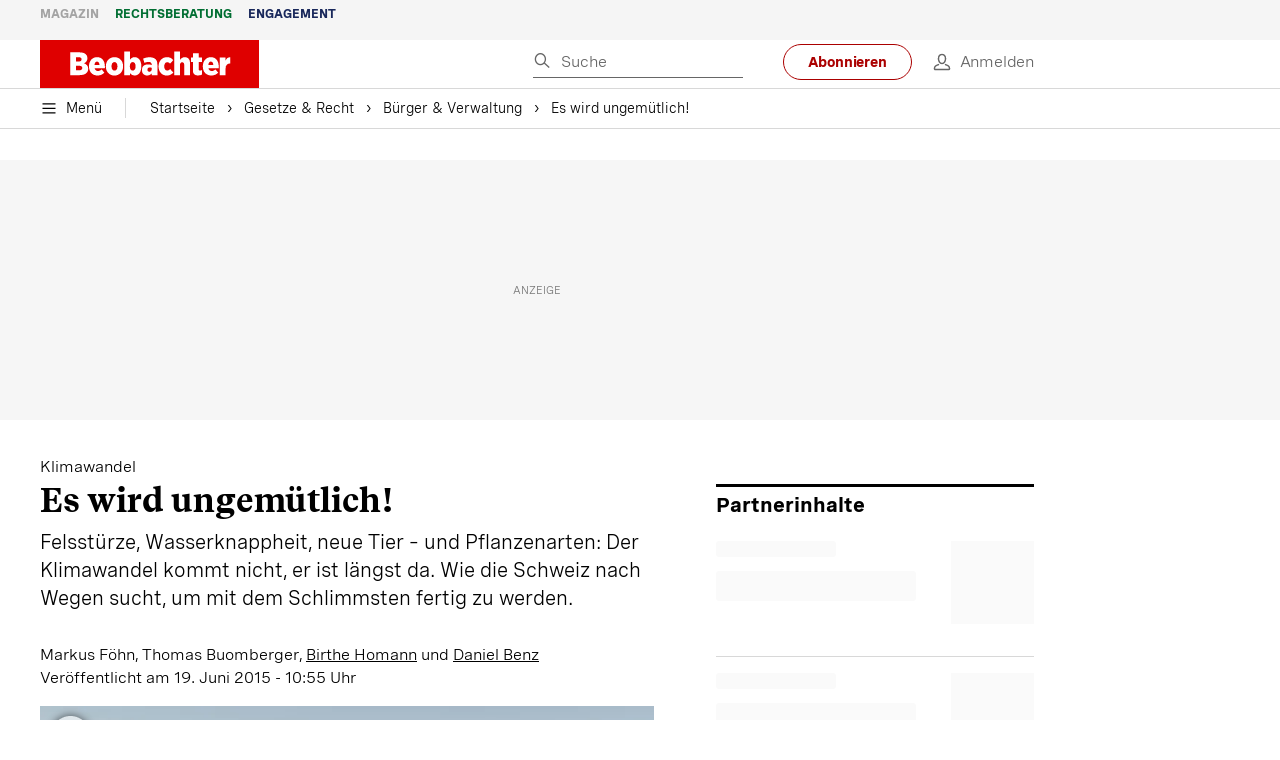

--- FILE ---
content_type: text/html; charset=utf-8
request_url: https://www.beobachter.ch/burger-verwaltung/es-wird-ungemutlich-10452
body_size: 61311
content:
<!doctype html><html lang="de-CH"><head><script>window.eventQueueDataLayer=window.eventQueueDataLayer||[],window.dataLayer=window.dataLayer||[]</script><script>if(!document.location.pathname.startsWith("/widget/")&&!document.location.search.includes("rasch_disable_cmp")){var dlApiScript=document.createElement("script");dlApiScript.type="text/javascript",dlApiScript.src="https://cdn.cookielaw.org/scripttemplates/otSDKStub.js",dlApiScript.setAttribute("data-domain-script","5ee3f1b1-7d95-4369-9f72-ff1417ca72b5"),dlApiScript.setAttribute("data-document-language","true"),dlApiScript.async=!0,document.head.appendChild(dlApiScript)}</script><script>function OptanonWrapper(){}</script><script>function setOneTrustConsentForAll(){null!=window.OneTrust&&OneTrust.AllowAll()}function toggleConsentInfoDisplay(){null!=window.OneTrust&&OneTrust.ToggleInfoDisplay()}</script><script>function isPresentinDatalayer(e){return"view"===e.event&&window.dataLayer?.some((n=>n.cms_page_id==e?.cms_page_id))}function pushToDataLayer(e){if(window.dataLayer){isPresentinDatalayer(e)||window.dataLayer?.push(e)}}function loadGTM(){!function(e,n,t,a,o){e[a]=e[a]||[],e[a].push({"gtm.start":(new Date).getTime(),event:"gtm.js"});const s=n.getElementsByTagName(t)[0],r=n.createElement(t);r.async=!0,r.src="https://www.googletagmanager.com/gtm.js?id=GTM-M5QZP3XP&gtm_auth=UdFHE6ho8-vsLS4yWlBeQA&gtm_preview=env-1",s.parentNode.insertBefore(r,s)}(window,document,"script","dataLayer"),window.eventQueueDataLayer?.forEach((e=>{e&&pushToDataLayer(e)})),window.eventQueueDataLayer.push=function(e){e&&pushToDataLayer(e)}}function waitForConsentAndLoadGTM(){window.OneTrust?.IsAlertBoxClosed()?loadGTM():window.OneTrust?.OnConsentChanged((function(){loadGTM()}))}if(window.OneTrust)waitForConsentAndLoadGTM();else{const e=setInterval((()=>{window.OneTrust&&(clearInterval(e),waitForConsentAndLoadGTM())}),500)}</script><script>window.__GRAPHQL_HOST__="https://cdn.graphql.service.beobachter.ch/graphql",window.loadedImages={},window.loadedImagesArray=[],window.__INITIAL_STATE__= {"route":{"locationBeforeTransitions":{"pathname":"\u002Fburger-verwaltung\u002Fes-wird-ungemutlich-10452","search":"","hash":"","action":"PUSH","key":null,"query":{}},"vertical":"vertical\u002Fdefault","screenReady":true,"isInitialPage":true,"loading":false,"isCrawler":false,"isHybridApp":false,"hasCustomTracking":false,"clientUrl":"https:\u002F\u002Fwww.beobachter.ch"},"scroll":{"direction":"","scrollTop":0},"navigation":{"tree":null,"visibleNavigation":null,"activePublication":null,"activeVerticalMenu":null},"header":{"articleData":{},"title":"","isSinglePage":false,"contentType":"","noHeader":false,"breadcrumbsData":{"__typename":"ActiveMenuTrailItemConnection","count":3,"edges":[{"__typename":"ActiveMenuTrailItemEdge","node":{"__typename":"ActiveMenuTrailItem","label":"Gesetze & Recht","link":"\u002Fgesetze-recht"}},{"__typename":"ActiveMenuTrailItemEdge","node":{"__typename":"ActiveMenuTrailItem","label":"Bürger & Verwaltung","link":"\u002Fgesetze-recht\u002Fburger-verwaltung"}},{"__typename":"ActiveMenuTrailItemEdge","node":{"__typename":"ActiveMenuTrailItem","label":"Es wird ungemütlich!","link":null}}],"timestamp":1769305893851}},"comment":{"count":0},"piano":{"pageMetadata":{"channelsHierarchy":[],"contentType":null,"publication":"BEO","isPrintArticle":false,"isNativeContent":false,"pathname":"\u002Fburger-verwaltung\u002Fes-wird-ungemutlich-10452","publicationDate":"","restrictionStatus":null,"section":"","tags":null,"gcid":null,"subType":"","mainChannel":null,"page":null,"webinarId":null,"notInitialized":false,"cliffhangerTitle":null,"cliffhangerBulletpoints":[],"termId":"721"},"userMetadata":{"idToken":"","externalSubscription":[],"initialAuthRequest":false},"browserMetadata":{"browserMode":"normal","isPushNotificationsSupported":false,"isPushNotificationsEnabled":false,"notificationsPermission":"default"},"isAccessGranted":false,"webinarAccessGranted":false,"isChatbotHidden":false},"auth":{"username":null,"givenName":null,"familyName":null,"email":null,"internalUserId":null,"registrationTimestamp":null,"subscriptionTimestamp":null,"isAuthenticated":false,"hasSubscriptions":false,"initialAuthRequest":false,"subscriptions":null,"gpNumber":null,"address":null,"birthday":null,"mobileNumber":null,"deviceId":"","realtime":null,"hasLegalAdviceAccess":false,"legalAdviceSubscriptions":null,"isChatbotAllowed":false},"alertList":{},"bookmarkList":{},"booking":{}},window.__INITIAL_ADS_CONFIG__= {"config":{"platform":"MobileWeb","targeting":{"publication":"beobachter","subsection":"Bürger & Verwaltung","keywordCat":null,"keywords":["Umweltpolitik","Umwelt","Wasser","Klimawandel","Invasive Arten"],"articleType":"Article","articleId":"bm9kZToxMDA4NA==","usersi":"0","olid":"0","articlePremium":"0"},"publisher":"beobachter.ch","ikjuzglkjfroef":true,"tracking":{},"isAdSuppressed":false,"channel":"ROS"},"slots":[],"helpers":[],"tracking":{}},window.__INITIAL_ADS_CONFIG__.tracking&&(window.__INITIAL_ADS_CONFIG__.tracking.initialStartTime=Date.now()),window.handleWysiwygLink=function(){return null},window.admTagMan=window.admTagMan||{},window.admTagMan.q=window.admTagMan.q||[],window.admTagMan.cq=window.admTagMan.cq||[];var isFrenchLanguage=window.__INITIAL_STATE__&&window.__INITIAL_STATE__.settings&&"fr"===window.__INITIAL_STATE__.settings.language,tagManagerUrl="https://cdn.ringier-advertising.ch/prod/tagmanager/beobachter.ch_de/latest/atm.js",tagManagerUrlFr="undefined"</script>  <script>window.__GRAPHQL_ORIGIN__=""</script>    <script>var atmScript = document.createElement("script"); atmScript.setAttribute('src', isFrenchLanguage ? tagManagerUrlFr : tagManagerUrl); atmScript.async = true; if (!document.location.pathname.startsWith('/widget/')) { document.head.appendChild(atmScript); }</script>   <script>function loadBrandingDayCss(){var t=document.createElement("script");t.setAttribute("src","/static/js/branding-day-css.0ba9566d.min.js"),t.setAttribute("type","text/javascript"),t.setAttribute("async",!1),document.head.appendChild(t)}function loadScript(t,e){var a=document.createElement("script");a.setAttribute("src",t),a.setAttribute("type","text/javascript"),a.setAttribute("async",!0),a.setAttribute("data-env","production"),a.setAttribute("data-auth-service-url","http://www.beobachter.ch/_/api/authentication/prod"),"function"==typeof e&&a.addEventListener("load",(()=>{loadBrandingDayCss()}),{once:!0}),document.head.appendChild(a)}document.location.pathname.startsWith("/widget/")||loadScript("/static/js/init-thirdparty.1db8f0e5.min.js",loadBrandingDayCss)</script><link rel="search" type="application/opensearchdescription+xml" href="/opensearch.xml" title="Suche"> <link rel="modulepreload" href="/static/js/vendors.38212dcc.js" as="script">
<link rel="modulepreload" href="/static/js/main.8c5ee8ca.js" as="script">
<link rel="preload" href="/static/css/main.18626149.css" as="style">
<link rel="preconnect" href="//cdn.beobachter.ch" >
<link rel="preconnect" href="//cdn.ringier-advertising.ch" >
<link rel="preconnect" href="//cdn.cookielaw.org" >
<link rel="dns-prefetch" href="//cdn.beobachter.ch">
<link rel="dns-prefetch" href="//tags.tiqcdn.com">
<link rel="dns-prefetch" href="//adserver.adtech.de">
<link rel="dns-prefetch" href="//cdn.ringier-advertising.ch">
<link rel="dns-prefetch" href="//buy.tinypass.com">
<link rel="dns-prefetch" href="//cdn.tinypass.com">
<link rel="dns-prefetch" href="//experience.tinypass.com">
<link rel="dns-prefetch" href="//login.onelog.ch">
<link rel="dns-prefetch" href="//cdn.cookielaw.org"><title data-rh="true">Es wird ungemütlich! | Beobachter</title><meta data-rh="true" name="base" content="https://www.beobachter.ch"/><meta data-rh="true" name="robots" content="index,follow,noodp,noopener,noarchive"/><meta data-rh="true" name="vf:url" content="https://www.beobachter.ch/burger-verwaltung/es-wird-ungemutlich-10452"/><meta data-rh="true" name="viewport" content="width=device-width, initial-scale=1"/><meta data-rh="true" name="charset" content="UTF-8"/><meta data-rh="true" http-equiv="content-type" content="text/html; charset=utf-8"/><meta data-rh="true" name="mobile-web-app-capable" content="yes"/><meta data-rh="true" property="og:type" content="article"/><meta data-rh="true" name="apple-mobile-web-app-capable" content="yes"/><meta data-rh="true" name="robots" content="max-image-preview:large"/><meta data-rh="true" name="robots" content="max-video-preview:-1"/><meta data-rh="true" name="robots" content="max-snippet:-1"/><meta data-rh="true" name="msapplication-TileColor" content="#ffffff"/><meta data-rh="true" name="msapplication-TileImage" content="/static/media/1a322f2d4d07e74632305bbb31514acb.png"/><meta data-rh="true" name="theme-color" content="#ffffff"/><meta data-rh="true" name="article:publisher" content="https://www.facebook.com/beobachtermagazin"/><meta data-rh="true" property="fb:app_id" content="224792081273696"/><meta data-rh="true" property="fb:pages" content="189239015887"/><meta data-rh="true" property="og:site_name" content="Beobachter"/><meta data-rh="true" property="og:locale" content="de_DE"/><meta data-rh="true" name="twitter:site" content="@BeobachterRat"/><meta data-rh="true" name="twitter:card" content="summary_large_image"/><meta data-rh="true" name="twitter:creator" content="@BeobachterRat"/><meta data-rh="true" name="google-site-verification" content="utV1UG-hN2e93duz1JQtyOk1kEiJcx26OSHIH-kYCJU"/><meta data-rh="true" name="google-site-verification" content="QJWqhfjxfmu9SbLd9Pc7DV7rIOEDL-v9kmKA0lH74qE"/><meta data-rh="true" name="google-site-verification" content="C6k0WMqdM1TiTmKlKyA-mHYEdg3dRostnvwZo-V23pg"/><meta data-rh="true" name="vf:domain" content="www.beobachter.ch"/><meta data-rh="true" property="og:description" content="Felsstürze, Wasserknappheit, neue Tier – und Pflanzenarten: Der Klimawandel kommt nicht, er ist längst da. Wie die Schweiz nach Wegen sucht, um mit dem Schlimmsten fertig zu werden."/><meta data-rh="true" property="og:image" content="https://www.beobachter.ch/fp/1200/675/900/540/sites/default/files/fileadmin/dateien/bilder-editionen/2015/13_15/klimawandel.jpg"/><meta data-rh="true" property="og:image:secure_url" content="https://www.beobachter.ch/fp/1200/675/900/540/sites/default/files/fileadmin/dateien/bilder-editionen/2015/13_15/klimawandel.jpg"/><meta data-rh="true" property="og:title" content="Es wird ungemütlich!"/><meta data-rh="true" name="twitter:title" content="Es wird ungemütlich!"/><meta data-rh="true" name="twitter:image:src" content="https://www.beobachter.ch/fp/1200/675/900/540/sites/default/files/fileadmin/dateien/bilder-editionen/2015/13_15/klimawandel.jpg"/><meta data-rh="true" name="twitter:description" content="Felsstürze, Wasserknappheit, neue Tier – und Pflanzenarten: Der Klimawandel kommt nicht, er ist längst da. Wie die Schweiz nach Wegen sucht, um mit dem Schlimmsten fertig zu werden."/><meta data-rh="true" property="og:url" content="https://www.beobachter.ch/burger-verwaltung/es-wird-ungemutlich-10452"/><meta data-rh="true" name="apple-itunes-app" content="app-id=6476922131, app-argument=ch.rasch.beobachter-hybrid://app.develop.beobachter.ch/burger-verwaltung/es-wird-ungemutlich-10452"/><meta data-rh="true" name="description" content="Felsstürze, Wasserknappheit, neue Tier – und Pflanzenarten: Der Klimawandel kommt nicht, er ist längst da. Wie die Schweiz nach Wegen sucht, um mit dem"/><meta data-rh="true" name="news_keywords" content="Umweltpolitik,Umwelt,Wasser,Klimawandel,Invasive Arten"/><meta data-rh="true" name="published_at" content="2015-06-19T10:55:12+02:00"/><meta data-rh="true" name="updated_at" content="2015-06-19T10:55:12+02:00"/><meta data-rh="true" name="parsely-post-id" content="10084"/><meta data-rh="true" name="parsely-type" content="post"/><meta data-rh="true" name="parsely-title" content="Es wird ungemütlich! | Beobachter"/><meta data-rh="true" name="parsely-link" content="https://www.beobachter.ch/burger-verwaltung/es-wird-ungemutlich-10452"/><meta data-rh="true" name="parsely-image-url" content="https://www.beobachter.ch/fp/1200/675/900/540/sites/default/files/fileadmin/dateien/bilder-editionen/2015/13_15/klimawandel.jpg"/><meta data-rh="true" name="parsely-pub-date" content="2015-06-19T10:55:12+02:00"/><meta data-rh="true" name="parsely-section" content="Bürger &amp; Verwaltung"/><meta data-rh="true" name="parsely-tags" content="print_article:0,Umweltpolitik,Umwelt,Wasser,Klimawandel,Invasive Arten,article_type:ratgeber_aktuell,publication:beobachter,page_type:Article"/><meta data-rh="true" name="parsely-author" content="Markus Föhn"/><meta data-rh="true" name="parsely-author" content="Thomas Buomberger"/><meta data-rh="true" name="parsely-author" content="Birthe Homann"/><meta data-rh="true" name="parsely-author" content="Daniel Benz"/><link data-rh="true" rel="icon" type="image/x-icon" href="/static/media/a03b96eaebc35622734b37733b17b8af.ico"/><link data-rh="true" rel="icon" type="image/png" sizes="36x36" href="[data-uri]"/><link data-rh="true" rel="icon" type="image/png" sizes="48x48" href="[data-uri]"/><link data-rh="true" rel="icon" type="image/png" sizes="72x72" href="/static/media/ca9af8f8d92d6115c16113f08bb34751.png"/><link data-rh="true" rel="icon" type="image/png" sizes="96x96" href="/static/media/4ec3e70adb1ef95f245c7a2d7c694731.png"/><link data-rh="true" rel="icon" type="image/png" sizes="144x144" href="/static/media/1a322f2d4d07e74632305bbb31514acb.png"/><link data-rh="true" rel="icon" type="image/png" sizes="192x192" href="/static/media/b5f3ee03357cee4639f7527d93005173.png"/><link data-rh="true" rel="apple-touch-icon" sizes="57x57" href="[data-uri]"/><link data-rh="true" rel="apple-touch-icon" sizes="60x60" href="/static/media/65f878e5f8094929e5e108c63ad634c6.png"/><link data-rh="true" rel="apple-touch-icon" sizes="72x72" href="/static/media/ca9af8f8d92d6115c16113f08bb34751.png"/><link data-rh="true" rel="apple-touch-icon" sizes="76x76" href="/static/media/b734593c9e8515503481a3df253aec08.png"/><link data-rh="true" rel="apple-touch-icon" sizes="114x114" href="/static/media/6195e801076897812ca5647c25a5b560.png"/><link data-rh="true" rel="apple-touch-icon" sizes="120x120" href="/static/media/d71b1e00a5616142886815e536093ad8.png"/><link data-rh="true" rel="apple-touch-icon" sizes="144x144" href="/static/media/1a322f2d4d07e74632305bbb31514acb.png"/><link data-rh="true" rel="apple-touch-icon" sizes="152x152" href="/static/media/16f7d6198a9aa2340533f4734d4bfe5d.png"/><link data-rh="true" rel="apple-touch-icon" sizes="180x180" href="/static/media/177442e4d160c1fd578f8d6eb26d7704.png"/><link data-rh="true" rel="apple-touch-icon" href="/static/media/177442e4d160c1fd578f8d6eb26d7704.png"/><link data-rh="true" rel="apple-touch-icon-precomposed" href="/static/media/177442e4d160c1fd578f8d6eb26d7704.png"/><link data-rh="true" rel="apple-touch-startup-image" media="(device-width: 320px) and (device-height: 568px) and (-webkit-device-pixel-ratio: 2) and (orientation: portrait)" href="/static/media/fee899c4fd4d9c6024b9850d3590228c.png"/><link data-rh="true" rel="apple-touch-startup-image" media="(device-width: 320px) and (device-height: 568px) and (-webkit-device-pixel-ratio: 2) and (orientation: landscape)" href="/static/media/03fef0ccb8133adc7fa1e07db8a0fe1e.png"/><link data-rh="true" rel="apple-touch-startup-image" media="(device-width: 375px) and (device-height: 667px) and (-webkit-device-pixel-ratio: 2) and (orientation: portrait)" href="/static/media/90688f19c56464a7a17f1ef52e8ac36a.png"/><link data-rh="true" rel="apple-touch-startup-image" media="(device-width: 375px) and (device-height: 667px) and (-webkit-device-pixel-ratio: 2) and (orientation: landscape)" href="/static/media/0568e6eb9d1478fe448d413a4a833f8b.png"/><link data-rh="true" rel="apple-touch-startup-image" media="(device-width: 414px) and (device-height: 736px) and (-webkit-device-pixel-ratio: 3) and (orientation: portrait)" href="/static/media/f43833b4424c6653865230743da00777.png"/><link data-rh="true" rel="apple-touch-startup-image" media="(device-width: 414px) and (device-height: 736px) and (-webkit-device-pixel-ratio: 3) and (orientation: landscape)" href="/static/media/81e4443a15b405d30332c565b212a43a.png"/><link data-rh="true" rel="apple-touch-startup-image" media="(device-width: 375px) and (device-height: 812px) and (-webkit-device-pixel-ratio: 3) and (orientation: portrait)" href="/static/media/ce6ea1539b0dfdb712fbd44d4a09f476.png"/><link data-rh="true" rel="apple-touch-startup-image" media="(device-width: 375px) and (device-height: 812px) and (-webkit-device-pixel-ratio: 3) and (orientation: landscape)" href="/static/media/1eb605ea087d9553d759922cc5ea0a53.png"/><link data-rh="true" rel="apple-touch-startup-image" media="(device-width: 414px) and (device-height: 896px) and (-webkit-device-pixel-ratio: 2) and (orientation: portrait)" href="/static/media/79e966156ab33387d03326848217a7cc.png"/><link data-rh="true" rel="apple-touch-startup-image" media="(device-width: 414px) and (device-height: 896px) and (-webkit-device-pixel-ratio: 2) and (orientation: landscape)" href="/static/media/37466efe01d153c2ab473535315c8c86.png"/><link data-rh="true" rel="apple-touch-startup-image" media="(device-width: 414px) and (device-height: 896px) and (-webkit-device-pixel-ratio: 3) and (orientation: portrait)" href="/static/media/0ba961e7913047720326b61e1cb49a7c.png"/><link data-rh="true" rel="apple-touch-startup-image" media="(device-width: 414px) and (device-height: 896px) and (-webkit-device-pixel-ratio: 3) and (orientation: landscape)" href="/static/media/8607b196c544deaefd81de696a2b8e86.png"/><link data-rh="true" rel="apple-touch-startup-image" media="(device-width: 768px) and (device-height: 1024px) and (-webkit-device-pixel-ratio: 2) and (orientation: portrait)" href="/static/media/dd2bf7fd12a9dd1e6f78cd9d1526b16d.png"/><link data-rh="true" rel="apple-touch-startup-image" media="(device-width: 768px) and (device-height: 1024px) and (-webkit-device-pixel-ratio: 2) and (orientation: landscape)" href="/static/media/5c458cac3f1a81ab73a9b742cb993de2.png"/><link data-rh="true" rel="apple-touch-startup-image" media="(device-width: 834px) and (device-height: 1112px) and (-webkit-device-pixel-ratio: 2) and (orientation: portrait)" href="/static/media/91a5cd2b0f846b817420151b7a365da9.png"/><link data-rh="true" rel="apple-touch-startup-image" media="(device-width: 834px) and (device-height: 1112px) and (-webkit-device-pixel-ratio: 2) and (orientation: landscape)" href="/static/media/a7106332d99f6dd7a0880473588af284.png"/><link data-rh="true" rel="apple-touch-startup-image" media="(device-width: 1024px) and (device-height: 1366px) and (-webkit-device-pixel-ratio: 2) and (orientation: portrait)" href="/static/media/3b15ae6b5ca479d7c87da5c9f89d0f3c.png"/><link data-rh="true" rel="apple-touch-startup-image" media="(device-width: 1024px) and (device-height: 1366px) and (-webkit-device-pixel-ratio: 2) and (orientation: landscape)" href="/static/media/0a9100b73e26aa89131f154d2664fc9d.png"/><link data-rh="true" rel="apple-touch-startup-image" media="(device-width: 834px) and (device-height: 1194px) and (-webkit-device-pixel-ratio: 2) and (orientation: portrait)" href="/static/media/adc38839ff10d6f9896a7064682fbbaf.png"/><link data-rh="true" rel="apple-touch-startup-image" media="(device-width: 834px) and (device-height: 1194px) and (-webkit-device-pixel-ratio: 2) and (orientation: landscape)" href="/static/media/5e0dd059b1d8893f22fc3176b2867f1a.png"/><link data-rh="true" rel="icon" type="image/png" sizes="16x16" href="[data-uri]"/><link data-rh="true" rel="icon" type="image/png" sizes="32x32" href="[data-uri]"/><link data-rh="true" rel="icon" type="image/png" sizes="96x96" href="/static/media/4ec3e70adb1ef95f245c7a2d7c694731.png"/><link data-rh="true" rel="alternate" type="application/atom+xml" href="https://www.beobachter.ch/google_publisher_center.xml" title="Beobachter RSS Feed"/><link data-rh="true" rel="canonical" href="https://www.beobachter.ch/burger-verwaltung/es-wird-ungemutlich-10452"/><link data-rh="true" rel="preload" href="/fp/540/304/900/540/sites/default/files/fileadmin/dateien/bilder-editionen/2015/13_15/klimawandel.jpg" as="image" media="(max-width:539px)"/><link data-rh="true" rel="preload" href="/fp/840/473/900/540/sites/default/files/fileadmin/dateien/bilder-editionen/2015/13_15/klimawandel.jpg" as="image" media="(min-width:540px)"/><script data-rh="true" src="https://cdn.viafoura.net/entry/index.js" type="text/javascript" async="true" defer="true"></script><script data-rh="true" type="application/ld+json">{"@context":"https://schema.org","@id":"https://www.beobachter.ch/#/schema/BreadcrumbList/burger-verwaltung/es-wird-ungemutlich-10452","@type":"BreadcrumbList","itemListElement":[{"@type":"ListItem","position":1,"name":"Startseite","item":"https://www.beobachter.ch","url":"https://www.beobachter.ch"},{"@type":"ListItem","position":2,"name":"Gesetze & Recht","item":"https://www.beobachter.ch/gesetze-recht","url":"https://www.beobachter.ch/gesetze-recht"},{"@type":"ListItem","position":3,"name":"Bürger & Verwaltung","item":"https://www.beobachter.ch/gesetze-recht/burger-verwaltung","url":"https://www.beobachter.ch/gesetze-recht/burger-verwaltung"},{"@type":"ListItem","position":4,"name":"Es wird ungemütlich!"}]}</script><script data-rh="true" type="application/ld+json">{"@context":"https://schema.org","@type":"WebPage","@id":"https://www.beobachter.ch/burger-verwaltung/es-wird-ungemutlich-10452","url":"https://www.beobachter.ch/burger-verwaltung/es-wird-ungemutlich-10452","name":"Beobachter","description":"Felsstürze, Wasserknappheit, neue Tier – und Pflanzenarten: Der Klimawandel kommt nicht, er ist längst da. Wie die Schweiz nach Wegen sucht, um mit dem","datePublished":null,"dateModified":"2015-06-19T10:55:00+02:00","isPartOf":{"@type":"WebSite","@id":"https://www.beobachter.ch/#/schema/WebSite/1"},"publisher":{"@type":"NewsMediaOrganization","@id":"https://www.beobachter.ch/#/schema/Organization/1"},"primaryImageOfPage":{"@type":"ImageObject","@id":"/fp/1200/1200/900/540/sites/default/files/fileadmin/dateien/bilder-editionen/2015/13_15/klimawandel.jpg"},"breadcrumb":{"@type":"BreadcrumbList","@id":"https://www.beobachter.ch/#/schema/BreadcrumbList/burger-verwaltung/es-wird-ungemutlich-10452"}}</script><script data-rh="true" type="application/ld+json">{"@context":"https://schema.org","@type":"ImageObject","@id":"https://www.beobachter.ch/fp/1200/1200/900/540/sites/default/files/fileadmin/dateien/bilder-editionen/2015/13_15/klimawandel.jpg","url":"https://www.beobachter.ch/fp/1200/1200/900/540/sites/default/files/fileadmin/dateien/bilder-editionen/2015/13_15/klimawandel.jpg","contentUrl":"https://www.beobachter.ch/fp/1200/1200/900/540/sites/default/files/fileadmin/dateien/bilder-editionen/2015/13_15/klimawandel.jpg","width":1200,"height":1200,"caption":"Der Klimawandel ist längst da - und mit ihm eine Menge Probleme."}</script><script data-rh="true" type="application/ld+json">{"@context":"https://schema.org","@type":"ImageObject","@id":"https://www.beobachter.ch/fp/1200/900/900/540/sites/default/files/fileadmin/dateien/bilder-editionen/2015/13_15/klimawandel.jpg","url":"https://www.beobachter.ch/fp/1200/900/900/540/sites/default/files/fileadmin/dateien/bilder-editionen/2015/13_15/klimawandel.jpg","contentUrl":"https://www.beobachter.ch/fp/1200/900/900/540/sites/default/files/fileadmin/dateien/bilder-editionen/2015/13_15/klimawandel.jpg","width":1200,"height":900,"caption":"Der Klimawandel ist längst da - und mit ihm eine Menge Probleme."}</script><script data-rh="true" type="application/ld+json">{"@context":"https://schema.org","@type":"ImageObject","@id":"https://www.beobachter.ch/fp/1770/996/900/540/sites/default/files/fileadmin/dateien/bilder-editionen/2015/13_15/klimawandel.jpg","url":"https://www.beobachter.ch/fp/1770/996/900/540/sites/default/files/fileadmin/dateien/bilder-editionen/2015/13_15/klimawandel.jpg","contentUrl":"https://www.beobachter.ch/fp/1770/996/900/540/sites/default/files/fileadmin/dateien/bilder-editionen/2015/13_15/klimawandel.jpg","width":1770,"height":996,"caption":"Der Klimawandel ist längst da - und mit ihm eine Menge Probleme."}</script><script data-rh="true" type="application/ld+json">{"@context":"https://schema.org","@type":"ImageObject","@id":"https://www.beobachter.ch/static/media/4ec3e70adb1ef95f245c7a2d7c694731.png","url":"https://www.beobachter.ch/static/media/4ec3e70adb1ef95f245c7a2d7c694731.png","contentUrl":"https://www.beobachter.ch/static/media/4ec3e70adb1ef95f245c7a2d7c694731.png","caption":null,"width":"192","height":"192"}</script><script data-rh="true" type="application/ld+json">{"@context":"https://schema.org","@type":"ImageObject","@id":"https://www.beobachter.ch/static/media/b5f3ee03357cee4639f7527d93005173.png","url":"https://www.beobachter.ch/static/media/b5f3ee03357cee4639f7527d93005173.png","contentUrl":"https://www.beobachter.ch/static/media/b5f3ee03357cee4639f7527d93005173.png","caption":null,"width":"192","height":"192"}</script><script data-rh="true" type="application/ld+json">{"@context":"https://schema.org","@type":"WebSite","@id":"https://www.beobachter.ch/#/schema/WebSite/1","url":"https://www.beobachter.ch/burger-verwaltung/es-wird-ungemutlich-10452","name":"Beobachter","alternateName":"Ringier AG | Ringier Medien Schweiz","publisher":{"@id":"https://www.beobachter.ch/#/schema/Organization/1"}}</script><script data-rh="true" type="application/ld+json">{"@graph":[{"@context":"https://schema.org","@type":"NewsMediaOrganization","@id":"https://www.beobachter.ch/#/schema/Organization/1","url":"https://www.beobachter.ch/burger-verwaltung/es-wird-ungemutlich-10452","name":"Beobachter","legalName":"Ringier AG | Ringier Medien Schweiz","description":"Felsstürze, Wasserknappheit, neue Tier – und Pflanzenarten: Der Klimawandel kommt nicht, er ist längst da. Wie die Schweiz nach Wegen sucht, um mit dem","logo":{"@type":"ImageObject","@id":"https://www.beobachter.ch/static/media/a4b71625350b676156be7c60e5bc61bf.png","url":"https://www.beobachter.ch/static/media/a4b71625350b676156be7c60e5bc61bf.png","contentUrl":"https://www.beobachter.ch/static/media/a4b71625350b676156be7c60e5bc61bf.png"},"image":[{"@type":"ImageObject","@id":"https://www.beobachter.ch/static/media/a4b71625350b676156be7c60e5bc61bf.png"},{"@type":"ImageObject","@id":"https://www.beobachter.ch/fp/1200/1200/900/540/sites/default/files/fileadmin/dateien/bilder-editionen/2015/13_15/klimawandel.jpg"}],"parentOrganization":{"@type":"Organization","@id":"https://www.beobachter.ch/#/schema/Organization/2"},"sameAs":["https://www.facebook.com/beobachtermagazin","https://www.instagram.com/beobachtermagazin/","https://twitter.com/BeobachterRat","https://www.youtube.com/channel/UCCy2Q42qzPMkl1i1ypRJe9A","https://www.linkedin.com/company/beobachtermagazin","https://www.xing.com/news/pages/beobachter-161","https://de.wikipedia.org/wiki/Beobachter_(Zeitschrift)","https://www.tiktok.com/@beobachtermagazin"],"address":{"@type":"PostalAddress","streetAddress":"Flurstrasse 55","addressLocality":"Zürich","addressRegion":"Zürich","postalCode":"8048","addressCountry":"CH"},"contactPoint":{"@type":"ContactPoint","contactType":"customer service","telephone":"+41 (0) 58 269 21 22","email":"redaktion@beobachter.ch"},"potentialAction":null,"employee":null},{"@context":"https://schema.org","@type":"Organization","@id":"https://www.beobachter.ch/#/schema/Organization/2","url":"https://www.ringier.com/","name":"Ringier","legalName":"Ringier AG","alternateName":"ringier.com","description":"Ringier is a family-owned media group with brands in Europe and Africa that focus on media, e-commerce, marketplaces and entertainment.","email":"info@ringier.ch","telephone":"+41442596111","address":{"@type":"PostalAddress","@id":"https://www.beobachter.ch/#/schema/Address/Organization/1"},"sameAs":["https://www.linkedin.com/company/ringier/","https://twitter.com/ringier_ag","https://www.facebook.com/ringierag/","https://www.youtube.com/user/RingierComm","https://www.instagram.com/ringier_ag"]},{"@context":"http://schema.org/","@type":"NewsArticle","mainEntityOfPage":"https://www.beobachter.ch/burger-verwaltung/es-wird-ungemutlich-10452","@id":"https://www.beobachter.ch/#/schema/NewsArticle/bm9kZToxMDA4NA==","url":"https://www.beobachter.ch/burger-verwaltung/es-wird-ungemutlich-10452","publisher":{"@type":"NewsMediaOrganization","@id":"https://www.beobachter.ch/#/schema/Organization/1","name":"Beobachter","logo":{"@type":"ImageObject","@id":"https://www.beobachter.ch/static/media/a4b71625350b676156be7c60e5bc61bf.png","url":"https://www.beobachter.ch/static/media/a4b71625350b676156be7c60e5bc61bf.png","contentUrl":"https://www.beobachter.ch/static/media/a4b71625350b676156be7c60e5bc61bf.png"},"sameAs":["https://www.facebook.com/beobachtermagazin","https://www.instagram.com/beobachtermagazin/","https://twitter.com/BeobachterRat","https://www.youtube.com/channel/UCCy2Q42qzPMkl1i1ypRJe9A","https://www.linkedin.com/company/beobachtermagazin","https://www.xing.com/news/pages/beobachter-161","https://de.wikipedia.org/wiki/Beobachter_(Zeitschrift)","https://www.tiktok.com/@beobachtermagazin"]},"articleSection":"Bürger & Verwaltung","author":[{"@context":"https://schema.org","@id":"https://www.beobachter.ch/#/schema/Person/markus-fhn","@type":"Person","url":"https://www.beobachter.ch/autoren/markus-fohn","name":"Markus Föhn","alternateName":"Markus Föhn","jobTitle":null,"description":"Markus Föhn is a null at Ringer AG","image":{"@type":"ImageObject"},"worksFor":{"@id":"https://www.beobachter.ch/#/schema/Organization/1"},"memberOf":{"@type":"Organization","@id":"https://www.beobachter.ch/#/schema/Organization/1"},"award":[],"sameAs":[]},{"@context":"https://schema.org","@id":"https://www.beobachter.ch/#/schema/Person/thomas-buomberger","@type":"Person","url":"https://www.beobachter.ch/autoren/thomas-buomberger","name":"Thomas Buomberger","alternateName":"Thomas Buomberger","jobTitle":null,"description":"Thomas Buomberger is a null at Ringer AG","image":{"@type":"ImageObject"},"worksFor":{"@id":"https://www.beobachter.ch/#/schema/Organization/1"},"memberOf":{"@type":"Organization","@id":"https://www.beobachter.ch/#/schema/Organization/1"},"award":[],"sameAs":[]},{"@context":"https://schema.org","@id":"https://www.beobachter.ch/#/schema/Person/birthe-homann","@type":"Person","url":"https://www.beobachter.ch/unsere-redaktion/birthe-homann","name":"Birthe Homann","alternateName":"Birthe Homann","jobTitle":"Redaktorin","description":"Birthe Homann is a Redaktorin at Ringer AG","image":{"@type":"ImageObject"},"worksFor":{"@id":"https://www.beobachter.ch/#/schema/Organization/1"},"memberOf":{"@type":"Organization","@id":"https://www.beobachter.ch/#/schema/Organization/1"},"award":[],"sameAs":[]},{"@context":"https://schema.org","@id":"https://www.beobachter.ch/#/schema/Person/daniel-benz","@type":"Person","url":"https://www.beobachter.ch/unsere-redaktion/daniel-benz","name":"Daniel Benz","alternateName":"Daniel Benz","jobTitle":"Redaktor & Stiftungsrat SOS Beobachter","description":"Daniel Benz is a Redaktor & Stiftungsrat SOS Beobachter at Ringer AG","image":{"@type":"ImageObject"},"worksFor":{"@id":"https://www.beobachter.ch/#/schema/Organization/1"},"memberOf":{"@type":"Organization","@id":"https://www.beobachter.ch/#/schema/Organization/1"},"award":[],"sameAs":[]}],"datePublished":"2015-06-19T10:55:12+02:00","dateModified":"2015-06-19T10:55:12+02:00","headline":"Es wird ungemütlich!","alternativeHeadline":"","description":"Felsstürze, Wasserknappheit, neue Tier – und Pflanzenarten: Der Klimawandel kommt nicht, er ist längst da. Wie die Schweiz nach Wegen sucht, um mit dem Schlimmsten fertig zu werden.","isPartOf":{"@type":"URL","@id":"https://www.beobachter.ch/burger-verwaltung/es-wird-ungemutlich-10452"},"image":[{"@type":"ImageObject","@id":"https://www.beobachter.ch/fp/1200/1200/900/540/sites/default/files/fileadmin/dateien/bilder-editionen/2015/13_15/klimawandel.jpg"},{"@type":"ImageObject","@id":"https://www.beobachter.ch/fp/1200/900/900/540/sites/default/files/fileadmin/dateien/bilder-editionen/2015/13_15/klimawandel.jpg"},{"@type":"ImageObject","@id":"https://www.beobachter.ch/fp/1770/996/900/540/sites/default/files/fileadmin/dateien/bilder-editionen/2015/13_15/klimawandel.jpg"}],"isAccessibleForFree":true}]}</script><script data-rh="true" type="application/ld+json">{"@context":"https://schema.org","@type":"SoftwareApplication","name":"Beobachter","url":"https://play.google.com/store/apps/details?id=ch.ringier.beobachter","operatingSystem":"ANDROID","applicationCategory":"EntertainmentApplication","applicationSubcategory":"NewsApplication","image":{"@type":"ImageObject","@id":"https://www.beobachter.ch/static/media/4ec3e70adb1ef95f245c7a2d7c694731.png"},"publisher":{"@id":"https://www.beobachter.ch/#/schema/Organization/1"}}</script><script data-rh="true" type="application/ld+json">{"@context":"https://schema.org","@type":"SoftwareApplication","name":"Beobachter","url":"https://apps.apple.com/ch/app/beobachter/id6476922131","operatingSystem":"IOS","applicationCategory":"EntertainmentApplication","applicationSubcategory":"NewsApplication","image":{"@type":"ImageObject","@id":"https://www.beobachter.ch/static/media/b5f3ee03357cee4639f7527d93005173.png"},"publisher":{"@id":"https://www.beobachter.ch/#/schema/Organization/1"}}</script> <script>(()=>{"use strict";var e={},t={};function r(o){var a=t[o];if(void 0!==a)return a.exports;var n=t[o]={id:o,loaded:!1,exports:{}};return e[o].call(n.exports,n,n.exports,r),n.loaded=!0,n.exports}r.m=e,(()=>{var e=[];r.O=(t,o,a,n)=>{if(!o){var i=1/0;for(s=0;s<e.length;s++){for(var[o,a,n]=e[s],d=!0,l=0;l<o.length;l++)(!1&n||i>=n)&&Object.keys(r.O).every((e=>r.O[e](o[l])))?o.splice(l--,1):(d=!1,n<i&&(i=n));if(d){e.splice(s--,1);var u=a();void 0!==u&&(t=u)}}return t}n=n||0;for(var s=e.length;s>0&&e[s-1][2]>n;s--)e[s]=e[s-1];e[s]=[o,a,n]}})(),r.n=e=>{var t=e&&e.__esModule?()=>e.default:()=>e;return r.d(t,{a:t}),t},(()=>{var e,t=Object.getPrototypeOf?e=>Object.getPrototypeOf(e):e=>e.__proto__;r.t=function(o,a){if(1&a&&(o=this(o)),8&a)return o;if("object"==typeof o&&o){if(4&a&&o.__esModule)return o;if(16&a&&"function"==typeof o.then)return o}var n=Object.create(null);r.r(n);var i={};e=e||[null,t({}),t([]),t(t)];for(var d=2&a&&o;"object"==typeof d&&!~e.indexOf(d);d=t(d))Object.getOwnPropertyNames(d).forEach((e=>i[e]=()=>o[e]));return i.default=()=>o,r.d(n,i),n}})(),r.d=(e,t)=>{for(var o in t)r.o(t,o)&&!r.o(e,o)&&Object.defineProperty(e,o,{enumerable:!0,get:t[o]})},r.f={},r.e=e=>Promise.all(Object.keys(r.f).reduce(((t,o)=>(r.f[o](e,t),t)),[])),r.u=e=>"static/js/"+({148:"ImageGalleryHero",286:"StyleguideTeaser",532:"ImageGallery",631:"StyleguideParagraphs",634:"StyleguideButton",693:"ToastContainer",739:"FileUploader",846:"file-type",866:"Styleguide",949:"StyleguideTypography"}[e]||e)+"."+{9:"18c7e6ad",148:"5c9864cd",286:"632cd714",423:"44b9e0a5",499:"ee0db11c",532:"d1d89e6f",631:"edca31e6",634:"ef6407d8",693:"56fa5d41",695:"a62194dc",739:"c8591165",846:"9089ce7c",866:"ea1a3db6",949:"752bf09b"}[e]+".chunk.js",r.miniCssF=e=>"static/css/"+{148:"ImageGalleryHero",286:"StyleguideTeaser",631:"StyleguideParagraphs",634:"StyleguideButton",693:"ToastContainer",866:"Styleguide",949:"StyleguideTypography"}[e]+"."+{148:"58b97539",286:"c29b6023",631:"c29b6023",634:"8e19be6e",693:"3ee8d48b",866:"93e769b4",949:"d01273d0"}[e]+".chunk.css",r.g=function(){if("object"==typeof globalThis)return globalThis;try{return this||new Function("return this")()}catch(e){if("object"==typeof window)return window}}(),r.hmd=e=>((e=Object.create(e)).children||(e.children=[]),Object.defineProperty(e,"exports",{enumerable:!0,set:()=>{throw new Error("ES Modules may not assign module.exports or exports.*, Use ESM export syntax, instead: "+e.id)}}),e),r.o=(e,t)=>Object.prototype.hasOwnProperty.call(e,t),(()=>{var e={},t="frontend:";r.l=(o,a,n,i)=>{if(e[o])e[o].push(a);else{var d,l;if(void 0!==n)for(var u=document.getElementsByTagName("script"),s=0;s<u.length;s++){var f=u[s];if(f.getAttribute("src")==o||f.getAttribute("data-webpack")==t+n){d=f;break}}d||(l=!0,(d=document.createElement("script")).charset="utf-8",d.timeout=120,r.nc&&d.setAttribute("nonce",r.nc),d.setAttribute("data-webpack",t+n),d.src=o),e[o]=[a];var c=(t,r)=>{d.onerror=d.onload=null,clearTimeout(p);var a=e[o];if(delete e[o],d.parentNode&&d.parentNode.removeChild(d),a&&a.forEach((e=>e(r))),t)return t(r)},p=setTimeout(c.bind(null,void 0,{type:"timeout",target:d}),12e4);d.onerror=c.bind(null,d.onerror),d.onload=c.bind(null,d.onload),l&&document.head.appendChild(d)}}})(),r.r=e=>{"undefined"!=typeof Symbol&&Symbol.toStringTag&&Object.defineProperty(e,Symbol.toStringTag,{value:"Module"}),Object.defineProperty(e,"__esModule",{value:!0})},r.nmd=e=>(e.paths=[],e.children||(e.children=[]),e),r.p="/",(()=>{if("undefined"!=typeof document){var e=e=>new Promise(((t,o)=>{var a=r.miniCssF(e),n=r.p+a;if(((e,t)=>{for(var r=document.getElementsByTagName("link"),o=0;o<r.length;o++){var a=(i=r[o]).getAttribute("data-href")||i.getAttribute("href");if("stylesheet"===i.rel&&(a===e||a===t))return i}var n=document.getElementsByTagName("style");for(o=0;o<n.length;o++){var i;if((a=(i=n[o]).getAttribute("data-href"))===e||a===t)return i}})(a,n))return t();((e,t,r,o,a)=>{var n=document.createElement("link");n.rel="stylesheet",n.type="text/css",n.onerror=n.onload=r=>{if(n.onerror=n.onload=null,"load"===r.type)o();else{var i=r&&("load"===r.type?"missing":r.type),d=r&&r.target&&r.target.href||t,l=new Error("Loading CSS chunk "+e+" failed.\n("+d+")");l.code="CSS_CHUNK_LOAD_FAILED",l.type=i,l.request=d,n.parentNode&&n.parentNode.removeChild(n),a(l)}},n.href=t,document.head.appendChild(n)})(e,n,0,t,o)})),t={121:0};r.f.miniCss=(r,o)=>{t[r]?o.push(t[r]):0!==t[r]&&{148:1,286:1,631:1,634:1,693:1,866:1,949:1}[r]&&o.push(t[r]=e(r).then((()=>{t[r]=0}),(e=>{throw delete t[r],e})))}}})(),(()=>{var e={121:0};r.f.j=(t,o)=>{var a=r.o(e,t)?e[t]:void 0;if(0!==a)if(a)o.push(a[2]);else if(121!=t){var n=new Promise(((r,o)=>a=e[t]=[r,o]));o.push(a[2]=n);var i=r.p+r.u(t),d=new Error;r.l(i,(o=>{if(r.o(e,t)&&(0!==(a=e[t])&&(e[t]=void 0),a)){var n=o&&("load"===o.type?"missing":o.type),i=o&&o.target&&o.target.src;d.message="Loading chunk "+t+" failed.\n("+n+": "+i+")",d.name="ChunkLoadError",d.type=n,d.request=i,a[1](d)}}),"chunk-"+t,t)}else e[t]=0},r.O.j=t=>0===e[t];var t=(t,o)=>{var a,n,[i,d,l]=o,u=0;if(i.some((t=>0!==e[t]))){for(a in d)r.o(d,a)&&(r.m[a]=d[a]);if(l)var s=l(r)}for(t&&t(o);u<i.length;u++)n=i[u],r.o(e,n)&&e[n]&&e[n][0](),e[n]=0;return r.O(s)},o=self.webpackChunkfrontend=self.webpackChunkfrontend||[];o.forEach(t.bind(null,0)),o.push=t.bind(null,o.push.bind(o))})()})()</script><link href="/static/css/main.18626149.css" rel="stylesheet"><meta name="theme-color" content="#1f1f1f" /><link rel="manifest" href="/manifest.1c2b34be26964038e2cfc27e879e0de9.json" /></head><body class="OQ_f9OH4"><div id="top_special_1" classname="ad-wrapper"></div><div id="app"><div></div><div id="modal-root"></div><div class="app eZOD0O2V"><div></div><div class="site-header"><div class="TK2XtEmr is-in-view"><div class="TK2XtEmr is-in-view"><div class="header-placeholder ZaomOwFE"><header class="wW7FzAPv"><div class=""><div class="nnuRapiN ASlJGoRV M4YK4IL8"><div class="ZPd_ooYO mfza4Erg"><div class="R86RQ567"><a class="s47k4w_O Ni2NFvf1 DeWKaNFK" href="/">Magazin</a><a class="s47k4w_O wXMcCVTI" href="/beratung">Rechtsberatung</a><a class="s47k4w_O Mipwm7Y2" href="/engagement">Engagement</a></div></div></div><div class="header-inner"><div class="ZPd_ooYO"><div class="QxrClZXJ"><div class="EZFM5WTc HwmrDoYr"><div class="CQqOfeA0"><div class="DyLlWw7A"><div class="sBGwqcl8"><button class="ocWEj1A0 DsARyUML"><svg xmlns="http://www.w3.org/2000/svg" viewBox="0 -2 32 32" type="svg-icons/type/menu" class="_ybL_Nxa ATDnYtgc"><path d="M4.48 23.92h23.04v-2.24H4.48v2.24zm0-8h23.04v-2.24H4.48v2.24zm0-8h23.04V5.68H4.48v2.24z"></path></svg></button><a class="hjv1YEU0" href="/"><img class="C6Ogz6W_" src="/static/media/81e75ec31f3c2176239af80ccdf19a8f.svg" alt="Beobachter" width="219" height="48"/></a></div></div></div><div class="r6yB1rwb ASlJGoRV"><div class="EvzFQARM"><div class="KwiVYcY1"><form action="/suche/all" autoComplete="off" class="_8LN27ihV xjeFvBYZ"><div class=""><div class="jiCI_FsN"><i class="TBgQS7R3 N9doYJaO cbj2yicb"></i><input name="search" type="search" aria-label="Eingabe Suchbegriff" placeholder="Suche" class="search-bar _SUVn28H" value=""/></div></div></form></div><button class="SY1wbXwB xB5h9_U5 Z3gjRyQI aSDxe9Cw"><svg xmlns="http://www.w3.org/2000/svg" viewBox="0 0 32 32" type="svg-icons/type/search" class="_ybL_Nxa hSwc_PJJ"><path d="M4.48 12.4c0 5.472 4.448 9.92 9.92 9.92 2.528 0 4.832-.96 6.592-2.528l7.872 7.04 1.472-1.664-7.872-7.008c1.152-1.632 1.856-3.616 1.856-5.76 0-5.472-4.448-9.92-9.92-9.92S4.48 6.928 4.48 12.4zm2.24 0c0-4.256 3.424-7.68 7.68-7.68s7.68 3.424 7.68 7.68-3.424 7.68-7.68 7.68-7.68-3.424-7.68-7.68z"></path></svg></button><a id="abonnieren" class="xB5h9_U5 Z3gjRyQI sat6JiRM f9_mxk3N" aria-label="Abonnieren" href="/abonnieren?promo_name=abobutton&amp;promo_position=header">Abonnieren</a><a target="_blank" rel="noopener nofollow" href="https://shop.beobachter.ch/buecher?promo_name=buchshop-button&amp;promo_position=header" class="xB5h9_U5 Z3gjRyQI c8inpUTb HyvJirgS"><svg xmlns="http://www.w3.org/2000/svg" viewBox="0 0 24 24" type="svg-icons/type/book" class="_ybL_Nxa hSwc_PJJ"><path d="M20.05 16.242V4.138l-7.475 1.017v12.566l7.475-1.48Zm-8.625 1.48V5.154L3.95 4.138v12.104l7.475 1.48ZM19.892 3.01A1.147 1.147 0 0 1 21.2 4.139v12.104c0 .544-.388 1.01-.924 1.117l-7.823 1.547c-.298.06-.604.06-.902 0l-7.827-1.55a1.139 1.139 0 0 1-.924-1.118v-12.1c0-.69.615-1.22 1.308-1.127L12 4.085l7.892-1.075ZM.5 5.277c0-.636.525-1.138 1.15-1.138V17.835l10.124 2.003c.147.028.302.028.452 0l10.124-2.003V4.138c.625 0 1.15.502 1.15 1.138v12.56c0 .544-.388 1.01-.924 1.116l-10.123 2.003c-.298.06-.604.06-.902 0L1.424 18.949A1.138 1.138 0 0 1 .5 17.835V5.276Z"></path></svg>Bücher</a><button id="header-login-action" class="xB5h9_U5 Z3gjRyQI K7ipBhdz" aria-label="login"><svg xmlns="http://www.w3.org/2000/svg" viewBox="0 0 32 32" type="svg-icons/type/user" class="_ybL_Nxa hSwc_PJJ"><path d="M9.28 10.4c0 5.632 3.04 9.12 6.72 9.12s6.72-3.488 6.72-9.12c0-4.896-2.656-7.52-6.72-7.52S9.28 5.504 9.28 10.4zm1.6 8.352-3.648 1.504C3.68 21.728 2.88 23.904 2.88 26.88c0 1.568.864 2.24 2.08 2.24h22.08c1.152 0 2.08-.672 2.08-2.24 0-2.976-.832-5.152-4.384-6.624l-3.616-1.504-.896 2.048 3.648 1.504c2.496 1.024 2.976 2.4 3.008 4.576H5.12c0-2.176.512-3.552 3.008-4.576l3.648-1.504-.896-2.048zm.64-8.352c0-3.424 1.76-5.28 4.48-5.28s4.48 1.856 4.48 5.28c0 4.288-2.016 6.88-4.48 6.88s-4.48-2.592-4.48-6.88z"></path></svg><span class="xjeFvBYZ">Anmelden</span></button></div></div></div></div></div><div class="Hc3UsAnR ASlJGoRV"><div class="ZPd_ooYO YSVCNMLv"><nav class="jW9ofY6n"><div class="l3vlxg6O"><button class="RuMlQNbN K05ODmie"><svg xmlns="http://www.w3.org/2000/svg" viewBox="0 -2 32 32" type="svg-icons/type/menu" class="_ybL_Nxa pioMqtFo"><path d="M4.48 23.92h23.04v-2.24H4.48v2.24zm0-8h23.04v-2.24H4.48v2.24zm0-8h23.04V5.68H4.48v2.24z"></path></svg><span class="xjeFvBYZ K8euHqTL">Menü</span></button><div class="UMI_vV2_"><button class="Iz4hbQ7L RB0N8I0u xR4XrYRN"><svg xmlns="http://www.w3.org/2000/svg" viewBox="0 0 32 32" class="_ybL_Nxa D3dZW2f4 o8TUIPFr" type="svg-icons/type/chevron-left"><path d="m20.8 3.6-12 12 12 12 1.6-1.6L12 15.6 22.4 5.2l-1.6-1.6z"></path></svg></button><div class="f67KWsOl"><div class="EeBAxYhU"><div class="BUoM3tyo ASlJGoRV"><ol class="Vti0CVjy"><li><a class="iAf85n82 t1quV0gD" href="/">Startseite</a></li><li><a class="iAf85n82 t1quV0gD" href="/gesetze-recht">Gesetze &amp; Recht</a></li><li><a class="iAf85n82 t1quV0gD" href="/gesetze-recht/burger-verwaltung">Bürger &amp; Verwaltung</a></li><li><span class="iAf85n82 t1quV0gD EIGRcSD0 AXINueii t1quV0gD">Es wird ungemütlich!</span></li></ol></div></div></div><button class="Iz4hbQ7L RB0N8I0u hixc1Dqs qIaDkavj xR4XrYRN"><svg xmlns="http://www.w3.org/2000/svg" viewBox="0 0 32 32" class="_ybL_Nxa D3dZW2f4 o8TUIPFr" type="svg-icons/type/chevron-right"><path d="m11.2 27.6 12-12-12-12-1.6 1.6L20 15.6 9.6 26l1.6 1.6z"></path></svg></button></div></div><div class="Z_ED7Lxr xjeFvBYZ"></div></nav></div><div class="utility-bar-wrapper XtsJ7brM ASlJGoRV"><div id="utility-bar-overlay"></div></div></div><section style="display:none"><div class="FyPPAWJH"><div class="qkLrnvkL"><div class="Lw2DFupM"><div class="yntcRGq3"><button class="tu8wCErQ" aria-label="Menü schliessen"><i class="TBgQS7R3 T9nhQjki Kd3zwA_X"></i></button></div></div></div><div class=""><div class="Ngl7rLRL"><div class="Lw2DFupM"><div class="W6HtNOiG"><p>Guten Tag<!-- -->, </p><p></p></div><div class="FnwuAeEX OzrKHlj7 nYPg7UO4"><br/></div></div></div><div class="ntuGsbLp"><div class="Lw2DFupM"><ul><li class="NkfM3ijp"><a class="link-usercockpit-bookmarks oT_wq_LU PPRsP0XW" href="/profile/merkliste"><i class="TBgQS7R3 GiOyd0Dq TTdJ3cnc"></i><span class="Vrz7d5s6">Merkliste</span></a></li><li class="NkfM3ijp"><a target="_blank" rel="noopener nofollow" href="https://profile.onelog.ch/beobachter?lang=de#newsletter" class="link-usercockpit-newsletter oT_wq_LU PPRsP0XW"><i class="TBgQS7R3 gTVGadxw TTdJ3cnc"></i><span class="Vrz7d5s6">Newsletter</span></a></li><li class="NkfM3ijp"><a class="link-usercockpit-email-alerts oT_wq_LU PPRsP0XW" href="/profile/alerts"><i class="TBgQS7R3 iHJxzs_j TTdJ3cnc"></i><span class="Vrz7d5s6">E-Mail-Alerts</span></a></li><li class="NkfM3ijp"><a target="_blank" rel="noopener nofollow" href="https://epaper.beobachter.ch/" class="link-usercockpit-epaper oT_wq_LU PPRsP0XW"><i class="TBgQS7R3 qM1FlwyU TTdJ3cnc"></i><span class="Vrz7d5s6">E-Paper</span></a></li><li class="NkfM3ijp"><a target="_blank" rel="noopener nofollow" href="https://myservices.beobachter.ch" class="link-usercockpit-account oT_wq_LU PPRsP0XW"><i class="TBgQS7R3 BZBERgBi TTdJ3cnc"></i><span class="Vrz7d5s6">Abos und Services</span></a></li><li class="NkfM3ijp"><a target="_blank" rel="noopener nofollow" href="https://profile.onelog.ch/beobachter?lang=de" class="link-usercockpit-profile oT_wq_LU PPRsP0XW"><i class="TBgQS7R3 JtJ7pWM7 TTdJ3cnc"></i><span class="Vrz7d5s6">Profil bearbeiten</span></a></li><li class="NkfM3ijp"><a class="link-usercockpit-logout oT_wq_LU PPRsP0XW"><i class="TBgQS7R3 gtGgAR8Q CQ1mFkaU TTdJ3cnc"></i><span class="Vrz7d5s6">Abmelden</span></a></li></ul></div></div></div></div></section><section style="display:none"><div class="Fjy_Swtm"><div class="J5SFV1p3"><a class="ELVYuFgl" href="/"><img class="g7QXBAzV" src="/static/media/81e75ec31f3c2176239af80ccdf19a8f.svg" alt="Beobachter"/></a><button class="jWy1hzA8"><i class="TBgQS7R3 T9nhQjki"></i></button></div><div class="K5tx_IbF"><div class="RrOw_MVW"><form action="/suche/all" autoComplete="off" class="search-form spPee6gk xMCIMTKI"><div class="C4UKTkOH"><input id="query" class="VMdy_Ach JuAWwtOs" placeholder="Beobachter durchsuchen" type="text" aria-label="Suchbegriff" name="search" value=""/></div><button type="submit" class="FE8GInPO gaAGayTu KfNdO1Rg" aria-label="suchen"><i class="TBgQS7R3 N9doYJaO DXVwjamx"></i></button><div class="uicsJ5eF"></div></form></div><div class="GtgqJK8p"><h2 class="kUGvxziI">Schnellzugriff</h2><ul class="NugXIqot"><li class="cqfXw2m2"><a class="ViPQzbxe" href="/abonnieren">Abonnieren</a></li><li class="cqfXw2m2"><a class="ViPQzbxe" href="/praemienticker-petition">Prämien-Petition</a></li><li class="cqfXw2m2"><a class="ViPQzbxe" href="/latest">Neuste Artikel</a></li><li class="cqfXw2m2"><a class="ViPQzbxe" href="/newsletter">Newsletter</a></li><li class="cqfXw2m2"><a class="ViPQzbxe" href="/podcasts">Podcasts</a></li><li class="cqfXw2m2"><a class="ViPQzbxe" href="/videos">Videos</a></li><li class="cqfXw2m2"><a target="_blank" rel="noopener nofollow" href="https://shop.beobachter.ch/buecher?promo_name=buchshop-button&amp;promo_position=menu-schnellzugriff" class="ViPQzbxe">Bücher</a></li><li class="cqfXw2m2"><a class="ViPQzbxe" href="/beratung/rechtsratgeber">Rechtsratgeber</a></li></ul><ul class="BmX12qtn"><li><a target="_blank" rel="noopener nofollow" href="https://www.facebook.com/beobachtermagazin" class="FBedRGgg" aria-label="beobachter on Facebook" title="beobachter on Facebook"><div class="iZcWseJ7 EoBIdHkB wJjWAC_K"><svg xmlns="http://www.w3.org/2000/svg" width="32" height="32" viewBox="0 0 32 32" aria-hidden="true"><g><path d="M17.52 10.96V9.12c0-.8.16-1.2 1.44-1.2h1.6V4.88h-2.64c-3.28 0-4.32 1.52-4.32 4.08v2h-2.16V14h2.16v9.12h3.92V14h2.72l.4-3.04h-3.12z"></path></g></svg></div></a></li><li><a target="_blank" rel="noopener nofollow" href="https://www.instagram.com/beobachtermagazin/" class="FBedRGgg" aria-label="beobachter on Instagram" title="beobachter on Instagram"><div class="iZcWseJ7 EoBIdHkB wJjWAC_K"><svg xmlns="http://www.w3.org/2000/svg" width="32" height="32" viewBox="0 0 32 32" aria-hidden="true"><g><path d="M16 5.62c3.134 0 3.5.012 4.743.069a6.473 6.473 0 012.224.415l-.045-.015a3.912 3.912 0 012.218 2.205l.009.026a6.36 6.36 0 01.4 2.177v.003c.057 1.237.069 1.608.069 4.742s-.012 3.5-.069 4.743a6.473 6.473 0 01-.415 2.224l.015-.045a3.91 3.91 0 01-2.201 2.219l-.026.009a6.406 6.406 0 01-2.175.4h-.004c-1.238.056-1.609.068-4.743.068s-3.505-.012-4.743-.068a6.52 6.52 0 01-2.224-.415l.045.015A3.91 3.91 0 016.86 22.19l-.009-.026a6.36 6.36 0 01-.4-2.176v-.003c-.057-1.238-.069-1.609-.069-4.743s.012-3.505.069-4.742a6.474 6.474 0 01.415-2.225l-.015.045a3.914 3.914 0 012.201-2.218l.026-.009a6.36 6.36 0 012.176-.4h.003C12.5 5.632 12.866 5.62 16 5.62zm0-2.114c-3.187 0-3.587.013-4.839.07a8.614 8.614 0 00-2.908.566l.059-.02a6.03 6.03 0 00-3.418 3.391l-.014.041a8.416 8.416 0 00-.546 2.837v.009c-.057 1.252-.071 1.652-.071 4.839s.014 3.587.071 4.839a8.583 8.583 0 00.566 2.911l-.02-.059a6.038 6.038 0 003.391 3.419l.041.014c.844.326 1.82.524 2.84.545h.009c1.252.057 1.652.071 4.839.071s3.587-.014 4.839-.071a8.589 8.589 0 002.908-.565l-.059.02a6.038 6.038 0 003.418-3.392l.014-.041a8.41 8.41 0 00.546-2.84v-.009c.057-1.252.071-1.651.071-4.839s-.014-3.587-.071-4.839a8.59 8.59 0 00-.566-2.908l.02.059a6.03 6.03 0 00-3.391-3.418l-.041-.014a8.458 8.458 0 00-2.84-.546h-.009c-1.252-.057-1.652-.07-4.839-.07z"></path><path d="M16 9.215a6.027 6.027 0 100 12.054 6.027 6.027 0 100-12.054zm0 9.939a3.911 3.911 0 110-7.824 3.911 3.911 0 013.912 3.912v.001a3.911 3.911 0 01-3.911 3.911H16zM23.673 8.977a1.408 1.408 0 11-2.815.001 1.408 1.408 0 012.815-.001z"></path></g></svg></div></a></li><li><a target="_blank" rel="noopener nofollow" href="https://www.linkedin.com/company/beobachtermagazin" class="FBedRGgg" aria-label="beobachter on Linkedin" title="beobachter on Linkedin"><div class="iZcWseJ7 EoBIdHkB wJjWAC_K"><svg xmlns="http://www.w3.org/2000/svg" width="32" height="32" viewBox="0 0 32 32" aria-hidden="true"><g><path d="M11.4 12H7.8v10.7h3.6V12zm.2-3.3c0-1-.8-1.9-2-1.9s-2.1.8-2.1 1.9c0 1 .8 1.9 2 1.9 1.3 0 2.1-.8 2.1-1.9zm5.4 4.9V12h-3.6v10.7H17v-6c0-.3 0-.6.1-.9.3-.6.9-1.3 1.9-1.3 1.3 0 1.8 1 1.8 2.4v5.7h3.6v-6.1c0-3.3-1.8-4.8-4.2-4.8-1.8.1-2.7 1.1-3.2 1.9z"></path></g></svg></div></a></li><li><a target="_blank" rel="noopener nofollow" href="https://twitter.com/BeobachterRat" class="FBedRGgg" aria-label="beobachter on Twitter" title="beobachter on Twitter"><div class="iZcWseJ7 EoBIdHkB wJjWAC_K"><svg width="32" height="32" viewBox="0 0 32 32" xmlns="http://www.w3.org/2000/svg" aria-hidden="true"><path d="M17.5222 14.7749L23.4786 8H22.0671L16.8952 13.8826L12.7644 8H8L14.2466 16.8955L8 24H9.41155L14.8732 17.7878L19.2357 24H24L17.5222 14.7749ZM15.5889 16.9738L14.956 16.0881L9.92015 9.03975H12.0882L16.1522 14.728L16.7851 15.6137L22.0678 23.0076H19.8998L15.5889 16.9738Z"></path></svg></div></a></li><li><a target="_blank" rel="noopener nofollow" href="https://www.tiktok.com/@beobachtermagazin" class="FBedRGgg" aria-label="beobachter on TikTok" title="beobachter on TikTok"><div class="iZcWseJ7 EoBIdHkB wJjWAC_K"><svg width="34" height="32" viewBox="-9 -6 34 32" xmlns="http://www.w3.org/2000/svg"><g><path d="M14.4939 4.08132C13.6345 3.91044 12.8563 3.48888 12.2728 2.87808C11.6892 2.26728 11.3308 1.49918 11.2498 0.685762V0.333008H8.28533V11.2692C8.28349 11.7533 8.11851 12.2248 7.81356 12.6173C7.50862 13.0098 7.07904 13.3036 6.58519 13.4575C6.09134 13.6113 5.55804 13.6174 5.06024 13.475C4.56245 13.3326 4.12517 13.0488 3.80985 12.6634C3.48965 12.2716 3.31202 11.7952 3.30273 11.3032C3.29344 10.8112 3.45298 10.3293 3.7582 9.92728C4.06342 9.52527 4.49846 9.22408 5.00023 9.0674C5.502 8.91071 6.04442 8.90667 6.54883 9.05587V6.25623C5.42403 6.11169 4.27876 6.29758 3.2732 6.7879C2.26765 7.27821 1.45211 8.04843 0.940664 8.99083C0.429215 9.93322 0.247436 11.0006 0.420753 12.0438C0.594069 13.087 1.11381 14.0537 1.90728 14.8087C2.66397 15.5284 3.63421 16.0222 4.69415 16.227C5.7541 16.4318 6.85565 16.3384 7.85822 15.9587C8.86078 15.5789 9.71887 14.9301 10.3229 14.095C10.927 13.2598 11.2497 12.2763 11.2498 11.27V5.68191C12.4478 6.47807 13.8842 6.90498 15.3569 6.90255V4.16451C15.0669 4.16484 14.7776 4.13696 14.4939 4.08132Z"></path></g></svg></div></a></li><li><a target="_blank" rel="noopener nofollow" href="https://news.google.com/publications/CAAqBwgKMI-VlgswormtAw?hl=de&amp;gl=CH&amp;ceid=CH%3Ade" class="FBedRGgg" aria-label="beobachter on Google News" title="beobachter on Google News"><div class="iZcWseJ7 EoBIdHkB wJjWAC_K"><svg width="24" height="24" viewBox="0 0 24 24" xmlns="http://www.w3.org/2000/svg"><path d="M21.2666 21.2C21.2662 21.3624 21.2016 21.5181 21.0867 21.6329C20.9719 21.7478 20.8162 21.8124 20.6538 21.8128H3.34458C3.18216 21.8125 3.02647 21.7478 2.91162 21.633C2.79676 21.5181 2.7321 21.3624 2.73178 21.2V8.11529C2.73213 7.95287 2.7968 7.7972 2.91165 7.68235C3.02649 7.56751 3.18216 7.50283 3.34458 7.50249H20.6537C20.8161 7.50283 20.9718 7.56751 21.0866 7.68235C21.2015 7.7972 21.2661 7.95287 21.2665 8.11529L21.2666 21.2ZM18.2351 17.7804V16.5847C18.2351 16.5741 18.233 16.5637 18.229 16.554C18.2249 16.5442 18.219 16.5354 18.2116 16.5279C18.2041 16.5205 18.1953 16.5145 18.1855 16.5105C18.1758 16.5065 18.1653 16.5044 18.1548 16.5044H12.7823V17.8663H18.1548C18.1655 17.8661 18.1761 17.8638 18.186 17.8596C18.1958 17.8553 18.2047 17.8492 18.2122 17.8414C18.2196 17.8337 18.2255 17.8246 18.2295 17.8147C18.2334 17.8047 18.2354 17.794 18.2352 17.7833L18.2351 17.7804ZM19.0522 15.1929V13.9917C19.0524 13.9811 19.0505 13.9706 19.0466 13.9608C19.0427 13.951 19.037 13.942 19.0296 13.9345C19.0223 13.9269 19.0135 13.9208 19.0038 13.9166C18.9942 13.9124 18.9837 13.9102 18.9732 13.91H12.7822V15.2719H18.9718C18.9822 15.2721 18.9925 15.2702 19.0021 15.2664C19.0118 15.2626 19.0206 15.257 19.0281 15.2497C19.0355 15.2425 19.0415 15.2339 19.0456 15.2244C19.0498 15.2149 19.052 15.2047 19.0522 15.1943V15.1902V15.1929ZM18.2351 12.6054V11.3988C18.2351 11.3882 18.233 11.3778 18.229 11.3681C18.2249 11.3583 18.219 11.3495 18.2116 11.342C18.2041 11.3346 18.1953 11.3286 18.1855 11.3246C18.1758 11.3206 18.1653 11.3185 18.1548 11.3185H12.7823V12.6804H18.1548C18.1758 12.6801 18.1958 12.6717 18.2108 12.657C18.2257 12.6423 18.2344 12.6224 18.2351 12.6014V12.6054ZM8.14918 14.0448V15.2705H9.91958C9.77388 16.0195 9.11468 16.5629 8.14918 16.5629C7.05858 16.5224 6.20738 15.6055 6.24788 14.5149C6.28628 13.4811 7.11548 12.652 8.14918 12.6136C8.61507 12.6057 9.06527 12.7819 9.40208 13.1039L10.3363 12.171C9.74485 11.6148 8.961 11.3093 8.14918 11.3185C6.34408 11.3185 4.88078 12.7818 4.88078 14.5869C4.88078 16.392 6.34408 17.8553 8.14918 17.8553C10.0381 17.8553 11.2815 16.5275 11.2815 14.6577C11.2805 14.4505 11.2632 14.2438 11.2297 14.0394L8.14918 14.0448ZM2.27008 7.65369C2.27082 7.49139 2.33562 7.33595 2.45038 7.22119C2.56514 7.10642 2.72058 7.04163 2.88288 7.04089H15.0374L13.7682 3.55049C13.7195 3.40174 13.6141 3.27816 13.4749 3.20654C13.3357 3.13491 13.174 3.12099 13.0246 3.16779L0.367582 7.77489C0.222057 7.83489 0.10631 7.95022 0.0457802 8.09552C-0.0147496 8.24083 -0.0151085 8.40422 0.0447824 8.54979L2.27008 14.6618V7.65369ZM2.27008 7.65369C2.27082 7.49139 2.33562 7.33595 2.45038 7.22119C2.56514 7.10642 2.72058 7.04163 2.88288 7.04089H15.0374L13.7682 3.55049C13.7195 3.40174 13.6141 3.27816 13.4749 3.20654C13.3357 3.13491 13.174 3.12099 13.0246 3.16779L0.367582 7.77489C0.222057 7.83489 0.10631 7.95022 0.0457802 8.09552C-0.0147496 8.24083 -0.0151085 8.40422 0.0447824 8.54979L2.27008 14.6618V7.65369ZM23.5817 7.34319L14.7787 4.97489L15.5304 7.04079H21.114C21.2764 7.04113 21.4321 7.10581 21.5469 7.22065C21.6618 7.3355 21.7264 7.49117 21.7268 7.65359V16.4484L23.9739 8.08249C24.0198 7.93244 24.0042 7.77032 23.9307 7.63171C23.8572 7.49311 23.7316 7.38934 23.5817 7.34319ZM19.0862 5.66939V2.79459C19.0855 2.63301 19.0207 2.47831 18.906 2.36443C18.7914 2.25056 18.6363 2.18682 18.4747 2.18719H5.52358C5.44346 2.18646 5.36398 2.20153 5.28968 2.23152C5.21539 2.26151 5.14772 2.30584 5.09056 2.36199C5.03339 2.41813 4.98785 2.48498 4.95652 2.55873C4.92519 2.63247 4.9087 2.71167 4.90798 2.79179V5.62859L13.2984 2.57669C13.4485 2.5302 13.6108 2.54509 13.75 2.61809C13.8891 2.6911 13.9936 2.81627 14.0406 2.96619L14.5853 4.46419L19.0862 5.66939Z"></path></svg></div></a></li></ul></div><nav class="QUBxO18z"><ul class="z9HYsqDc"><li class="to54a5LJ"><section class="oMbLN9In"><div class="tupaSFOR"><div class="IsKesbKO"><a class="lA2X252c" href="/"><span class="U3AlEGmH SlavZ9fr">Magazin</span></a><div class="bNMNvysP" tabindex="0" role="button" aria-label="Submenü togglen"><div class="FLP8U2og G7rh34Vk"></div></div></div></div><div style="transition:height 300ms ease-in-out" class="FocMarFY"><ul><li class="to54a5LJ"><section class="oMbLN9In"><div class="tupaSFOR"><div class="IsKesbKO"><a class="lA2X252c" href="/gesetze-recht"><span class="U3AlEGmH">Gesetze &amp; Recht</span></a><div class="bNMNvysP" tabindex="0" role="button" aria-label="Submenü togglen"><div class="FLP8U2og G7rh34Vk"></div></div></div></div><div style="transition:height 300ms ease-in-out" class="FocMarFY"><ul><li class="to54a5LJ"><div class="jwCj2WF8 ViaQl9MW QpaZEkTu"><a class="rbFdoppW wLgSe4Nw" href="/gesetze-recht/burger-verwaltung">Bürger &amp; Verwaltung</a></div></li><li class="to54a5LJ"><div class="jwCj2WF8 ViaQl9MW QpaZEkTu"><a class="rbFdoppW wLgSe4Nw" href="/gesetze-recht/migration">Migration</a></div></li><li class="to54a5LJ"><div class="jwCj2WF8 ViaQl9MW QpaZEkTu"><a class="rbFdoppW wLgSe4Nw" href="/gesetze-recht/administrativ-versorgte">Administrativ Versorgte</a></div></li><li class="to54a5LJ"><div class="jwCj2WF8 ViaQl9MW QpaZEkTu"><a class="rbFdoppW wLgSe4Nw" href="/gesetze-recht/erwachsenenschutz">Erwachsenenschutz</a></div></li><li class="to54a5LJ"><div class="jwCj2WF8 ViaQl9MW QpaZEkTu"><a class="rbFdoppW wLgSe4Nw" href="/gesetze-recht/todesfall">Todesfall</a></div></li><li class="to54a5LJ"><div class="jwCj2WF8 ViaQl9MW QpaZEkTu"><a class="rbFdoppW wLgSe4Nw" href="/gesetze-recht/strassenverkehr">Strassenverkehr</a></div></li><li class="to54a5LJ"><div class="jwCj2WF8 ViaQl9MW QpaZEkTu"><a class="rbFdoppW wLgSe4Nw" href="/gesetze-recht/sicherheit">Sicherheit</a></div></li></ul></div></section></li><li class="to54a5LJ"><section class="oMbLN9In"><div class="tupaSFOR"><div class="IsKesbKO"><a class="lA2X252c" href="/konsum"><span class="U3AlEGmH">Konsum</span></a><div class="bNMNvysP" tabindex="0" role="button" aria-label="Submenü togglen"><div class="FLP8U2og G7rh34Vk"></div></div></div></div><div style="transition:height 300ms ease-in-out" class="FocMarFY"><ul><li class="to54a5LJ"><div class="jwCj2WF8 ViaQl9MW QpaZEkTu"><a class="rbFdoppW wLgSe4Nw" href="/konsum/konsumentenschutz">Konsumentenschutz</a></div></li><li class="to54a5LJ"><div class="jwCj2WF8 ViaQl9MW QpaZEkTu"><a class="rbFdoppW wLgSe4Nw" href="/konsum/dienstleistungen">Dienstleistungen</a></div></li><li class="to54a5LJ"><div class="jwCj2WF8 ViaQl9MW QpaZEkTu"><a class="rbFdoppW wLgSe4Nw" href="/konsum/kauf-leasing">Kauf &amp; Leasing </a></div></li><li class="to54a5LJ"><div class="jwCj2WF8 ViaQl9MW QpaZEkTu"><a class="rbFdoppW wLgSe4Nw" href="/konsum/lebensmittel">Lebensmittel</a></div></li><li class="to54a5LJ"><div class="jwCj2WF8 ViaQl9MW QpaZEkTu"><a class="rbFdoppW wLgSe4Nw" href="/konsum/reisen">Reisen</a></div></li></ul></div></section></li><li class="to54a5LJ"><section class="oMbLN9In"><div class="tupaSFOR"><div class="IsKesbKO"><a class="lA2X252c" href="/gesellschaft"><span class="U3AlEGmH">Gesellschaft</span></a><div class="bNMNvysP" tabindex="0" role="button" aria-label="Submenü togglen"><div class="FLP8U2og G7rh34Vk"></div></div></div></div><div style="transition:height 300ms ease-in-out" class="FocMarFY"><ul><li class="to54a5LJ"><div class="jwCj2WF8 ViaQl9MW QpaZEkTu"><a class="rbFdoppW wLgSe4Nw" href="/gesellschaft/politik">Politik</a></div></li><li class="to54a5LJ"><div class="jwCj2WF8 ViaQl9MW QpaZEkTu"><a class="rbFdoppW wLgSe4Nw" href="/gesellschaft/altenpflege">Altenpflege</a></div></li><li class="to54a5LJ"><div class="jwCj2WF8 ViaQl9MW QpaZEkTu"><a class="rbFdoppW wLgSe4Nw" href="/gesellschaft/multimedia">Multimedia</a></div></li></ul></div></section></li><li class="to54a5LJ"><section class="oMbLN9In"><div class="tupaSFOR"><div class="IsKesbKO"><a class="lA2X252c" href="/familie-freunde"><span class="U3AlEGmH">Familie &amp; Freunde</span></a><div class="bNMNvysP" tabindex="0" role="button" aria-label="Submenü togglen"><div class="FLP8U2og G7rh34Vk"></div></div></div></div><div style="transition:height 300ms ease-in-out" class="FocMarFY"><ul><li class="to54a5LJ"><div class="jwCj2WF8 ViaQl9MW QpaZEkTu"><a class="rbFdoppW wLgSe4Nw" href="/familie-freunde/kinder">Kinder</a></div></li><li class="to54a5LJ"><div class="jwCj2WF8 ViaQl9MW QpaZEkTu"><a class="rbFdoppW wLgSe4Nw" href="/familie-freunde/jugend-pubertat">Jugend &amp; Pubertät</a></div></li><li class="to54a5LJ"><div class="jwCj2WF8 ViaQl9MW QpaZEkTu"><a class="rbFdoppW wLgSe4Nw" href="/familie-freunde/erziehung">Erziehung</a></div></li><li class="to54a5LJ"><div class="jwCj2WF8 ViaQl9MW QpaZEkTu"><a class="rbFdoppW wLgSe4Nw" href="/familie-freunde/beziehung-partnerschaft">Beziehung &amp; Partnerschaft</a></div></li><li class="to54a5LJ"><div class="jwCj2WF8 ViaQl9MW QpaZEkTu"><a class="rbFdoppW wLgSe4Nw" href="/familie-freunde/konkubinat">Konkubinat</a></div></li><li class="to54a5LJ"><div class="jwCj2WF8 ViaQl9MW QpaZEkTu"><a class="rbFdoppW wLgSe4Nw" href="/familie-freunde/ehe">Ehe</a></div></li><li class="to54a5LJ"><div class="jwCj2WF8 ViaQl9MW QpaZEkTu"><a class="rbFdoppW wLgSe4Nw" href="/familie-freunde/trennung-scheidung">Trennung &amp; Scheidung</a></div></li><li class="to54a5LJ"><div class="jwCj2WF8 ViaQl9MW QpaZEkTu"><a class="rbFdoppW wLgSe4Nw" href="/familie-freunde/haustiere">Haustiere</a></div></li></ul></div></section></li><li class="to54a5LJ"><section class="oMbLN9In"><div class="tupaSFOR"><div class="IsKesbKO"><a class="lA2X252c" href="/geld"><span class="U3AlEGmH">Geld</span></a><div class="bNMNvysP" tabindex="0" role="button" aria-label="Submenü togglen"><div class="FLP8U2og G7rh34Vk"></div></div></div></div><div style="transition:height 300ms ease-in-out" class="FocMarFY"><ul><li class="to54a5LJ"><div class="jwCj2WF8 ViaQl9MW QpaZEkTu"><a class="rbFdoppW wLgSe4Nw" href="/geld/wirtschaft">Wirtschaft</a></div></li><li class="to54a5LJ"><div class="jwCj2WF8 ViaQl9MW QpaZEkTu"><a class="rbFdoppW wLgSe4Nw" href="/geld/geldanlage">Geldanlage</a></div></li><li class="to54a5LJ"><div class="jwCj2WF8 ViaQl9MW QpaZEkTu"><a class="rbFdoppW wLgSe4Nw" href="/geld/banken">Banken</a></div></li><li class="to54a5LJ"><div class="jwCj2WF8 ViaQl9MW QpaZEkTu"><a class="rbFdoppW wLgSe4Nw" href="/geld/hypotheken">Hypotheken</a></div></li><li class="to54a5LJ"><div class="jwCj2WF8 ViaQl9MW QpaZEkTu"><a class="rbFdoppW wLgSe4Nw" href="/geld/steuern">Steuern</a></div></li><li class="to54a5LJ"><div class="jwCj2WF8 ViaQl9MW QpaZEkTu"><a class="rbFdoppW wLgSe4Nw" href="/geld/erben">Erben</a></div></li><li class="to54a5LJ"><div class="jwCj2WF8 ViaQl9MW QpaZEkTu"><a class="rbFdoppW wLgSe4Nw" href="/geld/versicherungen">Versicherungen</a></div></li><li class="to54a5LJ"><div class="jwCj2WF8 ViaQl9MW QpaZEkTu"><a class="rbFdoppW wLgSe4Nw" href="/geld/krankenkasse">Krankenkasse</a></div></li><li class="to54a5LJ"><div class="jwCj2WF8 ViaQl9MW QpaZEkTu"><a class="rbFdoppW wLgSe4Nw" href="/geld/pensionskasse">Pensionskasse</a></div></li><li class="to54a5LJ"><div class="jwCj2WF8 ViaQl9MW QpaZEkTu"><a class="rbFdoppW wLgSe4Nw" href="/geld/3-saule">3. Säule</a></div></li><li class="to54a5LJ"><div class="jwCj2WF8 ViaQl9MW QpaZEkTu"><a class="rbFdoppW wLgSe4Nw" href="/geld/ahviv">AHV / IV</a></div></li><li class="to54a5LJ"><div class="jwCj2WF8 ViaQl9MW QpaZEkTu"><a class="rbFdoppW wLgSe4Nw" href="/geld/schulden-betreibungen">Schulden &amp; Betreibungen</a></div></li><li class="to54a5LJ"><div class="jwCj2WF8 ViaQl9MW QpaZEkTu"><a class="rbFdoppW wLgSe4Nw" href="/geld/sozialhilfe">Sozialhilfe</a></div></li></ul></div></section></li><li class="to54a5LJ"><section class="oMbLN9In"><div class="tupaSFOR"><div class="IsKesbKO"><a class="lA2X252c" href="/wohnen"><span class="U3AlEGmH">Wohnen</span></a><div class="bNMNvysP" tabindex="0" role="button" aria-label="Submenü togglen"><div class="FLP8U2og G7rh34Vk"></div></div></div></div><div style="transition:height 300ms ease-in-out" class="FocMarFY"><ul><li class="to54a5LJ"><div class="jwCj2WF8 ViaQl9MW QpaZEkTu"><a class="rbFdoppW wLgSe4Nw" href="/wohnen/bauen-renovieren">Bauen &amp; Renovieren</a></div></li><li class="to54a5LJ"><div class="jwCj2WF8 ViaQl9MW QpaZEkTu"><a class="rbFdoppW wLgSe4Nw" href="/wohnen/eigentum">Eigentum</a></div></li><li class="to54a5LJ"><div class="jwCj2WF8 ViaQl9MW QpaZEkTu"><a class="rbFdoppW wLgSe4Nw" href="/wohnen/miete">Miete</a></div></li><li class="to54a5LJ"><div class="jwCj2WF8 ViaQl9MW QpaZEkTu"><a class="rbFdoppW wLgSe4Nw" href="/wohnen/umzug">Umzug</a></div></li><li class="to54a5LJ"><div class="jwCj2WF8 ViaQl9MW QpaZEkTu"><a class="rbFdoppW wLgSe4Nw" href="/wohnen/nachbarn">Nachbarn</a></div></li><li class="to54a5LJ"><div class="jwCj2WF8 ViaQl9MW QpaZEkTu"><a class="rbFdoppW wLgSe4Nw" href="/wohnen/garten-balkon">Garten &amp; Balkon</a></div></li></ul></div></section></li><li class="to54a5LJ"><section class="oMbLN9In"><div class="tupaSFOR"><div class="IsKesbKO"><a class="lA2X252c" href="/magazin/arbeit-bildung"><span class="U3AlEGmH">Arbeit &amp; Bildung</span></a><div class="bNMNvysP" tabindex="0" role="button" aria-label="Submenü togglen"><div class="FLP8U2og G7rh34Vk"></div></div></div></div><div style="transition:height 300ms ease-in-out" class="FocMarFY"><ul><li class="to54a5LJ"><div class="jwCj2WF8 ViaQl9MW QpaZEkTu"><a class="rbFdoppW wLgSe4Nw" href="/arbeit/bildung">Bildung</a></div></li><li class="to54a5LJ"><div class="jwCj2WF8 ViaQl9MW QpaZEkTu"><a class="rbFdoppW wLgSe4Nw" href="/arbeit/schule">Schule</a></div></li><li class="to54a5LJ"><div class="jwCj2WF8 ViaQl9MW QpaZEkTu"><a class="rbFdoppW wLgSe4Nw" href="/arbeit/lehre-studium">Lehre &amp; Studium </a></div></li><li class="to54a5LJ"><div class="jwCj2WF8 ViaQl9MW QpaZEkTu"><a class="rbFdoppW wLgSe4Nw" href="/arbeit/weiterbildung">Weiterbildung</a></div></li><li class="to54a5LJ"><div class="jwCj2WF8 ViaQl9MW QpaZEkTu"><a class="rbFdoppW wLgSe4Nw" href="/arbeit/arbeitgeber">Arbeitgeber</a></div></li><li class="to54a5LJ"><div class="jwCj2WF8 ViaQl9MW QpaZEkTu"><a class="rbFdoppW wLgSe4Nw" href="/arbeit/selbstandigkeit-kmu">Selbständigkeit &amp; KMU</a></div></li><li class="to54a5LJ"><div class="jwCj2WF8 ViaQl9MW QpaZEkTu"><a class="rbFdoppW wLgSe4Nw" href="/arbeit/arbeitslosigkeit">Arbeitslosigkeit</a></div></li><li class="to54a5LJ"><div class="jwCj2WF8 ViaQl9MW QpaZEkTu"><a class="rbFdoppW wLgSe4Nw" href="/arbeit/arbeitsrecht">Arbeitsrecht</a></div></li><li class="to54a5LJ"><div class="jwCj2WF8 ViaQl9MW QpaZEkTu"><a class="rbFdoppW wLgSe4Nw" href="/arbeit/stellensuche">Stellensuche</a></div></li><li class="to54a5LJ"><div class="jwCj2WF8 ViaQl9MW QpaZEkTu"><a class="rbFdoppW wLgSe4Nw" href="/arbeit/freizeit">Freizeit</a></div></li></ul></div></section></li><li class="to54a5LJ"><section class="oMbLN9In"><div class="tupaSFOR"><div class="IsKesbKO"><a class="lA2X252c" href="/umwelt-klima"><span class="U3AlEGmH">Umwelt &amp; Klima</span></a><div class="bNMNvysP" tabindex="0" role="button" aria-label="Submenü togglen"><div class="FLP8U2og G7rh34Vk"></div></div></div></div><div style="transition:height 300ms ease-in-out" class="FocMarFY"><ul><li class="to54a5LJ"><div class="jwCj2WF8 ViaQl9MW QpaZEkTu"><a class="rbFdoppW wLgSe4Nw" href="/umwelt-klima/umweltpolitik">Umweltpolitik</a></div></li><li class="to54a5LJ"><div class="jwCj2WF8 ViaQl9MW QpaZEkTu"><a class="rbFdoppW wLgSe4Nw" href="/umwelt-klima/okologie">Ökologie</a></div></li><li class="to54a5LJ"><div class="jwCj2WF8 ViaQl9MW QpaZEkTu"><a class="rbFdoppW wLgSe4Nw" href="/umwelt-klima/mobilitat">Mobilität</a></div></li><li class="to54a5LJ"><div class="jwCj2WF8 ViaQl9MW QpaZEkTu"><a class="rbFdoppW wLgSe4Nw" href="/umwelt-klima/flora-fauna">Flora &amp; Fauna</a></div></li><li class="to54a5LJ"><div class="jwCj2WF8 ViaQl9MW QpaZEkTu"><a class="rbFdoppW wLgSe4Nw" href="/umwelt-klima/forschung-innovation">Forschung &amp; Innovation</a></div></li></ul></div></section></li><li class="to54a5LJ"><section class="oMbLN9In"><div class="tupaSFOR"><div class="IsKesbKO"><a class="lA2X252c" href="/gesundheit"><span class="U3AlEGmH">Gesundheit</span></a><div class="bNMNvysP" tabindex="0" role="button" aria-label="Submenü togglen"><div class="FLP8U2og G7rh34Vk"></div></div></div></div><div style="transition:height 300ms ease-in-out" class="FocMarFY"><ul><li class="to54a5LJ"><div class="jwCj2WF8 ViaQl9MW QpaZEkTu"><a class="rbFdoppW wLgSe4Nw" href="/gesundheit/medizin-krankheit">Medizin &amp; Krankheit</a></div></li><li class="to54a5LJ"><div class="jwCj2WF8 ViaQl9MW QpaZEkTu"><a class="rbFdoppW wLgSe4Nw" href="/gesundheit/pravention">Prävention</a></div></li><li class="to54a5LJ"><div class="jwCj2WF8 ViaQl9MW QpaZEkTu"><a class="rbFdoppW wLgSe4Nw" href="/gesundheit/wohlfuhlen">Wohlfühlen</a></div></li><li class="to54a5LJ"><div class="jwCj2WF8 ViaQl9MW QpaZEkTu"><a class="rbFdoppW wLgSe4Nw" href="/gesundheit/allergien">Allergien</a></div></li><li class="to54a5LJ"><div class="jwCj2WF8 ViaQl9MW QpaZEkTu"><a class="rbFdoppW wLgSe4Nw" href="/gesundheit/sexualitat">Sexualität</a></div></li><li class="to54a5LJ"><div class="jwCj2WF8 ViaQl9MW QpaZEkTu"><a class="rbFdoppW wLgSe4Nw" href="/gesundheit/psychologie">Psychologie</a></div></li><li class="to54a5LJ"><div class="jwCj2WF8 ViaQl9MW QpaZEkTu"><a class="rbFdoppW wLgSe4Nw" href="/gesundheit/ernahrung">Ernährung</a></div></li><li class="to54a5LJ"><div class="jwCj2WF8 ViaQl9MW QpaZEkTu"><a class="rbFdoppW wLgSe4Nw" href="/gesundheit/ernahrungsformen">Ernährungsformen</a></div></li><li class="to54a5LJ"><div class="jwCj2WF8 ViaQl9MW QpaZEkTu"><a class="rbFdoppW wLgSe4Nw" href="/gesundheit/abnehmen">Abnehmen</a></div></li><li class="to54a5LJ"><div class="jwCj2WF8 ViaQl9MW QpaZEkTu"><a class="rbFdoppW wLgSe4Nw" href="/gesundheit/rezepte">Rezepte</a></div></li></ul></div></section></li></ul></div></section></li><li class="to54a5LJ"><section class="oMbLN9In"><div class="tupaSFOR"><div class="IsKesbKO"><a class="lA2X252c" href="/beratung"><span class="U3AlEGmH gx5hqmhV">Rechtsberatung</span></a><div class="bNMNvysP" tabindex="0" role="button" aria-label="Submenü togglen"><div class="FLP8U2og G7rh34Vk"></div></div></div></div><div style="transition:height 300ms ease-in-out" class="FocMarFY"><ul><li class="to54a5LJ"><div class="jwCj2WF8 ViaQl9MW QpaZEkTu"><a class="rbFdoppW wLgSe4Nw" href="/beratung/kontaktieren-sie-uns-als-mitglied-39995">Hotline</a></div></li><li class="to54a5LJ"><div class="jwCj2WF8 ViaQl9MW QpaZEkTu"><a class="rbFdoppW wLgSe4Nw" href="/beratung/rechtsratgeber">Rechtsratgeber</a></div></li><li class="to54a5LJ"><div class="jwCj2WF8 ViaQl9MW QpaZEkTu"><a class="rbFdoppW wLgSe4Nw" href="/ki-beratung">KI-Beratung</a></div></li><li class="to54a5LJ"><div class="jwCj2WF8 ViaQl9MW QpaZEkTu"><a class="rbFdoppW wLgSe4Nw" href="/beratung/einzelberatungen">Einzelberatungen</a></div></li><li class="to54a5LJ"><div class="jwCj2WF8 ViaQl9MW QpaZEkTu"><a target="_blank" rel="noopener nofollow" href="https://shop.beobachter.ch/buecher?promo_name=buchshop-button&amp;promo_position=header-und-menu-beratung" class="rbFdoppW wLgSe4Nw">Bücher</a></div></li><li class="to54a5LJ"><div class="jwCj2WF8 ViaQl9MW QpaZEkTu"><a class="rbFdoppW wLgSe4Nw" href="/anwaltsnetz">Anwaltssuche</a></div></li><li class="to54a5LJ"><div class="jwCj2WF8 ViaQl9MW QpaZEkTu"><a class="rbFdoppW wLgSe4Nw" href="/rechtslexikon/list/A">Rechtslexikon</a></div></li></ul></div></section></li><li class="to54a5LJ"><section class="oMbLN9In"><div class="tupaSFOR"><div class="IsKesbKO"><a class="lA2X252c" href="/engagement"><span class="U3AlEGmH M3Vfxt74">Engagement</span></a><div class="bNMNvysP" tabindex="0" role="button" aria-label="Submenü togglen"><div class="FLP8U2og G7rh34Vk"></div></div></div></div><div style="transition:height 300ms ease-in-out" class="FocMarFY"><ul><li class="to54a5LJ"><div class="jwCj2WF8 ViaQl9MW QpaZEkTu"><a class="rbFdoppW wLgSe4Nw" href="/sos-beobachter">SOS Beobachter</a></div></li><li class="to54a5LJ"><div class="jwCj2WF8 ViaQl9MW QpaZEkTu"><a class="rbFdoppW wLgSe4Nw" href="/engagement/prix-courage">Prix Courage</a></div></li><li class="to54a5LJ"><div class="jwCj2WF8 ViaQl9MW QpaZEkTu"><a class="rbFdoppW wLgSe4Nw" href="/engagement/fehlbefehl">Fehlbefehl</a></div></li><li class="to54a5LJ"><div class="jwCj2WF8 ViaQl9MW QpaZEkTu"><a class="rbFdoppW wLgSe4Nw" href="/achtung-schulweg">Achtung Schulweg</a></div></li><li class="to54a5LJ"><div class="jwCj2WF8 ViaQl9MW QpaZEkTu"><a class="rbFdoppW wLgSe4Nw" href="/engagement/weitere-projekte">Weitere Projekte</a></div></li></ul></div></section></li></ul></nav><nav class="WDW_xgNL"><ul class="cbaayx1C"><li class="XWuvPtmW"><a target="_blank" rel="noopener nofollow" href="https://myservices.beobachter.ch/" class="M5WuXMCs">Abos &amp; Käufe verwalten</a></li><li class="XWuvPtmW"><a class="M5WuXMCs" href="/beobachter-app">App</a></li><li class="XWuvPtmW"><a class="M5WuXMCs" href="/themen-folgen">Themen folgen</a></li><li class="XWuvPtmW"><a target="_blank" rel="noopener nofollow" href="https://epaper.beobachter.ch/#/main/dynamic?scope=1738671661318" class="M5WuXMCs">E-Paper</a></li><li class="XWuvPtmW"><a class="M5WuXMCs" href="/webinare">Webinare</a></li><li class="XWuvPtmW"><a class="M5WuXMCs" href="/tools">Tools</a></li><li class="XWuvPtmW"><a class="M5WuXMCs" href="/raetsel">Rätsel</a></li><li class="XWuvPtmW"><a class="M5WuXMCs" href="/brandreport">BrandReport</a></li></ul></nav></div></div></section><div id="reading-progress-bar"></div></div></div></header></div></div></div></div><div></div><div class="ad-wrapper ad-wrapper-tabletDesktop R6dr4wpJ header-apn-zone ASlJGoRV"><div class="hPAxmuXb ZPd_ooYO"><div class="enx8pxI3" data-device-type="tabletDesktop" data-slot-name="top_ad_1" id="apn-ad-slot-top-ad_1-tabletDesktop"></div></div><div class="ctDxy6MG"><div class="enx8pxI3" data-slot-name="preroll_1" id="apn-ad-slot-preroll-1"></div></div></div><main id="main"><div class="UviVhIP_ ZPd_ooYO"><div class="QxrClZXJ"><div class="EZFM5WTc IzinKZAP uDhG2X6R"><div class="article-detail" id="article-body-10084"><div><div class="ad-wrapper ad-wrapper-top LuZEA6TG"><div class="ZPd_ooYO"><div class="enx8pxI3 f_pU4tYm" data-device-type="mobile" data-slot-name="MMR_1" id="apn-ad-slot-mmr-1-mobile"></div></div></div><div class="article-header Ip1EFyyq syTOwDOv"><div><div class="ipvfPaCr"><div><div class="article-lead-ratgeber D5vIIeoV"><div class=""><span id="anchor_tag_short_title" class="kx63cBay d05OoUgg">Klimawandel</span><h1 id="anchor_tag_title" class="y3N0RycE"><span class="_BFn66OM EigBXsPD" itemProp="headline">Es wird ungemütlich!</span></h1><p class="CiY9rbC6 sHOYs2uA">Felsstürze, Wasserknappheit, neue Tier – und Pflanzenarten: Der Klimawandel kommt nicht, er ist längst da. Wie die Schweiz nach Wegen sucht, um mit dem Schlimmsten fertig zu werden.</p></div></div></div><div class="article-hero"><div id="anchor_tag_hero" class="BQ5oLXf4"><div class="article-image"><div class="tn3lc2oI"><div class="ZPd_ooYO"></div></div><div class=""><div class="Xh0j4QP1"><div><span class="D0fZk5oI nznkZ0dF"><div class="TtqU_wXD nznkZ0dF khsd4DgI"><span itemProp="author">Markus Föhn</span></div></span><span class="D0fZk5oI nznkZ0dF">, <div class="TtqU_wXD nznkZ0dF khsd4DgI"><span itemProp="author">Thomas Buomberger</span></div></span><span class="D0fZk5oI nznkZ0dF">, <a class="TtqU_wXD nznkZ0dF zxpNieqo" href="/unsere-redaktion/birthe-homann"><span itemProp="author">Birthe Homann</span></a></span><span class="D0fZk5oI nznkZ0dF"> und <a class="TtqU_wXD nznkZ0dF zxpNieqo" href="/unsere-redaktion/daniel-benz"><span itemProp="author">Daniel Benz</span></a></span><span class="Wa0JwTxm nznkZ0dF"><br/><span class="SvUiGB9f"><span>Veröffentlicht </span>am 19. Juni 2015 - 10:55 Uhr</span></span></div></div><div class="boeLxULu QxrClZXJ"><div class="EZFM5WTc"><div class="content-hero F10jOk9m" itemProp="image" itemscope="" itemType="http://schema.org/ImageObject"><span data-track-info="[{&quot;type&quot;:&quot;fullscreen-button&quot;,&quot;value&quot;:&quot;imageHeroArticleScreen&quot;}]" title="Vollbildmodus öffnen" class="fullscreen-button LeZlGDm2" data-href="#img_click-image__cGFyYWdyYXBoOmltYWdlOjE0MTI3NToxNDEyNzU=" role="button" tabindex="0"><svg xmlns="http://www.w3.org/2000/svg" width="41" height="40" fill="none" type="icons/type/fullscreen" class=""><g clip-path="url(#fullscreen_svg__a)"><path fill="#fff" d="M20.5 40c-2.76 0-5.358-.52-7.793-1.563-2.422-1.054-4.538-2.486-6.348-4.296-1.81-1.81-3.242-3.926-4.296-6.348C1.02 25.358.5 22.76.5 20s.52-5.358 1.563-7.793c1.054-2.422 2.486-4.538 4.296-6.348 1.81-1.81 3.926-3.242 6.348-4.296C15.142.52 17.74 0 20.5 0s5.358.52 7.793 1.563c2.422 1.054 4.538 2.486 6.348 4.296 1.81 1.81 3.242 3.926 4.297 6.348C39.978 14.642 40.5 17.24 40.5 20s-.52 5.358-1.563 7.793c-1.054 2.422-2.486 4.538-4.296 6.348-1.81 1.81-3.926 3.242-6.348 4.297C25.858 39.478 23.26 40 20.5 40Zm-7.422-11.23 6.445-6.446h-.02a.76.76 0 0 0 .177-.273.904.904 0 0 0-.195-1.016.882.882 0 0 0-.645-.273c-.156 0-.3.032-.43.097-.117.065-.221.15-.312.254L11.71 27.52v-3.145a.904.904 0 0 0-.274-.664.904.904 0 0 0-.664-.273.904.904 0 0 0-.664.273.94.94 0 0 0-.254.664v6.25h6.25c.26 0 .476-.091.645-.273a.904.904 0 0 0 .273-.665.882.882 0 0 0-.273-.644.841.841 0 0 0-.645-.273h-3.027Zm14.844-17.54-6.445 6.446h.02a.96.96 0 0 0-.196.293.936.936 0 0 0-.059.332c0 .26.091.482.274.664a.882.882 0 0 0 .644.273.83.83 0 0 0 .41-.097c.13-.065.241-.15.332-.254l6.387-6.407v3.145c0 .26.091.482.273.664a.904.904 0 0 0 .665.273c.26 0 .475-.09.644-.273a.904.904 0 0 0 .274-.664v-6.25h-6.25a.904.904 0 0 0-.665.273.94.94 0 0 0-.253.665c0 .247.084.462.253.644a.904.904 0 0 0 .665.273h3.027Z"></path></g><defs><clipPath id="fullscreen_svg__a"><path fill="#fff" d="M.5 0h40v40H.5z"></path></clipPath></defs></svg></span><div class="bzKlJaqh qQ19bSvC"><picture><img loading="eager" fetchpriority="high" srcSet="/fp/540/304/900/540/sites/default/files/fileadmin/dateien/bilder-editionen/2015/13_15/klimawandel.jpg 540w, /fp/840/473/900/540/sites/default/files/fileadmin/dateien/bilder-editionen/2015/13_15/klimawandel.jpg 840w" sizes="(max-width:539px) 540px, 840px" alt="Es wird ungemütlich!" class="ODME5rzU" width="540" height="304"/></picture></div><div class="POeFTCtv"><div class="image-caption me2hClcj"><span class="CCsPNrrv BnMGZhID" itemProp="caption"><p>Der Klimawandel ist längst da - und mit ihm eine Menge Probleme.</p></span><div class="j_T62dMf BKhVWXdi"> Bild: Lisa Harand</div></div></div></div></div></div></div></div></div><div><div><div class="QxrClZXJ"><div class="utility-bar-wrapper _7_XNeb2 zAKpCe3d Wd9Lr1UA ASlJGoRV"><div class="haRHYxHP utility-bar"><div data-track-info="[{&quot;type&quot;:&quot;data-utility-button-type&quot;,&quot;value&quot;:&quot;utility bar&quot;},{&quot;type&quot;:&quot;data-utility-button-target&quot;,&quot;value&quot;:&quot;Anhören&quot;}]" target="_self" class="utility-button eT2m2Ode" aria-label="Link zu Anhören"><svg xmlns="http://www.w3.org/2000/svg" xml:space="preserve" id="play_svg__Ebene_1" x="0" y="0" style="enable-background:new 0 0 31 13.8" viewBox="0 0 31 13.8" type="icons/type/beyond-words-play" class="iS6S6uuD"><style>.play_svg__st0{fill:#010101}</style><path d="M22.4 0c-.5 0-.8.4-.8.8V13c0 .5.4.8.8.8s.8-.4.8-.8V.8c0-.4-.4-.8-.8-.8zM18.5 2.8c-.5 0-.8.4-.8.8V10c0 .5.4.8.8.8s.8-.4.8-.8V3.7c0-.5-.4-.9-.8-.9zM26.2 2.8c-.5 0-.8.4-.8.8V10c0 .5.4.8.8.8s.8-.4.8-.8V3.7c.1-.5-.3-.9-.8-.9zM30.2 4.5c-.5 0-.8.4-.8.8v3.2c0 .5.4.8.8.8s.8-.4.8-.8V5.3c0-.4-.3-.8-.8-.8zM14.4 4.5c-.5 0-.8.4-.8.8v3.2c0 .5.4.8.8.8s.8-.4.8-.8V5.3c0-.4-.3-.8-.8-.8zM1.3.1C1 0 .7 0 .4.1.2.2 0 .5 0 .8V13c0 .3.2.6.4.7.1.1.3.1.4.1.2 0 .3 0 .4-.1l9.5-6.1c.2-.2.4-.4.4-.7s-.1-.5-.3-.7L1.3.1zm.4 11.4V2.3l7.2 4.6-7.2 4.6z" class="play_svg__st0"></path></svg><p class="IhcbRknf ftVHdExE">Anhören</p></div><div data-track-info="[{&quot;type&quot;:&quot;data-utility-button-type&quot;,&quot;value&quot;:&quot;utility bar&quot;},{&quot;type&quot;:&quot;data-utility-button-target&quot;,&quot;value&quot;:&quot;Teilen&quot;}]" target="_self" class="utility-button eT2m2Ode" aria-label="Link zu Teilen"><svg xmlns="http://www.w3.org/2000/svg" xmlns:xlink="http://www.w3.org/1999/xlink" viewBox="0 0 20 14" type="svg-icons/type/share" class="_ybL_Nxa iS6S6uuD"><defs><path id="share_svg__a" d="M0 0h19.462v14.016H0z"></path></defs><mask id="share_svg__b" fill="#fff"><use xlink:href="#share_svg__a"></use></mask><path d="M13.076 12.504V8.599c-8.003 0-11.564 3.723-11.564 3.723s-.21-6.781 11.563-6.781V1.512l4.875 5.496-4.874 5.496zm6.004-6.499L14.206.51a1.513 1.513 0 0 0-2.644 1.003v2.555c-4.258.216-7.43 1.375-9.444 3.452C-.017 9.722-.007 12.105.002 12.37a1.512 1.512 0 0 0 2.603.998c.114-.115 2.851-2.814 8.958-3.209l.001 2.346a1.514 1.514 0 0 0 1.512 1.512c.424 0 .84-.18 1.132-.51l4.872-5.495a1.51 1.51 0 0 0 0-2.006z" mask="url(#share_svg__b)"></path></svg><p class="IhcbRknf ftVHdExE">Teilen</p></div><div data-track-info="[{&quot;type&quot;:&quot;data-utility-button-type&quot;,&quot;value&quot;:&quot;utility bar&quot;},{&quot;type&quot;:&quot;data-utility-button-target&quot;,&quot;value&quot;:&quot;Drucken&quot;}]" target="_blank" class="utility-button eT2m2Ode xjeFvBYZ" aria-label="Link zu Drucken"><svg xmlns="http://www.w3.org/2000/svg" viewBox="-2 -2 22 20" type="svg-icons/type/print" class="_ybL_Nxa iS6S6uuD"><path d="M5.379 4.663V1.56h7.242v3.102h1.543V0H3.836v4.663h1.543zm0 13.337v-5.335h7.242V18h1.543v-1.995h2.4c.4 0 .74-.141 1.018-.423a1.41 1.41 0 0 0 .418-1.03V7.005c0-.405-.14-.748-.418-1.03a1.377 1.377 0 0 0-1.018-.423H1.436c-.4 0-.74.14-1.018.423A1.41 1.41 0 0 0 0 7.005v7.547c0 .405.14.748.418 1.03.278.282.618.423 1.018.423h2.4V18h1.543zm-1.543-3.557H1.543v-7.33h14.914v7.33h-2.293v-3.34H3.836v3.34zM14.7 9.781c.243 0 .45-.087.621-.26a.862.862 0 0 0 .258-.63.862.862 0 0 0-.258-.628c-.171-.174-.378-.26-.621-.26s-.45.086-.621.26a.862.862 0 0 0-.258.629c0 .245.086.455.258.628.171.174.378.26.621.26zm-4.607 5.552V13.77H6.364v1.562h3.729zM11.636 18v-1.561H6.364V18h5.272z"></path></svg><p class="IhcbRknf ftVHdExE">Drucken</p></div><div data-track-info="[{&quot;type&quot;:&quot;data-utility-button-type&quot;,&quot;value&quot;:&quot;utility bar&quot;},{&quot;type&quot;:&quot;data-utility-button-target&quot;,&quot;value&quot;:&quot;Entfernen&quot;}]" target="_blank" class="utility-button IrCsK_mh" aria-label="Link zu Merken"><svg xmlns="http://www.w3.org/2000/svg" viewBox="0 -3 13 20" type="svg-icons/type/bookmark-inactive" class="_ybL_Nxa WaKEz2JV"><path d="M1.656 1.656v11.243l4.472-3.711a.063.063 0 0 1 .073 0l4.164 3.664V1.656h-8.71zm9.42 13.8-4.59-3.983a.59.59 0 0 0-.697-.007L.934 15.45A.59.59 0 0 1 0 14.97V.59A.59.59 0 0 1 .59 0h10.84a.59.59 0 0 1 .591.59v14.393a.59.59 0 0 1-.945.472z"></path></svg><p class="t8Vx8HyG ftVHdExE">Merken</p></div><a data-track-info="[{&quot;type&quot;:&quot;data-utility-button-type&quot;,&quot;value&quot;:&quot;utility bar&quot;},{&quot;type&quot;:&quot;data-utility-button-target&quot;,&quot;value&quot;:&quot;Kommentare&quot;}]" class="utility-button eT2m2Ode" aria-label="Link zu Kommentare" href="/burger-verwaltung/es-wird-ungemutlich-10452#comments" target="_self"><svg xmlns="http://www.w3.org/2000/svg" viewBox="0 -3 22 21" type="svg-icons/type/comment" class="_ybL_Nxa iS6S6uuD"><path d="M4.264 17c.186 0 .336-.029.45-.086a2.39 2.39 0 0 0 .322-.194l3.707-3.038h7.821c.4 0 .74-.133 1.018-.399.279-.265.418-.607.418-1.023V1.444C18 1.04 17.86.7 17.582.42A1.381 1.381 0 0 0 16.564 0H1.436C1.02 0 .679.14.407.42.136.7 0 1.041 0 1.444V12.26c0 .416.136.758.407 1.023.272.266.614.399 1.029.399H3.3v2.305c0 .302.093.546.279.733a.93.93 0 0 0 .685.28zm.557-2.09v-2.758H1.543v-10.6h14.914v10.6H8.186L4.82 14.91zM14.7 5.968V4.417H3.3v1.551h11.4zm-2.186 3.297v-1.53H3.3v1.53h9.214z"></path></svg><p class="IhcbRknf ftVHdExE">Kommentare</p></a></div><div class="a0szJEfP o8shcJ5p"><div id="beyondwords-player"></div><div class="ssYc6t2e">Vorlesenfunktion nicht verfügbar</div></div><div class="uTXRshHm QxrClZXJ"><div class="utility-bar-overlay cp4c05b4 _B5THOpM"><p class="rpRefTU2 X0GNV0rZ">Artikel teilen</p><button class="wEOYmzBp X0GNV0rZ" aria-label="Overlay schliessen"></button></div></div></div></div></div></div></div></div></div></div></div><div class="_r8z3o6o"><div class="article-body QFRct0q1"><div class="iUO4KD_m"><div class=""><div id="cGFyYWdyYXBoOmluZm9fYm94OjE2MDQzNjoxNjA0MzY="><div class="vQu6mDmr SsvEJt71"><div class="o48x89xF Ksc3MI0L"><div class="paragraph info-box-paragraph infobox"><div class="OUJ4y9uc QxrClZXJ"><div class="u0ixe_aN PFdVmN4H jH7KeuvZ UjmDrNwx VSZJU46E IAmyPfga"><div class="lv3K4t_W"><div class="UIx82wzP"><div class="iUO4KD_m"><div class=""><div id="cGFyYWdyYXBoOnRleHQ6NjE4ODM6NjE4ODM="><div class="vQu6mDmr mKqRDd0P QxgAWtIB"><div class="o48x89xF"><div id=""><div class="paragraph text-paragraph SatyKD24 ZHdEjLsH yw9nw0ls Hl_iNrQU"><div><h3>Erwärmung: Höchstens zwei Grad liegen drin</h3><p></p><p>Seit 1880 ist die weltweite Temperatur um 0,85 Grad gestiegen, allein seit 1950 um etwa 0,5 Grad. Besonders die starke Erwärmung in der Nachkriegszeit ist nicht mehr mit natürlichen Klimaschwankungen erklärbar – verantwortlich dafür sind zum grössten Teil Treibhausgase, die bei der Verbrennung von Kohle, Erdöl und Erdgas entstehen. Wissenschaftler halten einen Temperaturanstieg von maximal zwei Grad im Vergleich zum vorindustriellen Zeitalter für einigermassen verkraftbar; was darüber liegt, würde zu drastischen Umweltveränderungen führen.</p>

<p>Die internationale Staatengemeinschaft – und damit auch die Schweiz – setzte sich deshalb 2010 das «Zwei-Grad-Ziel». Laut Weltklimarat ist es allerdings nur erreichbar, wenn der heutige Ausstoss von Treibhausgasen bis 2050 um 80 bis 95 Prozent sinkt – tatsächlich gelangen aber immer mehr Treibhausgase in die Erdatmosphäre. Ende November 2015 trifft sich die Staatengemeinschaft in Paris zur Uno-Klimakonferenz, um eine neue Klimaschutzvereinbarung zu verabschieden.</p></div></div></div></div></div></div></div></div></div></div></div></div></div></div></div></div></div><div class=""><div id="cGFyYWdyYXBoOnRleHQ6bmV3LXZmdmxoenJxOm5ldy15RGdZWU54YQ=="><div class="vQu6mDmr mKqRDd0P"><div class="o48x89xF Ksc3MI0L"><div class="QxrClZXJ"><div class=" Ksc3MI0L"><div id=""><div class="paragraph text-paragraph SatyKD24 ZHdEjLsH zAKpCe3d Wd9Lr1UA"><div><p>Gleissend steht die Sonne über dem Rhonetal, heizt die Berghänge auf, treibt den Menschen unten im Talkessel Schweissperlen auf die Stirn. Sion, Wallis, Juni. Stadtplaner Lionel Tudisco sitzt im Schatten eines japanischen Kirschbaums auf der Espace des Remparts. Das Thermometer hat heute die 25-Grad-Marke um 14 Uhr erklettert, Tudisco blickt kurz hoch, blinzelt in die Sonne. «Viele Leute glauben, der Klimawandel sei etwas, das uns irgendwann vielleicht mal bevorstehe. Dabei stecken wir schon mittendrin.»</p></div></div></div></div></div></div></div><div class="recommendation-slot nWmOtKsn PG5wlIb5 SsvEJt71 vQu6mDmr mKqRDd0P rAlodSOI recommendation-slot-mobile recommendation-slot-tabletDesktop iYkmb3Vc"><div data-nosnippet="true" class=""><div class="QxrClZXJ"><div class="EZFM5WTc"><div class="TpX4Eh49 jPP0KmIn"><div class="cvcz_M1K"><div class="LcJITzBO o1kFSjoO">Partnerinhalte</div></div><div class="recommendations-container" data-type="" data-correlationid="" data-articleids=""><div class="kmHjHhQ_ css-teaser-grid"><div class="group-0"><div class="uL9Bahly" style="--item-index:0"><div><div class="teaser/layout-wide feihdz3A"><section class="cdT__el6"><div class="u4unYipu qKwoP4Ay"><img src="[data-uri]" class="eLkQON_w DCacqWpg" alt=""/></div><div class="A8Gjh9Am kjVhF4sO"><div class="H0ujjEzL O2RF2CE0 fVZ3JTU9"> </div><div class="rAZfYqkX n2xLUXuQ krbyVgt7 T3Nal4SX"> </div></div></section></div></div></div><div class="uL9Bahly" style="--item-index:1"><div><div class="teaser/layout-wide feihdz3A"><section class="cdT__el6"><div class="u4unYipu qKwoP4Ay"><img src="[data-uri]" class="eLkQON_w DCacqWpg" alt=""/></div><div class="A8Gjh9Am kjVhF4sO"><div class="H0ujjEzL O2RF2CE0 fVZ3JTU9"> </div><div class="rAZfYqkX n2xLUXuQ krbyVgt7 T3Nal4SX"> </div></div></section></div></div></div></div></div></div></div></div></div></div></div></div></div><div class=""><div id="cGFyYWdyYXBoOnRleHQ6bmV3LWVaTkhldVFSOm5ldy1tRGFMZk05cg=="><div class="vQu6mDmr mKqRDd0P"><div class="o48x89xF Ksc3MI0L"><div class="QxrClZXJ"><div class=" Ksc3MI0L"><div id=""><div class="paragraph text-paragraph SatyKD24 ZHdEjLsH zAKpCe3d Wd9Lr1UA"><div><p>Die Messdaten, die in der Schweiz seit über 150 Jahren zuverlässig erhoben werden, stützen Tudiscos Befund. Seit Beginn des 20. Jahrhunderts ist der Trend eindeutig: Die Durchschnittstemperatur in der Schweiz steigt stetig an, seit den Achtzigerjahren in immer grösserem Tempo. Die Nullgradgrenze im Winter ist seit den Sechzigerjahren um etwa 300 Meter gestiegen, die Luft im Sommer ist heisser geworden, wodurch sie mehr Feuchtigkeit aufnehmen kann – bis sie sich in gewaltigen Unwettern entlädt.</p></div></div></div></div></div></div></div><span class="vlu06kNS ASlJGoRV"><div class="ad-wrapper Q06a5L0J ad-wrapper-mobile"><div class=""><div class="Hucau_Qz EvEKxGv3"><div class="enx8pxI3 v2LNF0nI" data-device-type="mobile" data-slot-name="IAV_1" id="apn-ad-slot-iav-1-1-mobile"></div></div></div></div></span><span class="vlu06kNS ASlJGoRV"><div class="ad-wrapper Q06a5L0J ad-wrapper-tabletDesktop"><div class=""><div class="Hucau_Qz EvEKxGv3"><div class="enx8pxI3 v2LNF0nI" data-device-type="tabletDesktop" data-slot-name="IAV_1" id="apn-ad-slot-iav-1-2-tabletDesktop"></div></div></div></div></span></div></div><div class=""><div id="cGFyYWdyYXBoOnRleHQ6bmV3LWpJc2pnOHdMOm5ldy1uRzQ2TlhPVw=="><div class="vQu6mDmr mKqRDd0P"><div class="o48x89xF Ksc3MI0L"><div class="QxrClZXJ"><div class=" Ksc3MI0L"><div id=""><div class="paragraph text-paragraph SatyKD24 ZHdEjLsH zAKpCe3d Wd9Lr1UA"><div><p>Ein Ende dieser Entwicklung ist nicht abzusehen. Das zeigen Szenarien, die mehrere wissenschaftliche Institute unter der Federführung der ETH Zürich und des Bundesamts für Meteorologie und Klimatologie erstellt haben. Sie gehen davon aus, dass es in der Schweiz ohne globale Klimaschutzmassnahmen bis zum Ende dieses Jahrhunderts um 2,7 bis 4,8 Grad wärmer wird. </p></div></div></div></div></div></div></div></div></div><div class=""><div id="cGFyYWdyYXBoOmltYWdlOjEyODE4NToxMjgxODU="><div class="vQu6mDmr SsvEJt71"><div class="o48x89xF Ksc3MI0L"><div class=""><div class=""><div class="paragraph image-paragraph qZUg3ejJ zAKpCe3d Wd9Lr1UA"><div class="g8WUwY9e"><div class="AEbPMBMT"><div class="g8WUwY9e"><span data-track-info="[{&quot;type&quot;:&quot;fullscreen-button&quot;,&quot;value&quot;:&quot;ratgeber_aktuell&quot;}]" title="Vollbildmodus öffnen" class="fullscreen-button LeZlGDm2" data-href="#img_click-image__cGFyYWdyYXBoOmltYWdlOjEyODE4NToxMjgxODU=" role="button" tabindex="0"><svg xmlns="http://www.w3.org/2000/svg" width="41" height="40" fill="none" type="icons/type/fullscreen" class=""><g clip-path="url(#fullscreen_svg__a)"><path fill="#fff" d="M20.5 40c-2.76 0-5.358-.52-7.793-1.563-2.422-1.054-4.538-2.486-6.348-4.296-1.81-1.81-3.242-3.926-4.296-6.348C1.02 25.358.5 22.76.5 20s.52-5.358 1.563-7.793c1.054-2.422 2.486-4.538 4.296-6.348 1.81-1.81 3.926-3.242 6.348-4.296C15.142.52 17.74 0 20.5 0s5.358.52 7.793 1.563c2.422 1.054 4.538 2.486 6.348 4.296 1.81 1.81 3.242 3.926 4.297 6.348C39.978 14.642 40.5 17.24 40.5 20s-.52 5.358-1.563 7.793c-1.054 2.422-2.486 4.538-4.296 6.348-1.81 1.81-3.926 3.242-6.348 4.297C25.858 39.478 23.26 40 20.5 40Zm-7.422-11.23 6.445-6.446h-.02a.76.76 0 0 0 .177-.273.904.904 0 0 0-.195-1.016.882.882 0 0 0-.645-.273c-.156 0-.3.032-.43.097-.117.065-.221.15-.312.254L11.71 27.52v-3.145a.904.904 0 0 0-.274-.664.904.904 0 0 0-.664-.273.904.904 0 0 0-.664.273.94.94 0 0 0-.254.664v6.25h6.25c.26 0 .476-.091.645-.273a.904.904 0 0 0 .273-.665.882.882 0 0 0-.273-.644.841.841 0 0 0-.645-.273h-3.027Zm14.844-17.54-6.445 6.446h.02a.96.96 0 0 0-.196.293.936.936 0 0 0-.059.332c0 .26.091.482.274.664a.882.882 0 0 0 .644.273.83.83 0 0 0 .41-.097c.13-.065.241-.15.332-.254l6.387-6.407v3.145c0 .26.091.482.273.664a.904.904 0 0 0 .665.273c.26 0 .475-.09.644-.273a.904.904 0 0 0 .274-.664v-6.25h-6.25a.904.904 0 0 0-.665.273.94.94 0 0 0-.253.665c0 .247.084.462.253.644a.904.904 0 0 0 .665.273h3.027Z"></path></g><defs><clipPath id="fullscreen_svg__a"><path fill="#fff" d="M.5 0h40v40H.5z"></path></clipPath></defs></svg></span> <div class="bzKlJaqh qQ19bSvC"><picture><img loading="lazy" srcSet="/fp/720/960/140/178/sites/default/files/fileadmin/dateien/bilder-editionen/2015/13_15/waermer2.jpg" alt="" class="ODME5rzU" width="280" height="355"/></picture></div></div></div><div class="image-caption me2hClcj i8II9OEg"><div class="j_T62dMf BKhVWXdi"> Quelle: Lisa Harand</div></div></div></div></div></div></div></div></div></div><div class=""><div id="cGFyYWdyYXBoOnRleHQ6bmV3LWJtS1BxQVZsOm5ldy14dHVpU0JYTg=="><div class="vQu6mDmr mKqRDd0P"><div class="o48x89xF Ksc3MI0L"><div class="QxrClZXJ"><div class=" Ksc3MI0L"><div id=""><div class="paragraph text-paragraph SatyKD24 ZHdEjLsH zAKpCe3d Wd9Lr1UA"><div><p>Die Konsequenzen: im Mittelland eine massive Zunahme an Sommertagen mit Temperaturen von 25 Grad. Im Tessin ein Anstieg von Tropennächten, in denen die Temperatur nicht unter 25 Grad fällt. In den Bergen mehr Lawinen und Murgänge. Im Frühling mehr Überschwemmungen, weil Niederschlag als Regen fällt statt als Schnee. Im Sommer dafür Wasserknappheit, weil öfter längere Trockenperioden auftreten. Dazu eine veränderte Biodiversität – Tiere und Pflanzen müssen sich teilweise neue Siedlungsräume suchen, neue Arten ziehen zu, werden womöglich zum Problem der einheimischen Fauna und Flora.</p></div></div></div></div></div></div></div><span class="vlu06kNS ASlJGoRV"><div class="ad-wrapper Q06a5L0J ad-wrapper-mobile"><div class=""><div class="Hucau_Qz"><div class="enx8pxI3" data-device-type="mobile" data-slot-name="MHPA_2" id="apn-ad-slot-mhpa-2-3-mobile"></div></div></div></div></span><span class="vlu06kNS ASlJGoRV"><div class="ad-wrapper Q06a5L0J ad-wrapper-tabletDesktop"><div class=""><div class="Hucau_Qz"><div class="enx8pxI3 fqDZELJW" data-device-type="tabletDesktop" data-slot-name="WB_2-MR" id="apn-ad-slot-wb-2-mr-4-tabletDesktop"></div></div></div></div></span></div></div><div class=""><div id="cGFyYWdyYXBoOmltYWdlOjEyODE3ODoxMjgxNzg="><div class="vQu6mDmr SsvEJt71"><div class="o48x89xF Ksc3MI0L"><div class=""><div class=""><div class="paragraph image-paragraph qZUg3ejJ zAKpCe3d Wd9Lr1UA"><div class="g8WUwY9e"><div class="g8WUwY9e"><span data-track-info="[{&quot;type&quot;:&quot;fullscreen-button&quot;,&quot;value&quot;:&quot;ratgeber_aktuell&quot;}]" title="Vollbildmodus öffnen" class="fullscreen-button LeZlGDm2" data-href="#img_click-image__cGFyYWdyYXBoOmltYWdlOjEyODE3ODoxMjgxNzg=" role="button" tabindex="0"><svg xmlns="http://www.w3.org/2000/svg" width="41" height="40" fill="none" type="icons/type/fullscreen" class=""><g clip-path="url(#fullscreen_svg__a)"><path fill="#fff" d="M20.5 40c-2.76 0-5.358-.52-7.793-1.563-2.422-1.054-4.538-2.486-6.348-4.296-1.81-1.81-3.242-3.926-4.296-6.348C1.02 25.358.5 22.76.5 20s.52-5.358 1.563-7.793c1.054-2.422 2.486-4.538 4.296-6.348 1.81-1.81 3.926-3.242 6.348-4.296C15.142.52 17.74 0 20.5 0s5.358.52 7.793 1.563c2.422 1.054 4.538 2.486 6.348 4.296 1.81 1.81 3.242 3.926 4.297 6.348C39.978 14.642 40.5 17.24 40.5 20s-.52 5.358-1.563 7.793c-1.054 2.422-2.486 4.538-4.296 6.348-1.81 1.81-3.926 3.242-6.348 4.297C25.858 39.478 23.26 40 20.5 40Zm-7.422-11.23 6.445-6.446h-.02a.76.76 0 0 0 .177-.273.904.904 0 0 0-.195-1.016.882.882 0 0 0-.645-.273c-.156 0-.3.032-.43.097-.117.065-.221.15-.312.254L11.71 27.52v-3.145a.904.904 0 0 0-.274-.664.904.904 0 0 0-.664-.273.904.904 0 0 0-.664.273.94.94 0 0 0-.254.664v6.25h6.25c.26 0 .476-.091.645-.273a.904.904 0 0 0 .273-.665.882.882 0 0 0-.273-.644.841.841 0 0 0-.645-.273h-3.027Zm14.844-17.54-6.445 6.446h.02a.96.96 0 0 0-.196.293.936.936 0 0 0-.059.332c0 .26.091.482.274.664a.882.882 0 0 0 .644.273.83.83 0 0 0 .41-.097c.13-.065.241-.15.332-.254l6.387-6.407v3.145c0 .26.091.482.273.664a.904.904 0 0 0 .665.273c.26 0 .475-.09.644-.273a.904.904 0 0 0 .274-.664v-6.25h-6.25a.904.904 0 0 0-.665.273.94.94 0 0 0-.253.665c0 .247.084.462.253.644a.904.904 0 0 0 .665.273h3.027Z"></path></g><defs><clipPath id="fullscreen_svg__a"><path fill="#fff" d="M.5 0h40v40H.5z"></path></clipPath></defs></svg></span> <div class="bzKlJaqh qQ19bSvC"><picture><img loading="lazy" srcSet="/sw/900/sites/default/files/fileadmin/dateien/bilder-editionen/2015/13_15/effekte.jpg" alt="" class="ODME5rzU" width="900" height="540"/></picture></div></div><div class="image-caption me2hClcj"><div class="j_T62dMf BKhVWXdi"> Quelle: Lisa Harand</div></div></div></div></div></div></div></div></div></div><div class=""><div id="cGFyYWdyYXBoOnRleHQ6bmV3LWVvVDVGYVRuOm5ldy1jT3FZNVZteA=="><div class="vQu6mDmr mKqRDd0P"><div class="o48x89xF Ksc3MI0L"><div class="QxrClZXJ"><div class=" Ksc3MI0L"><div id=""><div class="paragraph text-paragraph SatyKD24 ZHdEjLsH zAKpCe3d Wd9Lr1UA"><div><p>Der Bund fährt eine Doppelstrategie, um mit diesen Veränderungen fertigzuwerden. Einerseits soll die Schweiz ihren Beitrag zur Reduktion der Treibhausgase leisten. Andererseits soll sie aber auch fit werden für die Folgen des Klimawandels, die sich nicht mehr abwenden lassen. 50 Millionen Franken will der Bund bis 2019 für Anpassungsmassnahmen etwa in den Bereichen Wasserwirtschaft oder Umgang mit Naturgefahren aufwenden.</p></div></div></div></div></div></div></div></div></div><div class=""><div id="cGFyYWdyYXBoOnRleHQ6bmV3LXd5VEpSUVllOm5ldy1hUmVOaWxHRQ=="><div class="vQu6mDmr mKqRDd0P"><div class="o48x89xF Ksc3MI0L"><div class="QxrClZXJ"><div class=" Ksc3MI0L"><div id=""><div class="paragraph text-paragraph SatyKD24 ZHdEjLsH zAKpCe3d Wd9Lr1UA"><div><p>Das Bundesamt für Umwelt (Bafu) hat ausserdem das Pilotprogramm «Anpassung an den Klimawandel» lanciert. Im vergangenen Jahr sind 31 Projekte mit finanzieller Unterstützung des Bafu angelaufen, die an konkreten Beispielen herausfinden wollen, wie Regionen mit verschiedenen Folgen des Klimawandels umgehen können. </p></div></div></div></div></div></div></div></div></div><div class=""><div id="cGFyYWdyYXBoOmltYWdlOjEyODMyMToxMjgzMjE="><div class="vQu6mDmr SsvEJt71"><div class="o48x89xF Ksc3MI0L"><div class=""><div class=""><div class="paragraph image-paragraph qZUg3ejJ zAKpCe3d Wd9Lr1UA"><div class="g8WUwY9e"><div class="AEbPMBMT"><div class="g8WUwY9e"><span data-track-info="[{&quot;type&quot;:&quot;fullscreen-button&quot;,&quot;value&quot;:&quot;ratgeber_aktuell&quot;}]" title="Vollbildmodus öffnen" class="fullscreen-button LeZlGDm2" data-href="#img_click-image__cGFyYWdyYXBoOmltYWdlOjEyODMyMToxMjgzMjE=" role="button" tabindex="0"><svg xmlns="http://www.w3.org/2000/svg" width="41" height="40" fill="none" type="icons/type/fullscreen" class=""><g clip-path="url(#fullscreen_svg__a)"><path fill="#fff" d="M20.5 40c-2.76 0-5.358-.52-7.793-1.563-2.422-1.054-4.538-2.486-6.348-4.296-1.81-1.81-3.242-3.926-4.296-6.348C1.02 25.358.5 22.76.5 20s.52-5.358 1.563-7.793c1.054-2.422 2.486-4.538 4.296-6.348 1.81-1.81 3.926-3.242 6.348-4.296C15.142.52 17.74 0 20.5 0s5.358.52 7.793 1.563c2.422 1.054 4.538 2.486 6.348 4.296 1.81 1.81 3.242 3.926 4.297 6.348C39.978 14.642 40.5 17.24 40.5 20s-.52 5.358-1.563 7.793c-1.054 2.422-2.486 4.538-4.296 6.348-1.81 1.81-3.926 3.242-6.348 4.297C25.858 39.478 23.26 40 20.5 40Zm-7.422-11.23 6.445-6.446h-.02a.76.76 0 0 0 .177-.273.904.904 0 0 0-.195-1.016.882.882 0 0 0-.645-.273c-.156 0-.3.032-.43.097-.117.065-.221.15-.312.254L11.71 27.52v-3.145a.904.904 0 0 0-.274-.664.904.904 0 0 0-.664-.273.904.904 0 0 0-.664.273.94.94 0 0 0-.254.664v6.25h6.25c.26 0 .476-.091.645-.273a.904.904 0 0 0 .273-.665.882.882 0 0 0-.273-.644.841.841 0 0 0-.645-.273h-3.027Zm14.844-17.54-6.445 6.446h.02a.96.96 0 0 0-.196.293.936.936 0 0 0-.059.332c0 .26.091.482.274.664a.882.882 0 0 0 .644.273.83.83 0 0 0 .41-.097c.13-.065.241-.15.332-.254l6.387-6.407v3.145c0 .26.091.482.273.664a.904.904 0 0 0 .665.273c.26 0 .475-.09.644-.273a.904.904 0 0 0 .274-.664v-6.25h-6.25a.904.904 0 0 0-.665.273.94.94 0 0 0-.253.665c0 .247.084.462.253.644a.904.904 0 0 0 .665.273h3.027Z"></path></g><defs><clipPath id="fullscreen_svg__a"><path fill="#fff" d="M.5 0h40v40H.5z"></path></clipPath></defs></svg></span> <div class="bzKlJaqh qQ19bSvC"><picture><img loading="lazy" srcSet="/fp/720/960/140/210/sites/default/files/fileadmin/dateien/bilder-editionen/2015/13_15/hitzetage.jpg" alt="" class="ODME5rzU" width="280" height="420"/></picture></div></div></div><div class="image-caption me2hClcj i8II9OEg"><div class="j_T62dMf BKhVWXdi"> Quelle: Lisa Harand</div></div></div></div></div></div></div></div></div></div><div class=""><div id="cGFyYWdyYXBoOnRleHQ6bmV3LXd6SUViMzI0Om5ldy13VGRqdTRrcg=="><div class="vQu6mDmr mKqRDd0P"><div class="o48x89xF Ksc3MI0L"><div class="QxrClZXJ"><div class=" Ksc3MI0L"><div id=""><div class="paragraph text-paragraph SatyKD24 ZHdEjLsH zAKpCe3d Wd9Lr1UA"><div><p>Zum Beispiel in Sion. Niemand bekommt die Klimaerwärmung hierzulande deutlicher zu spüren als die Bewohnerinnen und Bewohner des Walliser Hauptorts. Denn nirgends in der Schweiz ist die Durchschnittstemperatur in den vergangenen Jahrzehnten so stark gestiegen wie hier. Die Stadt gerät immer mehr ins Schwitzen, und Abkühlung ist nicht in Sicht.</p></div></div></div></div></div></div></div><span class="vlu06kNS ASlJGoRV"><div class="ad-wrapper Q06a5L0J ad-wrapper-mobile"><div class=""><div class="Hucau_Qz"><div class="enx8pxI3" data-device-type="mobile" data-slot-name="MHPA_2" id="apn-ad-slot-mhpa-2-5-mobile"></div></div></div></div></span></div></div><div class=""><div id="cGFyYWdyYXBoOnRleHQ6bmV3LWx1WVhzbU5OOm5ldy10dHJHSmtneQ=="><div class="vQu6mDmr mKqRDd0P"><div class="o48x89xF Ksc3MI0L"><div class="QxrClZXJ"><div class=" Ksc3MI0L"><div id=""><div class="paragraph text-paragraph SatyKD24 ZHdEjLsH zAKpCe3d Wd9Lr1UA"><div><p>Deshalb auch die japanischen Kirschbäume auf der Espace des Remparts. Stadtplaner Lionel Tudisco sagt: «Sie sind unsere Klimaanlagen hier.»</p></div></div></div></div></div></div></div></div></div><div class=""><div id="cGFyYWdyYXBoOnRleHQ6bmV3LW03MEtQb3FhOm5ldy1zbkZKMmlvYw=="><div class="vQu6mDmr mKqRDd0P"><div class="o48x89xF Ksc3MI0L"><div class="QxrClZXJ"><div class=" Ksc3MI0L"><div id=""><div class="paragraph text-paragraph SatyKD24 ZHdEjLsH zAKpCe3d Wd9Lr1UA"><div><p>Das Problem, mit dem Sion und zunehmend auch andere Schweizer Städte zu kämpfen haben: urbane Hitzeinseln. An sonnigen Tagen heizen sich Asphaltbeläge und Hausfassaden auf und geben die Hitze dann über Stunden wieder ab. Das führt dazu, dass die Temperatur in Innenstädten um bis zu zehn Grad höher ist als in ländlichen Gebieten. Das Credo lautet daher: weniger Asphalt, mehr Vegetation.</p></div></div></div></div></div></div></div><span class="vlu06kNS ASlJGoRV"><div class="ad-wrapper Q06a5L0J ad-wrapper-tabletDesktop"><div class=""><div class="Hucau_Qz"><div class="enx8pxI3 fqDZELJW" data-device-type="tabletDesktop" data-slot-name="WB_2-MR" id="apn-ad-slot-wb-2-mr-6-tabletDesktop"></div></div></div></div></span></div></div><div class=""><div id="cGFyYWdyYXBoOmltYWdlOjEyODE4OToxMjgxODk="><div class="vQu6mDmr SsvEJt71"><div class="o48x89xF Ksc3MI0L"><div class=""><div class=""><div class="paragraph image-paragraph qZUg3ejJ zAKpCe3d Wd9Lr1UA"><div class="g8WUwY9e"><div class="AEbPMBMT"><div class="g8WUwY9e"><span data-track-info="[{&quot;type&quot;:&quot;fullscreen-button&quot;,&quot;value&quot;:&quot;ratgeber_aktuell&quot;}]" title="Vollbildmodus öffnen" class="fullscreen-button LeZlGDm2" data-href="#img_click-image__cGFyYWdyYXBoOmltYWdlOjEyODE4OToxMjgxODk=" role="button" tabindex="0"><svg xmlns="http://www.w3.org/2000/svg" width="41" height="40" fill="none" type="icons/type/fullscreen" class=""><g clip-path="url(#fullscreen_svg__a)"><path fill="#fff" d="M20.5 40c-2.76 0-5.358-.52-7.793-1.563-2.422-1.054-4.538-2.486-6.348-4.296-1.81-1.81-3.242-3.926-4.296-6.348C1.02 25.358.5 22.76.5 20s.52-5.358 1.563-7.793c1.054-2.422 2.486-4.538 4.296-6.348 1.81-1.81 3.926-3.242 6.348-4.296C15.142.52 17.74 0 20.5 0s5.358.52 7.793 1.563c2.422 1.054 4.538 2.486 6.348 4.296 1.81 1.81 3.242 3.926 4.297 6.348C39.978 14.642 40.5 17.24 40.5 20s-.52 5.358-1.563 7.793c-1.054 2.422-2.486 4.538-4.296 6.348-1.81 1.81-3.926 3.242-6.348 4.297C25.858 39.478 23.26 40 20.5 40Zm-7.422-11.23 6.445-6.446h-.02a.76.76 0 0 0 .177-.273.904.904 0 0 0-.195-1.016.882.882 0 0 0-.645-.273c-.156 0-.3.032-.43.097-.117.065-.221.15-.312.254L11.71 27.52v-3.145a.904.904 0 0 0-.274-.664.904.904 0 0 0-.664-.273.904.904 0 0 0-.664.273.94.94 0 0 0-.254.664v6.25h6.25c.26 0 .476-.091.645-.273a.904.904 0 0 0 .273-.665.882.882 0 0 0-.273-.644.841.841 0 0 0-.645-.273h-3.027Zm14.844-17.54-6.445 6.446h.02a.96.96 0 0 0-.196.293.936.936 0 0 0-.059.332c0 .26.091.482.274.664a.882.882 0 0 0 .644.273.83.83 0 0 0 .41-.097c.13-.065.241-.15.332-.254l6.387-6.407v3.145c0 .26.091.482.273.664a.904.904 0 0 0 .665.273c.26 0 .475-.09.644-.273a.904.904 0 0 0 .274-.664v-6.25h-6.25a.904.904 0 0 0-.665.273.94.94 0 0 0-.253.665c0 .247.084.462.253.644a.904.904 0 0 0 .665.273h3.027Z"></path></g><defs><clipPath id="fullscreen_svg__a"><path fill="#fff" d="M.5 0h40v40H.5z"></path></clipPath></defs></svg></span> <div class="bzKlJaqh qQ19bSvC"><picture><img loading="lazy" srcSet="/fp/720/960/140/190/sites/default/files/fileadmin/dateien/bilder-editionen/2015/13_15/hitze-toetet.jpg" alt="" class="ODME5rzU" width="280" height="380"/></picture></div></div></div><div class="image-caption me2hClcj i8II9OEg"><div class="j_T62dMf BKhVWXdi"> Quelle: Lisa Harand</div></div></div></div></div></div></div></div></div></div><div class=""><div id="cGFyYWdyYXBoOmltYWdlOjEyODE1NzoxMjgxNTc="><div class="vQu6mDmr SsvEJt71"><div class="o48x89xF Ksc3MI0L"><div class=""><div class=""><div class="paragraph image-paragraph qZUg3ejJ zAKpCe3d Wd9Lr1UA"><div class="g8WUwY9e"><div class="g8WUwY9e"><span data-track-info="[{&quot;type&quot;:&quot;fullscreen-button&quot;,&quot;value&quot;:&quot;ratgeber_aktuell&quot;}]" title="Vollbildmodus öffnen" class="fullscreen-button LeZlGDm2" data-href="#img_click-image__cGFyYWdyYXBoOmltYWdlOjEyODE1NzoxMjgxNTc=" role="button" tabindex="0"><svg xmlns="http://www.w3.org/2000/svg" width="41" height="40" fill="none" type="icons/type/fullscreen" class=""><g clip-path="url(#fullscreen_svg__a)"><path fill="#fff" d="M20.5 40c-2.76 0-5.358-.52-7.793-1.563-2.422-1.054-4.538-2.486-6.348-4.296-1.81-1.81-3.242-3.926-4.296-6.348C1.02 25.358.5 22.76.5 20s.52-5.358 1.563-7.793c1.054-2.422 2.486-4.538 4.296-6.348 1.81-1.81 3.926-3.242 6.348-4.296C15.142.52 17.74 0 20.5 0s5.358.52 7.793 1.563c2.422 1.054 4.538 2.486 6.348 4.296 1.81 1.81 3.242 3.926 4.297 6.348C39.978 14.642 40.5 17.24 40.5 20s-.52 5.358-1.563 7.793c-1.054 2.422-2.486 4.538-4.296 6.348-1.81 1.81-3.926 3.242-6.348 4.297C25.858 39.478 23.26 40 20.5 40Zm-7.422-11.23 6.445-6.446h-.02a.76.76 0 0 0 .177-.273.904.904 0 0 0-.195-1.016.882.882 0 0 0-.645-.273c-.156 0-.3.032-.43.097-.117.065-.221.15-.312.254L11.71 27.52v-3.145a.904.904 0 0 0-.274-.664.904.904 0 0 0-.664-.273.904.904 0 0 0-.664.273.94.94 0 0 0-.254.664v6.25h6.25c.26 0 .476-.091.645-.273a.904.904 0 0 0 .273-.665.882.882 0 0 0-.273-.644.841.841 0 0 0-.645-.273h-3.027Zm14.844-17.54-6.445 6.446h.02a.96.96 0 0 0-.196.293.936.936 0 0 0-.059.332c0 .26.091.482.274.664a.882.882 0 0 0 .644.273.83.83 0 0 0 .41-.097c.13-.065.241-.15.332-.254l6.387-6.407v3.145c0 .26.091.482.273.664a.904.904 0 0 0 .665.273c.26 0 .475-.09.644-.273a.904.904 0 0 0 .274-.664v-6.25h-6.25a.904.904 0 0 0-.665.273.94.94 0 0 0-.253.665c0 .247.084.462.253.644a.904.904 0 0 0 .665.273h3.027Z"></path></g><defs><clipPath id="fullscreen_svg__a"><path fill="#fff" d="M.5 0h40v40H.5z"></path></clipPath></defs></svg></span> <div class="bzKlJaqh qQ19bSvC"><picture><img loading="lazy" srcSet="/sw/900/sites/default/files/fileadmin/dateien/bilder-editionen/2015/12_15/Sitten.jpg" alt="" class="ODME5rzU" width="900" height="540"/></picture></div></div><div class="image-caption me2hClcj"><span class="CCsPNrrv BnMGZhID" itemProp="caption"><p>Die Stadt Sion schwitzt. Blätterdächer schaffen Abhilfe.</p></span><div class="j_T62dMf BKhVWXdi"> Quelle: Lisa Harand</div></div></div></div></div></div></div></div></div></div><div class=""><div id="cGFyYWdyYXBoOnRleHQ6bmV3LXR0eU9rZ0xFOm5ldy1iSXFWZmdwTg=="><div class="vQu6mDmr mKqRDd0P"><div class="o48x89xF Ksc3MI0L"><div class="QxrClZXJ"><div class=" Ksc3MI0L"><div id=""><div class="paragraph text-paragraph SatyKD24 ZHdEjLsH zAKpCe3d Wd9Lr1UA"><div><p>Doch die Klimaerwärmung ist nicht nur in den Städten spürbar, sondern auch in den Bergen. Im Urner Hauptort Altdorf etwa wurden 1965 noch gut 25 Sommertage mit einer Temperatur von mindestens 25 Grad verzeichnet – 2008 waren es bereits 45, Tendenz steigend. </p></div></div></div></div></div></div></div></div></div><div class=""><div id="cGFyYWdyYXBoOnRleHQ6bmV3LWNkbEdZdW1ROm5ldy11bDRXdnFQaQ=="><div class="vQu6mDmr mKqRDd0P"><div class="o48x89xF Ksc3MI0L"><div class="QxrClZXJ"><div class=" Ksc3MI0L"><div id=""><div class="paragraph text-paragraph SatyKD24 ZHdEjLsH zAKpCe3d Wd9Lr1UA"><div><p>Die Folge für alpine Regionen: Die Gletscher haben schweizweit seit 1850 etwa die Hälfte ihres Volumens verloren, jährlich schmilzt ein Eiswürfel mit einer Seitenlänge von einem Kilometer einfach weg. Gleichzeitig tauen in den Bergen zunehmend auch die Böden der Permafrost-Gebiete auf. Damit steigt das Risko von Naturgefahren: Berghänge, die während Jahrtausenden von dauergefrorenen Böden zusammengehalten wurden, geraten in Bewegung, Felsen donnern ins Tal, Gerölllawinen schlittern hinab.</p></div></div></div></div></div></div></div><span class="vlu06kNS ASlJGoRV"><div class="ad-wrapper Q06a5L0J ad-wrapper-mobile"><div class=""><div class="Hucau_Qz"><div class="enx8pxI3" data-device-type="mobile" data-slot-name="MHPA_2" id="apn-ad-slot-mhpa-2-7-mobile"></div></div></div></div></span></div></div><div class=""><div id="cGFyYWdyYXBoOnRleHQ6bmV3LXRNSU9UWng2Om5ldy1wZ2kzUk92Qg=="><div class="vQu6mDmr mKqRDd0P"><div class="o48x89xF Ksc3MI0L"><div class="QxrClZXJ"><div class=" Ksc3MI0L"><div id=""><div class="paragraph text-paragraph SatyKD24 ZHdEjLsH zAKpCe3d Wd9Lr1UA"><div><p>Wozu das führen kann, lässt sich im Bündnerland zwischen Chur und Domat/Ems besichtigen. Mitten in üppigem Grün klafft eine graue Geröllhalde. Gewaltige 600'000 Kubikmeter Erdmaterial sind hier seit 2013 abgerutscht. Und das ist noch längst nicht alles: «Im Rutschgebiet liegt gut 300'000 Kubikmeter Material, das wahrscheinlich auch noch kommen wird», sagt Magnus Rageth vom Amt für Wald und Naturgefahren der Region Rheintal/Schanfigg.</p></div></div></div></div></div></div></div></div></div><div class=""><div id="cGFyYWdyYXBoOnRleHQ6bmV3LXBhUktTUTVUOm5ldy1ySkJJcHRDUw=="><div class="vQu6mDmr mKqRDd0P"><div class="o48x89xF Ksc3MI0L"><div class="QxrClZXJ"><div class=" Ksc3MI0L"><div id=""><div class="paragraph text-paragraph SatyKD24 ZHdEjLsH zAKpCe3d Wd9Lr1UA"><div><p>Die Rüfe ist zwar nicht direkt auf die Klimaerwärmung zurückzuführen, sondern eher auf den verwitterungsanfälligen Bündnerschiefer – aber sie demonstriert eindrücklich, womit man rechnen muss, wenn als Folge schwindenden Permafrosts plötzlich grosse Geschiebe talwärts rutschen.</p></div></div></div></div></div></div></div><span class="vlu06kNS ASlJGoRV"><div class="ad-wrapper Q06a5L0J ad-wrapper-tabletDesktop"><div class=""><div class="Hucau_Qz"><div class="enx8pxI3 fqDZELJW" data-device-type="tabletDesktop" data-slot-name="WB_2-MR" id="apn-ad-slot-wb-2-mr-8-tabletDesktop"></div></div></div></div></span></div></div><div class=""><div id="cGFyYWdyYXBoOmltYWdlOjEyODMyMzoxMjgzMjM="><div class="vQu6mDmr SsvEJt71"><div class="o48x89xF Ksc3MI0L"><div class=""><div class=""><div class="paragraph image-paragraph qZUg3ejJ zAKpCe3d Wd9Lr1UA"><div class="g8WUwY9e"><div class="AEbPMBMT"><div class="g8WUwY9e"><span data-track-info="[{&quot;type&quot;:&quot;fullscreen-button&quot;,&quot;value&quot;:&quot;ratgeber_aktuell&quot;}]" title="Vollbildmodus öffnen" class="fullscreen-button LeZlGDm2" data-href="#img_click-image__cGFyYWdyYXBoOmltYWdlOjEyODMyMzoxMjgzMjM=" role="button" tabindex="0"><svg xmlns="http://www.w3.org/2000/svg" width="41" height="40" fill="none" type="icons/type/fullscreen" class=""><g clip-path="url(#fullscreen_svg__a)"><path fill="#fff" d="M20.5 40c-2.76 0-5.358-.52-7.793-1.563-2.422-1.054-4.538-2.486-6.348-4.296-1.81-1.81-3.242-3.926-4.296-6.348C1.02 25.358.5 22.76.5 20s.52-5.358 1.563-7.793c1.054-2.422 2.486-4.538 4.296-6.348 1.81-1.81 3.926-3.242 6.348-4.296C15.142.52 17.74 0 20.5 0s5.358.52 7.793 1.563c2.422 1.054 4.538 2.486 6.348 4.296 1.81 1.81 3.242 3.926 4.297 6.348C39.978 14.642 40.5 17.24 40.5 20s-.52 5.358-1.563 7.793c-1.054 2.422-2.486 4.538-4.296 6.348-1.81 1.81-3.926 3.242-6.348 4.297C25.858 39.478 23.26 40 20.5 40Zm-7.422-11.23 6.445-6.446h-.02a.76.76 0 0 0 .177-.273.904.904 0 0 0-.195-1.016.882.882 0 0 0-.645-.273c-.156 0-.3.032-.43.097-.117.065-.221.15-.312.254L11.71 27.52v-3.145a.904.904 0 0 0-.274-.664.904.904 0 0 0-.664-.273.904.904 0 0 0-.664.273.94.94 0 0 0-.254.664v6.25h6.25c.26 0 .476-.091.645-.273a.904.904 0 0 0 .273-.665.882.882 0 0 0-.273-.644.841.841 0 0 0-.645-.273h-3.027Zm14.844-17.54-6.445 6.446h.02a.96.96 0 0 0-.196.293.936.936 0 0 0-.059.332c0 .26.091.482.274.664a.882.882 0 0 0 .644.273.83.83 0 0 0 .41-.097c.13-.065.241-.15.332-.254l6.387-6.407v3.145c0 .26.091.482.273.664a.904.904 0 0 0 .665.273c.26 0 .475-.09.644-.273a.904.904 0 0 0 .274-.664v-6.25h-6.25a.904.904 0 0 0-.665.273.94.94 0 0 0-.253.665c0 .247.084.462.253.644a.904.904 0 0 0 .665.273h3.027Z"></path></g><defs><clipPath id="fullscreen_svg__a"><path fill="#fff" d="M.5 0h40v40H.5z"></path></clipPath></defs></svg></span> <div class="bzKlJaqh qQ19bSvC"><picture><img loading="lazy" srcSet="/fp/720/960/140/235/sites/default/files/fileadmin/dateien/bilder-editionen/2015/13_15/das-eis-schmilzt.jpg" alt="" class="ODME5rzU" width="280" height="470"/></picture></div></div></div><div class="image-caption me2hClcj i8II9OEg"><div class="j_T62dMf BKhVWXdi"> Quelle: Lisa Harand</div></div></div></div></div></div></div></div></div></div><div class=""><div id="cGFyYWdyYXBoOmltYWdlOjEyNzgzMzoxMjc4MzM="><div class="vQu6mDmr SsvEJt71"><div class="o48x89xF Ksc3MI0L"><div class=""><div class=""><div class="paragraph image-paragraph qZUg3ejJ zAKpCe3d Wd9Lr1UA"><div class="g8WUwY9e"><div class="g8WUwY9e"><span data-track-info="[{&quot;type&quot;:&quot;fullscreen-button&quot;,&quot;value&quot;:&quot;ratgeber_aktuell&quot;}]" title="Vollbildmodus öffnen" class="fullscreen-button LeZlGDm2" data-href="#img_click-image__cGFyYWdyYXBoOmltYWdlOjEyNzgzMzoxMjc4MzM=" role="button" tabindex="0"><svg xmlns="http://www.w3.org/2000/svg" width="41" height="40" fill="none" type="icons/type/fullscreen" class=""><g clip-path="url(#fullscreen_svg__a)"><path fill="#fff" d="M20.5 40c-2.76 0-5.358-.52-7.793-1.563-2.422-1.054-4.538-2.486-6.348-4.296-1.81-1.81-3.242-3.926-4.296-6.348C1.02 25.358.5 22.76.5 20s.52-5.358 1.563-7.793c1.054-2.422 2.486-4.538 4.296-6.348 1.81-1.81 3.926-3.242 6.348-4.296C15.142.52 17.74 0 20.5 0s5.358.52 7.793 1.563c2.422 1.054 4.538 2.486 6.348 4.296 1.81 1.81 3.242 3.926 4.297 6.348C39.978 14.642 40.5 17.24 40.5 20s-.52 5.358-1.563 7.793c-1.054 2.422-2.486 4.538-4.296 6.348-1.81 1.81-3.926 3.242-6.348 4.297C25.858 39.478 23.26 40 20.5 40Zm-7.422-11.23 6.445-6.446h-.02a.76.76 0 0 0 .177-.273.904.904 0 0 0-.195-1.016.882.882 0 0 0-.645-.273c-.156 0-.3.032-.43.097-.117.065-.221.15-.312.254L11.71 27.52v-3.145a.904.904 0 0 0-.274-.664.904.904 0 0 0-.664-.273.904.904 0 0 0-.664.273.94.94 0 0 0-.254.664v6.25h6.25c.26 0 .476-.091.645-.273a.904.904 0 0 0 .273-.665.882.882 0 0 0-.273-.644.841.841 0 0 0-.645-.273h-3.027Zm14.844-17.54-6.445 6.446h.02a.96.96 0 0 0-.196.293.936.936 0 0 0-.059.332c0 .26.091.482.274.664a.882.882 0 0 0 .644.273.83.83 0 0 0 .41-.097c.13-.065.241-.15.332-.254l6.387-6.407v3.145c0 .26.091.482.273.664a.904.904 0 0 0 .665.273c.26 0 .475-.09.644-.273a.904.904 0 0 0 .274-.664v-6.25h-6.25a.904.904 0 0 0-.665.273.94.94 0 0 0-.253.665c0 .247.084.462.253.644a.904.904 0 0 0 .665.273h3.027Z"></path></g><defs><clipPath id="fullscreen_svg__a"><path fill="#fff" d="M.5 0h40v40H.5z"></path></clipPath></defs></svg></span> <div class="bzKlJaqh qQ19bSvC"><picture><img loading="lazy" srcSet="/sw/900/sites/default/files/fileadmin/dateien/bilder-editionen/2015/12_15/erdrutsch.jpg" alt="" class="ODME5rzU" width="900" height="540"/></picture></div></div><div class="image-caption me2hClcj"><span class="CCsPNrrv BnMGZhID" itemProp="caption"><p>Infolge der Klimaerwärmung tauen Permafrost-Gebiete auf. Das führt zu Erosionen.</p></span><div class="j_T62dMf BKhVWXdi"> Quelle: Lisa Harand</div></div></div></div></div></div></div></div></div></div><div class=""><div id="cGFyYWdyYXBoOmluZm9fYm94OjE2MDM2NzoxNjAzNjc="><div class="vQu6mDmr SsvEJt71"><div class="o48x89xF Ksc3MI0L"><div class="paragraph info-box-paragraph infobox"><div class="OUJ4y9uc QxrClZXJ"><div class="u0ixe_aN PFdVmN4H jH7KeuvZ UjmDrNwx VSZJU46E IAmyPfga"><div class="lv3K4t_W"><div class="UIx82wzP"><div class="iUO4KD_m"><div class=""><div id="cGFyYWdyYXBoOnRleHQ6NjE1MDI6NjE1MDI="><div class="vQu6mDmr mKqRDd0P QxgAWtIB"><div class="o48x89xF"><div id=""><div class="paragraph text-paragraph SatyKD24 ZHdEjLsH yw9nw0ls Hl_iNrQU"><div><h3>Der Berg kommt</h3><p>Im Frühjahr 2013 setzten sich im Oberlauf der vorderen Val Parghera in Chur mehrere 100'000 m3 Erdmaterial in Bewegung. Der Fall wurde umfangreich dokumentiert. Die Einzelheiten finden Sie <a onclick="window.handleWysiwygLink(event)" rel="noopener" target="_blank" href="http://valparghera.ch/">hier</a>.</p></div></div></div></div></div></div></div></div></div></div></div></div></div></div></div></div></div><div class=""><div id="cGFyYWdyYXBoOnRleHQ6bmV3LXhkdGxGaTBNOm5ldy1jMG5vWVpkYQ=="><div class="vQu6mDmr mKqRDd0P"><div class="o48x89xF Ksc3MI0L"><div class="QxrClZXJ"><div class=" Ksc3MI0L"><div id=""><div class="paragraph text-paragraph SatyKD24 ZHdEjLsH zAKpCe3d Wd9Lr1UA"><div><p>Bröcklig werdende Bergflanken und aufgeheizte Städte als Folge der Klimaerwärmung – das klingt ungemütlich, aber nachvollziehbar. Eher unerwartet in einem Land der Seen und Flüsse scheint dagegen das Szenario einer Wasserknappheit. Martin Fritsch zieht in seiner Beratungsfirma Emac im Zürcher Seefeldquartier amüsiert die Augenbrauen hoch. Er weiss um den scheinbaren Widersinn, doch die Daten, mit denen der Kulturingenieur arbeitet, ergeben eindeutige Prognosen. «Die Ausschläge zwischen sehr trockenem und sehr nassem Wetter werden ausgeprägter», sagt er, «und es wird häufiger zu Phasen von lokaler Wasserknappheit, kritischer Trockenheit und Niedrigwasser kommen.» Szenarien der Forschungsanstalt Agroscope gehen davon aus, dass bis 2050 die sommerlichen Niederschläge in der Schweiz um 20 Prozent zurückgehen.</p></div></div></div></div></div></div></div><span class="vlu06kNS ASlJGoRV"><div class="ad-wrapper Q06a5L0J ad-wrapper-mobile"><div class=""><div class="Hucau_Qz"><div class="enx8pxI3" data-device-type="mobile" data-slot-name="MHPA_2" id="apn-ad-slot-mhpa-2-9-mobile"></div></div></div></div></span></div></div><div class=""><div id="cGFyYWdyYXBoOnRleHQ6bmV3LXpLeE5VbEVnOm5ldy1jam5IbUEzTQ=="><div class="vQu6mDmr mKqRDd0P"><div class="o48x89xF Ksc3MI0L"><div class="QxrClZXJ"><div class=" Ksc3MI0L"><div id=""><div class="paragraph text-paragraph SatyKD24 ZHdEjLsH zAKpCe3d Wd9Lr1UA"><div><p>Anhaltende Trockenperioden treffen die Landwirtschaft besonders stark. Schon heute bewässern die Bauern rund 55'000 Hektaren Nutzfläche zusätzlich, um ihre Erträge sicherzustellen. Durch die Klimaentwicklung wird sich dieser Bedarf vervielfachen, und das bei ungleichmässiger Verfügbarkeit von Wasser.</p></div></div></div></div></div></div></div></div></div><div class=""><div id="cGFyYWdyYXBoOmltYWdlOjEyODE5NToxMjgxOTU="><div class="vQu6mDmr SsvEJt71"><div class="o48x89xF Ksc3MI0L"><div class=""><div class=""><div class="paragraph image-paragraph qZUg3ejJ zAKpCe3d Wd9Lr1UA"><div class="g8WUwY9e"><div class="AEbPMBMT"><div class="g8WUwY9e"><span data-track-info="[{&quot;type&quot;:&quot;fullscreen-button&quot;,&quot;value&quot;:&quot;ratgeber_aktuell&quot;}]" title="Vollbildmodus öffnen" class="fullscreen-button LeZlGDm2" data-href="#img_click-image__cGFyYWdyYXBoOmltYWdlOjEyODE5NToxMjgxOTU=" role="button" tabindex="0"><svg xmlns="http://www.w3.org/2000/svg" width="41" height="40" fill="none" type="icons/type/fullscreen" class=""><g clip-path="url(#fullscreen_svg__a)"><path fill="#fff" d="M20.5 40c-2.76 0-5.358-.52-7.793-1.563-2.422-1.054-4.538-2.486-6.348-4.296-1.81-1.81-3.242-3.926-4.296-6.348C1.02 25.358.5 22.76.5 20s.52-5.358 1.563-7.793c1.054-2.422 2.486-4.538 4.296-6.348 1.81-1.81 3.926-3.242 6.348-4.296C15.142.52 17.74 0 20.5 0s5.358.52 7.793 1.563c2.422 1.054 4.538 2.486 6.348 4.296 1.81 1.81 3.242 3.926 4.297 6.348C39.978 14.642 40.5 17.24 40.5 20s-.52 5.358-1.563 7.793c-1.054 2.422-2.486 4.538-4.296 6.348-1.81 1.81-3.926 3.242-6.348 4.297C25.858 39.478 23.26 40 20.5 40Zm-7.422-11.23 6.445-6.446h-.02a.76.76 0 0 0 .177-.273.904.904 0 0 0-.195-1.016.882.882 0 0 0-.645-.273c-.156 0-.3.032-.43.097-.117.065-.221.15-.312.254L11.71 27.52v-3.145a.904.904 0 0 0-.274-.664.904.904 0 0 0-.664-.273.904.904 0 0 0-.664.273.94.94 0 0 0-.254.664v6.25h6.25c.26 0 .476-.091.645-.273a.904.904 0 0 0 .273-.665.882.882 0 0 0-.273-.644.841.841 0 0 0-.645-.273h-3.027Zm14.844-17.54-6.445 6.446h.02a.96.96 0 0 0-.196.293.936.936 0 0 0-.059.332c0 .26.091.482.274.664a.882.882 0 0 0 .644.273.83.83 0 0 0 .41-.097c.13-.065.241-.15.332-.254l6.387-6.407v3.145c0 .26.091.482.273.664a.904.904 0 0 0 .665.273c.26 0 .475-.09.644-.273a.904.904 0 0 0 .274-.664v-6.25h-6.25a.904.904 0 0 0-.665.273.94.94 0 0 0-.253.665c0 .247.084.462.253.644a.904.904 0 0 0 .665.273h3.027Z"></path></g><defs><clipPath id="fullscreen_svg__a"><path fill="#fff" d="M.5 0h40v40H.5z"></path></clipPath></defs></svg></span> <div class="bzKlJaqh qQ19bSvC"><picture><img loading="lazy" srcSet="/fp/720/960/140/183/sites/default/files/fileadmin/dateien/bilder-editionen/2015/13_15/laenger-trocken.jpg" alt="" class="ODME5rzU" width="280" height="366"/></picture></div></div></div><div class="image-caption me2hClcj i8II9OEg"><div class="j_T62dMf BKhVWXdi"> Quelle: Lisa Harand</div></div></div></div></div></div></div></div></div></div><div class=""><div id="cGFyYWdyYXBoOnRleHQ6NjIxNTY6NjIxNTY="><div class="vQu6mDmr mKqRDd0P"><div class="o48x89xF Ksc3MI0L"><div class="QxrClZXJ"><div class=" Ksc3MI0L"><div id="NeueTierartenwandernein"><div class="paragraph text-paragraph SatyKD24 ZHdEjLsH zAKpCe3d Wd9Lr1UA"><div class="w0bFAXR5 cZQxWM5w">Neue Tierarten wandern ein</div><div><p><span>Der Klimawandel sorgt aber auch für völlig neue Handlungsfelder. Zum Beispiel für Tobias Suter, Biologe und wissenschaftlicher Mitarbeiter am Schweizerischen Tropeninstitut in Basel. Suter hat soeben die Autobahn A2 verlassen und die Raststätte Pratteln angesteuert – nicht, um eine Fahrpause einzulegen, sondern um Fallen aufzustellen: Tigermücken-Fallen. Sechs Stück, dazu ebenso viele für Mückeneier. Auch dies im Rahmen eines Bafu-Pilotprojekts.</span></p></div></div></div></div></div></div></div><span class="vlu06kNS ASlJGoRV"><div class="ad-wrapper Q06a5L0J ad-wrapper-tabletDesktop"><div class=""><div class="Hucau_Qz"><div class="enx8pxI3 fqDZELJW" data-device-type="tabletDesktop" data-slot-name="WB_2-MR" id="apn-ad-slot-wb-2-mr-10-tabletDesktop"></div></div></div></div></span></div></div><div class=""><div id="cGFyYWdyYXBoOnRleHQ6bmV3LXhneDI4eXlWOm5ldy16dHJta29UNQ=="><div class="vQu6mDmr mKqRDd0P"><div class="o48x89xF Ksc3MI0L"><div class="QxrClZXJ"><div class=" Ksc3MI0L"><div id=""><div class="paragraph text-paragraph SatyKD24 ZHdEjLsH zAKpCe3d Wd9Lr1UA"><div><p><span>Denn mit der fortschreitenden Klimaerwärmung fühlt sich die asiatische Tigermücke zunehmend auch in der Schweiz wohl. Von Süden kommend, wurde sie 2003 erstmals im Tessin festgestellt, seither ist sie dort heimisch. </span></p></div></div></div></div></div></div></div></div></div><div class=""><div id="cGFyYWdyYXBoOnRleHQ6bmV3LWpGRHo3QThJOm5ldy1oMnlKeVQ4Ng=="><div class="vQu6mDmr mKqRDd0P"><div class="o48x89xF Ksc3MI0L"><div class="QxrClZXJ"><div class=" Ksc3MI0L"><div id=""><div class="paragraph text-paragraph SatyKD24 ZHdEjLsH zAKpCe3d Wd9Lr1UA"><div><p><span>«Wir haben zwar noch keine grösseren Populationen», sagt Biologe Pie Müller, Teamleiter am Tropeninstitut, «doch mit den höheren Temperaturen könnte sie sich auch nördlich der Alpen einnisten.» Das ist nicht ohne gesundheitliches Risiko: Das Insekt gehört zu den 100 am stärksten invasiven Organismen und verbreitet einige äusserst gefährliche Virenkrankheiten, darunter das ursprünglich nur in den Tropen auftretende Denguefieber oder Chikungunya. </span></p></div></div></div></div></div></div></div><span class="vlu06kNS ASlJGoRV"><div class="ad-wrapper Q06a5L0J ad-wrapper-mobile"><div class=""><div class="Hucau_Qz"><div class="enx8pxI3" data-device-type="mobile" data-slot-name="MHPA_2" id="apn-ad-slot-mhpa-2-11-mobile"></div></div></div></div></span></div></div><div class=""><div id="cGFyYWdyYXBoOnRleHQ6bmV3LXBrODhKaWVROm5ldy16eXE0elY5cA=="><div class="vQu6mDmr mKqRDd0P"><div class="o48x89xF Ksc3MI0L"><div class="QxrClZXJ"><div class=" Ksc3MI0L"><div id=""><div class="paragraph text-paragraph SatyKD24 ZHdEjLsH zAKpCe3d Wd9Lr1UA"><div><p><span>Im norditalienischen Ravenna kam es bereits 2007 zu einem Chikungunya-Ausbruch mit 200 Erkrankten. Grund zur Panik gebe es nicht, sagt Müller. Dennoch: «Da die Tigermücke anpassungsfähig ist, muss sie überwacht werden.»</span></p></div></div></div></div></div></div></div></div></div><div class=""><div id="cGFyYWdyYXBoOmltYWdlOjEyODU4MzoxMjg1ODM="><div class="vQu6mDmr SsvEJt71"><div class="o48x89xF Ksc3MI0L"><div class=""><div class=""><div class="paragraph image-paragraph qZUg3ejJ zAKpCe3d Wd9Lr1UA"><div class="g8WUwY9e"><div class="AEbPMBMT"><div class="g8WUwY9e"><span data-track-info="[{&quot;type&quot;:&quot;fullscreen-button&quot;,&quot;value&quot;:&quot;ratgeber_aktuell&quot;}]" title="Vollbildmodus öffnen" class="fullscreen-button LeZlGDm2" data-href="#img_click-image__cGFyYWdyYXBoOmltYWdlOjEyODU4MzoxMjg1ODM=" role="button" tabindex="0"><svg xmlns="http://www.w3.org/2000/svg" width="41" height="40" fill="none" type="icons/type/fullscreen" class=""><g clip-path="url(#fullscreen_svg__a)"><path fill="#fff" d="M20.5 40c-2.76 0-5.358-.52-7.793-1.563-2.422-1.054-4.538-2.486-6.348-4.296-1.81-1.81-3.242-3.926-4.296-6.348C1.02 25.358.5 22.76.5 20s.52-5.358 1.563-7.793c1.054-2.422 2.486-4.538 4.296-6.348 1.81-1.81 3.926-3.242 6.348-4.296C15.142.52 17.74 0 20.5 0s5.358.52 7.793 1.563c2.422 1.054 4.538 2.486 6.348 4.296 1.81 1.81 3.242 3.926 4.297 6.348C39.978 14.642 40.5 17.24 40.5 20s-.52 5.358-1.563 7.793c-1.054 2.422-2.486 4.538-4.296 6.348-1.81 1.81-3.926 3.242-6.348 4.297C25.858 39.478 23.26 40 20.5 40Zm-7.422-11.23 6.445-6.446h-.02a.76.76 0 0 0 .177-.273.904.904 0 0 0-.195-1.016.882.882 0 0 0-.645-.273c-.156 0-.3.032-.43.097-.117.065-.221.15-.312.254L11.71 27.52v-3.145a.904.904 0 0 0-.274-.664.904.904 0 0 0-.664-.273.904.904 0 0 0-.664.273.94.94 0 0 0-.254.664v6.25h6.25c.26 0 .476-.091.645-.273a.904.904 0 0 0 .273-.665.882.882 0 0 0-.273-.644.841.841 0 0 0-.645-.273h-3.027Zm14.844-17.54-6.445 6.446h.02a.96.96 0 0 0-.196.293.936.936 0 0 0-.059.332c0 .26.091.482.274.664a.882.882 0 0 0 .644.273.83.83 0 0 0 .41-.097c.13-.065.241-.15.332-.254l6.387-6.407v3.145c0 .26.091.482.273.664a.904.904 0 0 0 .665.273c.26 0 .475-.09.644-.273a.904.904 0 0 0 .274-.664v-6.25h-6.25a.904.904 0 0 0-.665.273.94.94 0 0 0-.253.665c0 .247.084.462.253.644a.904.904 0 0 0 .665.273h3.027Z"></path></g><defs><clipPath id="fullscreen_svg__a"><path fill="#fff" d="M.5 0h40v40H.5z"></path></clipPath></defs></svg></span> <div class="bzKlJaqh qQ19bSvC"><picture><img loading="lazy" srcSet="/fp/720/960/140/232/sites/default/files/fileadmin/dateien/bilder-editionen/2015/13_15/fruehling-kommt-frueher.jpg" alt="" class="ODME5rzU" width="280" height="464"/></picture></div></div></div><div class="image-caption me2hClcj i8II9OEg"><div class="j_T62dMf BKhVWXdi"> Quelle: Lisa Harand</div></div></div></div></div></div></div></div></div></div><div class=""><div id="cGFyYWdyYXBoOnRleHQ6bmV3LXRCYWJxU3dUOm5ldy1oQ2s4OXBEQQ=="><div class="vQu6mDmr mKqRDd0P"><div class="o48x89xF Ksc3MI0L"><div class="QxrClZXJ"><div class=" Ksc3MI0L"><div id=""><div class="paragraph text-paragraph SatyKD24 ZHdEjLsH zAKpCe3d Wd9Lr1UA"><div><p><span>Doch es gibt Möglichkeiten, die Ausbreitung des Insekts einzudämmen. Allein schon, indem die Bevölkerung darauf achtet, dass sich bei Häusern und Gärten keine Wasserflächen bilden – denn Pfützen, Regentonnen oder Blumentopfuntersätze stellen für die Tigermücke ideale Brutplätze dar. Eine entsprechende Informationskampagne im Kanton Tessin ist nicht ohne Wirkung geblieben. Tobias Suter, der unlängst seine Doktorarbeit über die Tigermücke beendet hat, stellt fest: «In der benachbarten Lombardei wird keine Prävention betrieben. Deshalb gibt es dort vermutlich dreimal so viele Tigermücken wie im Tessin.»</span></p></div></div></div></div></div></div></div></div></div><div class=""><div id="cGFyYWdyYXBoOnRleHQ6bmV3LWxVQnJDT3BaOm5ldy11RUhCaGFKcw=="><div class="vQu6mDmr mKqRDd0P"><div class="o48x89xF Ksc3MI0L"><div class="QxrClZXJ"><div class=" Ksc3MI0L"><div id=""><div class="paragraph text-paragraph SatyKD24 ZHdEjLsH zAKpCe3d Wd9Lr1UA"><div><p><span>Das Beispiel zeigt: Wer sich vorbereitet, kann sich einer Umwelt anpassen, die sich als Folge der Klimaerwärmung verändert. Zumindest bis zu einem gewissen Grad. Wenn sich die Erde jedoch stärker erwärmt, als es die heutigen Szenarien voraussagen, fallen auch die Folgen dramatischer aus – mehr Hitze in den Städten, längere Trockenperioden, heftigere Naturkatastrophen. </span></p></div></div></div></div></div></div></div><span class="vlu06kNS ASlJGoRV"><div class="ad-wrapper Q06a5L0J ad-wrapper-mobile"><div class=""><div class="Hucau_Qz"><div class="enx8pxI3" data-device-type="mobile" data-slot-name="MPA_3" id="apn-ad-slot-mpa-3-12-mobile"></div></div></div></div></span><span class="vlu06kNS ASlJGoRV"><div class="ad-wrapper Q06a5L0J ad-wrapper-tabletDesktop"><div class=""><div class="Hucau_Qz"><div class="enx8pxI3" data-device-type="tabletDesktop" data-slot-name="WB_3-MR" id="apn-ad-slot-wb-3-mr-13-tabletDesktop"></div></div></div></div></span></div></div><div class=""><div id="cGFyYWdyYXBoOmltYWdlOjEyODMxNjoxMjgzMTY="><div class="vQu6mDmr SsvEJt71"><div class="o48x89xF Ksc3MI0L"><div class=""><div class=""><div class="paragraph image-paragraph qZUg3ejJ zAKpCe3d Wd9Lr1UA"><div class="g8WUwY9e"><div class="g8WUwY9e"><span data-track-info="[{&quot;type&quot;:&quot;fullscreen-button&quot;,&quot;value&quot;:&quot;ratgeber_aktuell&quot;}]" title="Vollbildmodus öffnen" class="fullscreen-button LeZlGDm2" data-href="#img_click-image__cGFyYWdyYXBoOmltYWdlOjEyODMxNjoxMjgzMTY=" role="button" tabindex="0"><svg xmlns="http://www.w3.org/2000/svg" width="41" height="40" fill="none" type="icons/type/fullscreen" class=""><g clip-path="url(#fullscreen_svg__a)"><path fill="#fff" d="M20.5 40c-2.76 0-5.358-.52-7.793-1.563-2.422-1.054-4.538-2.486-6.348-4.296-1.81-1.81-3.242-3.926-4.296-6.348C1.02 25.358.5 22.76.5 20s.52-5.358 1.563-7.793c1.054-2.422 2.486-4.538 4.296-6.348 1.81-1.81 3.926-3.242 6.348-4.296C15.142.52 17.74 0 20.5 0s5.358.52 7.793 1.563c2.422 1.054 4.538 2.486 6.348 4.296 1.81 1.81 3.242 3.926 4.297 6.348C39.978 14.642 40.5 17.24 40.5 20s-.52 5.358-1.563 7.793c-1.054 2.422-2.486 4.538-4.296 6.348-1.81 1.81-3.926 3.242-6.348 4.297C25.858 39.478 23.26 40 20.5 40Zm-7.422-11.23 6.445-6.446h-.02a.76.76 0 0 0 .177-.273.904.904 0 0 0-.195-1.016.882.882 0 0 0-.645-.273c-.156 0-.3.032-.43.097-.117.065-.221.15-.312.254L11.71 27.52v-3.145a.904.904 0 0 0-.274-.664.904.904 0 0 0-.664-.273.904.904 0 0 0-.664.273.94.94 0 0 0-.254.664v6.25h6.25c.26 0 .476-.091.645-.273a.904.904 0 0 0 .273-.665.882.882 0 0 0-.273-.644.841.841 0 0 0-.645-.273h-3.027Zm14.844-17.54-6.445 6.446h.02a.96.96 0 0 0-.196.293.936.936 0 0 0-.059.332c0 .26.091.482.274.664a.882.882 0 0 0 .644.273.83.83 0 0 0 .41-.097c.13-.065.241-.15.332-.254l6.387-6.407v3.145c0 .26.091.482.273.664a.904.904 0 0 0 .665.273c.26 0 .475-.09.644-.273a.904.904 0 0 0 .274-.664v-6.25h-6.25a.904.904 0 0 0-.665.273.94.94 0 0 0-.253.665c0 .247.084.462.253.644a.904.904 0 0 0 .665.273h3.027Z"></path></g><defs><clipPath id="fullscreen_svg__a"><path fill="#fff" d="M.5 0h40v40H.5z"></path></clipPath></defs></svg></span> <div class="bzKlJaqh qQ19bSvC"><picture><img loading="lazy" srcSet="/sw/900/sites/default/files/fileadmin/dateien/bilder-editionen/2015/13_15/nur-noch-rekordheisse-jahre.jpg" alt="" class="ODME5rzU" width="900" height="677"/></picture></div></div><div class="image-caption me2hClcj"><div class="j_T62dMf BKhVWXdi"> Quelle: Lisa Harand</div></div></div></div></div></div></div></div></div></div><div class=""><div id="cGFyYWdyYXBoOmluZm9fYm94OjE2MDQ4NDoxNjA0ODQ="><div class="vQu6mDmr SsvEJt71"><div class="o48x89xF Ksc3MI0L"><div class="paragraph info-box-paragraph infobox"><div class="OUJ4y9uc QxrClZXJ"><div class="u0ixe_aN PFdVmN4H jH7KeuvZ UjmDrNwx VSZJU46E IAmyPfga"><div class="lv3K4t_W"><div class="UIx82wzP"><div class="iUO4KD_m"><div class=""><div id="cGFyYWdyYXBoOnRleHQ6NjIxMzY6NjIxMzY="><div class="vQu6mDmr mKqRDd0P QxgAWtIB"><div class="o48x89xF"><div id=""><div class="paragraph text-paragraph SatyKD24 ZHdEjLsH yw9nw0ls Hl_iNrQU"><div><h3>Lesetipp</h3><p>Wie verändert sich der Wald im Zuge des Klimawandels? «Er wird sich ausdehnen», sagt Forstwissenschaftler Andreas Rigling <a onclick="window.handleWysiwygLink(event)" href="https://www.beobachter.ch/konsum/freizeit/artikel/klimawandel_man-wird-in-den-wald-fluchten/" target="_self">im Gespräch</a> mit dem Beobachter. «Seine Funktion als Erholungsraum wird wichtiger».</p></div></div></div></div></div></div></div><div class=""><div id="cGFyYWdyYXBoOmltYWdlOjEyODU2MzoxMjg1NjM="><div class="vQu6mDmr QxgAWtIB SsvEJt71"><div class="o48x89xF"><div class="paragraph image-paragraph qZUg3ejJ"><div class="g8WUwY9e"><div class="g8WUwY9e"><span data-track-info="[{&quot;type&quot;:&quot;fullscreen-button&quot;,&quot;value&quot;:&quot;Infobox&quot;}]" title="Vollbildmodus öffnen" class="fullscreen-button LeZlGDm2" data-href="#img_click-image__cGFyYWdyYXBoOmltYWdlOjEyODU2MzoxMjg1NjM=" role="button" tabindex="0"><svg xmlns="http://www.w3.org/2000/svg" width="41" height="40" fill="none" type="icons/type/fullscreen" class=""><g clip-path="url(#fullscreen_svg__a)"><path fill="#fff" d="M20.5 40c-2.76 0-5.358-.52-7.793-1.563-2.422-1.054-4.538-2.486-6.348-4.296-1.81-1.81-3.242-3.926-4.296-6.348C1.02 25.358.5 22.76.5 20s.52-5.358 1.563-7.793c1.054-2.422 2.486-4.538 4.296-6.348 1.81-1.81 3.926-3.242 6.348-4.296C15.142.52 17.74 0 20.5 0s5.358.52 7.793 1.563c2.422 1.054 4.538 2.486 6.348 4.296 1.81 1.81 3.242 3.926 4.297 6.348C39.978 14.642 40.5 17.24 40.5 20s-.52 5.358-1.563 7.793c-1.054 2.422-2.486 4.538-4.296 6.348-1.81 1.81-3.926 3.242-6.348 4.297C25.858 39.478 23.26 40 20.5 40Zm-7.422-11.23 6.445-6.446h-.02a.76.76 0 0 0 .177-.273.904.904 0 0 0-.195-1.016.882.882 0 0 0-.645-.273c-.156 0-.3.032-.43.097-.117.065-.221.15-.312.254L11.71 27.52v-3.145a.904.904 0 0 0-.274-.664.904.904 0 0 0-.664-.273.904.904 0 0 0-.664.273.94.94 0 0 0-.254.664v6.25h6.25c.26 0 .476-.091.645-.273a.904.904 0 0 0 .273-.665.882.882 0 0 0-.273-.644.841.841 0 0 0-.645-.273h-3.027Zm14.844-17.54-6.445 6.446h.02a.96.96 0 0 0-.196.293.936.936 0 0 0-.059.332c0 .26.091.482.274.664a.882.882 0 0 0 .644.273.83.83 0 0 0 .41-.097c.13-.065.241-.15.332-.254l6.387-6.407v3.145c0 .26.091.482.273.664a.904.904 0 0 0 .665.273c.26 0 .475-.09.644-.273a.904.904 0 0 0 .274-.664v-6.25h-6.25a.904.904 0 0 0-.665.273.94.94 0 0 0-.253.665c0 .247.084.462.253.644a.904.904 0 0 0 .665.273h3.027Z"></path></g><defs><clipPath id="fullscreen_svg__a"><path fill="#fff" d="M.5 0h40v40H.5z"></path></clipPath></defs></svg></span> <div class="bzKlJaqh qQ19bSvC"><picture><img loading="lazy" srcSet="/sw/900/sites/default/files/fileadmin/dateien/bilder-editionen/2015/13_15/mediaimage43d98447-d6f6-4fdd-be63-6200c7e80a1a.jpg" alt="" class="ODME5rzU" width="900" height="540"/></picture></div></div><div class="image-caption me2hClcj"><div class="j_T62dMf BKhVWXdi"> Quelle: Thinkstock Kollektion</div></div></div></div></div></div></div></div></div></div></div></div></div></div></div></div></div></div></div></div><div class=""><div class="QxrClZXJ"><div class="QSCcjyy9 wuNawNVS zAKpCe3d Wd9Lr1UA"><div class="DtdRb82q H7V0wNP6"><div class="nNmDBM_9"><div class="HCgOM7pP"><strong class="clkcJgJH">Birthe Homann</strong><span class="QYjEINWq"><span class="uP1sG_Et">schreibt am liebsten über soziale Themen, über Menschen und ihre Geschichten. Und über Berge und Fussball, anders.</span><a class="_QU6_cY1" href="/unsere-redaktion/birthe-homann">Mehr erfahren</a></span></div></div><div class="nNmDBM_9"><div class="HCgOM7pP"><strong class="clkcJgJH">Daniel Benz</strong><span class="QYjEINWq"><span class="uP1sG_Et">beschäftigt sich mit sozialen und gesellschaftlichen Themen – und schreibt auch gern über die genussvollen Seiten des Lebens.</span><a class="_QU6_cY1" href="/unsere-redaktion/daniel-benz">Mehr erfahren</a></span></div></div></div></div></div></div></div></div><div id="comments"></div><div class="article-comments"><div><div><div class="KbVXiBZb" id="comment-section"><div class=""><div class="QxrClZXJ"><div class="KC9OsWCS W3sQHsuj"><div class="BiSDrJMt"><div class="ZXMPg5cK">Ihr Kommentar</div><span>Die Kommentarfunktion wurde geschlossen.</span></div></div></div></div></div></div></div></div><div class="article-alerts PHSQ5ock"><section id="email-alerts" class="article-keywords article-alerts ASlJGoRV"><div class="QxrClZXJ"><div class="QSCcjyy9"><div class="dbQ9NkHG">Themen per E-Mail folgen</div></div></div><div id="alert-list" class=""><div class="QxrClZXJ uwplcdHW"><div class="acy12vcT XGAxsQKN AtNXtnhS"><div class="uKrKvVWD"><div class="YJEalcU3" title="Umweltpolitik"><a href="/stichworte/u/umweltpolitik">#Umweltpolitik</a></div><div class="ybByL3wn"><button class="G3sNvai9 CY4C1Qjm GDXIVN67"><svg xmlns="http://www.w3.org/2000/svg" fill="none" viewBox="0 0 24 24" type="icons/type/star-empty" class="Zi2uCiit"><path fill="#000" d="M22.282 11.802a1.677 1.677 0 0 0 .131-2.282 1.724 1.724 0 0 0-1.083-.603l-5.192-.742a.382.382 0 0 1-.277-.2L13.54 3.34a1.709 1.709 0 0 0-.917-.825 1.745 1.745 0 0 0-1.244 0 1.71 1.71 0 0 0-.917.825L8.139 7.976a.382.382 0 0 1-.277.2l-5.192.74c-.425.061-.811.277-1.083.605a1.676 1.676 0 0 0 .131 2.281l3.757 3.608c.091.085.131.211.105.332l-.888 5.08a1.67 1.67 0 0 0 .25 1.202c.232.356.592.613 1.007.72.416.108.857.058 1.238-.14l4.64-2.403a.37.37 0 0 1 .338 0l4.641 2.404c.38.197.822.247 1.237.14a1.715 1.715 0 0 0 1.008-.72c.233-.356.322-.785.25-1.202l-.888-5.094a.352.352 0 0 1 .105-.332l3.764-3.595Zm-5.195 4.153.888 5.094a.356.356 0 0 1-.145.352.369.369 0 0 1-.385.027L12.8 19.024c-.5-.261-1.1-.261-1.6 0l-4.645 2.404a.341.341 0 0 1-.384-.027.347.347 0 0 1-.146-.352l.888-5.094a1.68 1.68 0 0 0-.496-1.5L2.66 10.849a.36.36 0 0 1 .202-.615l5.195-.745a1.717 1.717 0 0 0 1.293-.924l2.312-4.635a.366.366 0 0 1 .655 0l2.322 4.635c.251.499.734.844 1.293.924l5.195.745c.137.021.25.116.293.246a.359.359 0 0 1-.09.37l-3.747 3.607a1.68 1.68 0 0 0-.496 1.5Z"></path></svg><span class="">Folgen</span></button></div></div></div><div class="acy12vcT XGAxsQKN AtNXtnhS"><div class="uKrKvVWD"><div class="YJEalcU3" title="Umwelt"><a href="/stichworte/u/umwelt">#Umwelt</a></div><div class="ybByL3wn"><button class="G3sNvai9 CY4C1Qjm GDXIVN67"><svg xmlns="http://www.w3.org/2000/svg" fill="none" viewBox="0 0 24 24" type="icons/type/star-empty" class="Zi2uCiit"><path fill="#000" d="M22.282 11.802a1.677 1.677 0 0 0 .131-2.282 1.724 1.724 0 0 0-1.083-.603l-5.192-.742a.382.382 0 0 1-.277-.2L13.54 3.34a1.709 1.709 0 0 0-.917-.825 1.745 1.745 0 0 0-1.244 0 1.71 1.71 0 0 0-.917.825L8.139 7.976a.382.382 0 0 1-.277.2l-5.192.74c-.425.061-.811.277-1.083.605a1.676 1.676 0 0 0 .131 2.281l3.757 3.608c.091.085.131.211.105.332l-.888 5.08a1.67 1.67 0 0 0 .25 1.202c.232.356.592.613 1.007.72.416.108.857.058 1.238-.14l4.64-2.403a.37.37 0 0 1 .338 0l4.641 2.404c.38.197.822.247 1.237.14a1.715 1.715 0 0 0 1.008-.72c.233-.356.322-.785.25-1.202l-.888-5.094a.352.352 0 0 1 .105-.332l3.764-3.595Zm-5.195 4.153.888 5.094a.356.356 0 0 1-.145.352.369.369 0 0 1-.385.027L12.8 19.024c-.5-.261-1.1-.261-1.6 0l-4.645 2.404a.341.341 0 0 1-.384-.027.347.347 0 0 1-.146-.352l.888-5.094a1.68 1.68 0 0 0-.496-1.5L2.66 10.849a.36.36 0 0 1 .202-.615l5.195-.745a1.717 1.717 0 0 0 1.293-.924l2.312-4.635a.366.366 0 0 1 .655 0l2.322 4.635c.251.499.734.844 1.293.924l5.195.745c.137.021.25.116.293.246a.359.359 0 0 1-.09.37l-3.747 3.607a1.68 1.68 0 0 0-.496 1.5Z"></path></svg><span class="">Folgen</span></button></div></div></div><div class="acy12vcT XGAxsQKN AtNXtnhS"><div class="uKrKvVWD"><div class="YJEalcU3" title="Wasser"><a href="/stichworte/w/wasser">#Wasser</a></div><div class="ybByL3wn"><button class="G3sNvai9 CY4C1Qjm GDXIVN67"><svg xmlns="http://www.w3.org/2000/svg" fill="none" viewBox="0 0 24 24" type="icons/type/star-empty" class="Zi2uCiit"><path fill="#000" d="M22.282 11.802a1.677 1.677 0 0 0 .131-2.282 1.724 1.724 0 0 0-1.083-.603l-5.192-.742a.382.382 0 0 1-.277-.2L13.54 3.34a1.709 1.709 0 0 0-.917-.825 1.745 1.745 0 0 0-1.244 0 1.71 1.71 0 0 0-.917.825L8.139 7.976a.382.382 0 0 1-.277.2l-5.192.74c-.425.061-.811.277-1.083.605a1.676 1.676 0 0 0 .131 2.281l3.757 3.608c.091.085.131.211.105.332l-.888 5.08a1.67 1.67 0 0 0 .25 1.202c.232.356.592.613 1.007.72.416.108.857.058 1.238-.14l4.64-2.403a.37.37 0 0 1 .338 0l4.641 2.404c.38.197.822.247 1.237.14a1.715 1.715 0 0 0 1.008-.72c.233-.356.322-.785.25-1.202l-.888-5.094a.352.352 0 0 1 .105-.332l3.764-3.595Zm-5.195 4.153.888 5.094a.356.356 0 0 1-.145.352.369.369 0 0 1-.385.027L12.8 19.024c-.5-.261-1.1-.261-1.6 0l-4.645 2.404a.341.341 0 0 1-.384-.027.347.347 0 0 1-.146-.352l.888-5.094a1.68 1.68 0 0 0-.496-1.5L2.66 10.849a.36.36 0 0 1 .202-.615l5.195-.745a1.717 1.717 0 0 0 1.293-.924l2.312-4.635a.366.366 0 0 1 .655 0l2.322 4.635c.251.499.734.844 1.293.924l5.195.745c.137.021.25.116.293.246a.359.359 0 0 1-.09.37l-3.747 3.607a1.68 1.68 0 0 0-.496 1.5Z"></path></svg><span class="">Folgen</span></button></div></div></div><div class="acy12vcT XGAxsQKN AtNXtnhS"><div class="uKrKvVWD"><div class="YJEalcU3" title="Klimawandel"><a href="/stichworte/k/klimawandel">#Klimawandel</a></div><div class="ybByL3wn"><button class="G3sNvai9 CY4C1Qjm GDXIVN67"><svg xmlns="http://www.w3.org/2000/svg" fill="none" viewBox="0 0 24 24" type="icons/type/star-empty" class="Zi2uCiit"><path fill="#000" d="M22.282 11.802a1.677 1.677 0 0 0 .131-2.282 1.724 1.724 0 0 0-1.083-.603l-5.192-.742a.382.382 0 0 1-.277-.2L13.54 3.34a1.709 1.709 0 0 0-.917-.825 1.745 1.745 0 0 0-1.244 0 1.71 1.71 0 0 0-.917.825L8.139 7.976a.382.382 0 0 1-.277.2l-5.192.74c-.425.061-.811.277-1.083.605a1.676 1.676 0 0 0 .131 2.281l3.757 3.608c.091.085.131.211.105.332l-.888 5.08a1.67 1.67 0 0 0 .25 1.202c.232.356.592.613 1.007.72.416.108.857.058 1.238-.14l4.64-2.403a.37.37 0 0 1 .338 0l4.641 2.404c.38.197.822.247 1.237.14a1.715 1.715 0 0 0 1.008-.72c.233-.356.322-.785.25-1.202l-.888-5.094a.352.352 0 0 1 .105-.332l3.764-3.595Zm-5.195 4.153.888 5.094a.356.356 0 0 1-.145.352.369.369 0 0 1-.385.027L12.8 19.024c-.5-.261-1.1-.261-1.6 0l-4.645 2.404a.341.341 0 0 1-.384-.027.347.347 0 0 1-.146-.352l.888-5.094a1.68 1.68 0 0 0-.496-1.5L2.66 10.849a.36.36 0 0 1 .202-.615l5.195-.745a1.717 1.717 0 0 0 1.293-.924l2.312-4.635a.366.366 0 0 1 .655 0l2.322 4.635c.251.499.734.844 1.293.924l5.195.745c.137.021.25.116.293.246a.359.359 0 0 1-.09.37l-3.747 3.607a1.68 1.68 0 0 0-.496 1.5Z"></path></svg><span class="">Folgen</span></button></div></div></div><div class="acy12vcT XGAxsQKN AtNXtnhS"><div class="uKrKvVWD"><div class="YJEalcU3" title="Invasive Arten"><a href="/stichworte/i/invasive-arten">#Invasive Arten</a></div><div class="ybByL3wn"><button class="G3sNvai9 CY4C1Qjm GDXIVN67"><svg xmlns="http://www.w3.org/2000/svg" fill="none" viewBox="0 0 24 24" type="icons/type/star-empty" class="Zi2uCiit"><path fill="#000" d="M22.282 11.802a1.677 1.677 0 0 0 .131-2.282 1.724 1.724 0 0 0-1.083-.603l-5.192-.742a.382.382 0 0 1-.277-.2L13.54 3.34a1.709 1.709 0 0 0-.917-.825 1.745 1.745 0 0 0-1.244 0 1.71 1.71 0 0 0-.917.825L8.139 7.976a.382.382 0 0 1-.277.2l-5.192.74c-.425.061-.811.277-1.083.605a1.676 1.676 0 0 0 .131 2.281l3.757 3.608c.091.085.131.211.105.332l-.888 5.08a1.67 1.67 0 0 0 .25 1.202c.232.356.592.613 1.007.72.416.108.857.058 1.238-.14l4.64-2.403a.37.37 0 0 1 .338 0l4.641 2.404c.38.197.822.247 1.237.14a1.715 1.715 0 0 0 1.008-.72c.233-.356.322-.785.25-1.202l-.888-5.094a.352.352 0 0 1 .105-.332l3.764-3.595Zm-5.195 4.153.888 5.094a.356.356 0 0 1-.145.352.369.369 0 0 1-.385.027L12.8 19.024c-.5-.261-1.1-.261-1.6 0l-4.645 2.404a.341.341 0 0 1-.384-.027.347.347 0 0 1-.146-.352l.888-5.094a1.68 1.68 0 0 0-.496-1.5L2.66 10.849a.36.36 0 0 1 .202-.615l5.195-.745a1.717 1.717 0 0 0 1.293-.924l2.312-4.635a.366.366 0 0 1 .655 0l2.322 4.635c.251.499.734.844 1.293.924l5.195.745c.137.021.25.116.293.246a.359.359 0 0 1-.09.37l-3.747 3.607a1.68 1.68 0 0 0-.496 1.5Z"></path></svg><span class="">Folgen</span></button></div></div></div><div class="eqf9X5Tm GOsYEitT"><section class="iaAffXdt"><div class="ViwLLvY9" tabindex="0" role="button" aria-label="Akkordeon öffnen"><div><div class="eez1Aj5W">Mehr anzeigen<i class="TBgQS7R3 RtWu3fqR uJakYcWD"></i></div><div class="ooW6hHY0"></div><div class=""></div></div></div><div style="transition:height 300ms ease-in-out" class="k5zKpvvz" aria-hidden="true"><div class="acy12vcT XGAxsQKN AtNXtnhS"><div class="uKrKvVWD"><div class="YJEalcU3" title="Klimawandel"><a href="/stichworte/k/klimawandel">#Klimawandel</a></div><div class="ybByL3wn"><button class="G3sNvai9 CY4C1Qjm GDXIVN67"><svg xmlns="http://www.w3.org/2000/svg" fill="none" viewBox="0 0 24 24" type="icons/type/star-empty" class="Zi2uCiit"><path fill="#000" d="M22.282 11.802a1.677 1.677 0 0 0 .131-2.282 1.724 1.724 0 0 0-1.083-.603l-5.192-.742a.382.382 0 0 1-.277-.2L13.54 3.34a1.709 1.709 0 0 0-.917-.825 1.745 1.745 0 0 0-1.244 0 1.71 1.71 0 0 0-.917.825L8.139 7.976a.382.382 0 0 1-.277.2l-5.192.74c-.425.061-.811.277-1.083.605a1.676 1.676 0 0 0 .131 2.281l3.757 3.608c.091.085.131.211.105.332l-.888 5.08a1.67 1.67 0 0 0 .25 1.202c.232.356.592.613 1.007.72.416.108.857.058 1.238-.14l4.64-2.403a.37.37 0 0 1 .338 0l4.641 2.404c.38.197.822.247 1.237.14a1.715 1.715 0 0 0 1.008-.72c.233-.356.322-.785.25-1.202l-.888-5.094a.352.352 0 0 1 .105-.332l3.764-3.595Zm-5.195 4.153.888 5.094a.356.356 0 0 1-.145.352.369.369 0 0 1-.385.027L12.8 19.024c-.5-.261-1.1-.261-1.6 0l-4.645 2.404a.341.341 0 0 1-.384-.027.347.347 0 0 1-.146-.352l.888-5.094a1.68 1.68 0 0 0-.496-1.5L2.66 10.849a.36.36 0 0 1 .202-.615l5.195-.745a1.717 1.717 0 0 0 1.293-.924l2.312-4.635a.366.366 0 0 1 .655 0l2.322 4.635c.251.499.734.844 1.293.924l5.195.745c.137.021.25.116.293.246a.359.359 0 0 1-.09.37l-3.747 3.607a1.68 1.68 0 0 0-.496 1.5Z"></path></svg><span class="">Folgen</span></button></div></div></div><div class="acy12vcT XGAxsQKN AtNXtnhS"><div class="uKrKvVWD"><div class="YJEalcU3" title="Invasive Arten"><a href="/stichworte/i/invasive-arten">#Invasive Arten</a></div><div class="ybByL3wn"><button class="G3sNvai9 CY4C1Qjm GDXIVN67"><svg xmlns="http://www.w3.org/2000/svg" fill="none" viewBox="0 0 24 24" type="icons/type/star-empty" class="Zi2uCiit"><path fill="#000" d="M22.282 11.802a1.677 1.677 0 0 0 .131-2.282 1.724 1.724 0 0 0-1.083-.603l-5.192-.742a.382.382 0 0 1-.277-.2L13.54 3.34a1.709 1.709 0 0 0-.917-.825 1.745 1.745 0 0 0-1.244 0 1.71 1.71 0 0 0-.917.825L8.139 7.976a.382.382 0 0 1-.277.2l-5.192.74c-.425.061-.811.277-1.083.605a1.676 1.676 0 0 0 .131 2.281l3.757 3.608c.091.085.131.211.105.332l-.888 5.08a1.67 1.67 0 0 0 .25 1.202c.232.356.592.613 1.007.72.416.108.857.058 1.238-.14l4.64-2.403a.37.37 0 0 1 .338 0l4.641 2.404c.38.197.822.247 1.237.14a1.715 1.715 0 0 0 1.008-.72c.233-.356.322-.785.25-1.202l-.888-5.094a.352.352 0 0 1 .105-.332l3.764-3.595Zm-5.195 4.153.888 5.094a.356.356 0 0 1-.145.352.369.369 0 0 1-.385.027L12.8 19.024c-.5-.261-1.1-.261-1.6 0l-4.645 2.404a.341.341 0 0 1-.384-.027.347.347 0 0 1-.146-.352l.888-5.094a1.68 1.68 0 0 0-.496-1.5L2.66 10.849a.36.36 0 0 1 .202-.615l5.195-.745a1.717 1.717 0 0 0 1.293-.924l2.312-4.635a.366.366 0 0 1 .655 0l2.322 4.635c.251.499.734.844 1.293.924l5.195.745c.137.021.25.116.293.246a.359.359 0 0 1-.09.37l-3.747 3.607a1.68 1.68 0 0 0-.496 1.5Z"></path></svg><span class="">Folgen</span></button></div></div></div></div></section></div></div></div></section></div><div class="ad-wrapper ad-wrapper-mobile"><div class="enx8pxI3" data-device-type="mobile" data-slot-name="MHPA_2" id="apn-ad-slot-mhpa-2-14-mobile"></div></div><div><div class="article-recommendations-recommendationsInChannel"><div class="kSyBvH1R"><div class="recommended-content"></div></div></div></div></div><div class="KYHQSxDC EZFM5WTc jc6JpFfI nEPXUZqw buqWAWQD wxvMQCOv ASlJGoRV"><div class="nS4ivnsQ"><div id="content-aside-item-0" class=""><div class="tYnLTRek"><div data-nosnippet="true" class=""><div class="QxrClZXJ"><div class="EZFM5WTc"><div class="TpX4Eh49 jPP0KmIn"><div class="cvcz_M1K"><div class="LcJITzBO o1kFSjoO">Partnerinhalte</div></div><div class="recommendations-container" data-type="" data-correlationid="" data-articleids=""><div class="tqMiVhpw css-teaser-grid"><div class="group-0"><div class="IAnHokIp" style="--item-index:0"><div><div class="teaser/sm rlo7RQve"><section class="tdInR4Tz"><div class="kTAcvHI4 qKwoP4Ay"><img src="[data-uri]" class="eLkQON_w TUCK4rtS" alt=""/></div><div class="xjETEddg RRX_903a L4Qj2u0Z"><div class="a9woZj08 O2RF2CE0 J4ckep8N"> </div><div class="ZRPMr7ln _Lz1SXUO ZHBB8gjV"> </div></div></section></div></div></div><div class="IAnHokIp" style="--item-index:1"><div><div class="teaser/sm rlo7RQve"><section class="tdInR4Tz"><div class="kTAcvHI4 qKwoP4Ay"><img src="[data-uri]" class="eLkQON_w TUCK4rtS" alt=""/></div><div class="xjETEddg RRX_903a L4Qj2u0Z"><div class="a9woZj08 O2RF2CE0 J4ckep8N"> </div><div class="ZRPMr7ln _Lz1SXUO ZHBB8gjV"> </div></div></section></div></div></div></div></div></div></div></div></div></div></div></div><div id="content-aside-item-1" class=""><div><div class="ad-wrapper T7aAECOr ad-wrapper-tabletDesktop"><div class="enx8pxI3" data-device-type="tabletDesktop" data-slot-name="MR_1" id="apn-ad-slot-mr-1-15-tabletDesktop"></div></div><div class="ad-wrapper T7aAECOr ad-wrapper-mobile"><div class="enx8pxI3" data-device-type="mobile" data-slot-name="MHPA_2" id="apn-ad-slot-mhpa-2-16-mobile"></div></div></div></div><div id="content-aside-item-2" class=""><div><div class="piano-article-aside WewaSgZ0 PianoPlaceholder"></div></div></div><div id="content-aside-item-3" class=""><div><div class="piano-article-aside-2 WewaSgZ0 PianoPlaceholder"></div></div></div><div id="content-aside-item-4" class=""><div><div class="piano-article-aside-3 WewaSgZ0 PianoPlaceholder"></div></div></div><div id="content-aside-item-5" class="Bnz1_q7o"><div><div class="feVKN5my"><div class="NvIHBwFc"><div><span class="HWcWVbLt o1kFSjoO">Meistgelesen</span></div><div class="Wic2mPiB"><div class="czvgotFl"></div><div class="OTHWHSig"><div class="U8pTnc3A"></div><div class="U8pTnc3A"></div><div class="U8pTnc3A"></div></div></div><div class="Wic2mPiB"><div class="czvgotFl"></div><div class="OTHWHSig"><div class="U8pTnc3A"></div><div class="U8pTnc3A"></div><div class="U8pTnc3A"></div></div></div><div class="Wic2mPiB"><div class="czvgotFl"></div><div class="OTHWHSig"><div class="U8pTnc3A"></div><div class="U8pTnc3A"></div><div class="U8pTnc3A"></div></div></div><div class="Wic2mPiB"><div class="czvgotFl"></div><div class="OTHWHSig"><div class="U8pTnc3A"></div><div class="U8pTnc3A"></div><div class="U8pTnc3A"></div></div></div><div class="Wic2mPiB"><div class="czvgotFl"></div><div class="OTHWHSig"><div class="U8pTnc3A"></div><div class="U8pTnc3A"></div><div class="U8pTnc3A"></div></div></div></div></div></div></div></div></div></div></div><div><div class="article-recommendations-moreFromSameAuthor"><div class="kSyBvH1R"><div class="recommended-content"></div></div></div><div class="article-recommendations-recommendationsWithRelatedContent"><div class="kSyBvH1R"><div class="recommended-content"></div></div></div></div></main><footer class="site-footer IF5h6hWY vQu6mDmr ASlJGoRV" id="footer"><div class="ZPd_ooYO ASlJGoRV"><div class="QxrClZXJ"><div class="EZFM5WTc"><div class="lIQQvCIH"><div class="QxrClZXJ"><div class="VLnuYq0j OI7q87ZH"><a aria-label="Startseite" title="Startseite" href="/"><img class="uo5s7sGo" src="/static/media/81e75ec31f3c2176239af80ccdf19a8f.svg" alt="beobachter"/></a></div><div class="VLnuYq0j YNet3zVA"><ul class="BmX12qtn"><li><a target="_blank" rel="noopener nofollow" href="https://www.facebook.com/beobachtermagazin" class="FBedRGgg" aria-label="beobachter on Facebook" title="beobachter on Facebook"><div class="iZcWseJ7 EoBIdHkB"><svg xmlns="http://www.w3.org/2000/svg" width="32" height="32" viewBox="0 0 32 32" aria-hidden="true"><g><path d="M17.52 10.96V9.12c0-.8.16-1.2 1.44-1.2h1.6V4.88h-2.64c-3.28 0-4.32 1.52-4.32 4.08v2h-2.16V14h2.16v9.12h3.92V14h2.72l.4-3.04h-3.12z"></path></g></svg></div></a></li><li><a target="_blank" rel="noopener nofollow" href="https://www.instagram.com/beobachtermagazin/" class="FBedRGgg" aria-label="beobachter on Instagram" title="beobachter on Instagram"><div class="iZcWseJ7 EoBIdHkB"><svg xmlns="http://www.w3.org/2000/svg" width="32" height="32" viewBox="0 0 32 32" aria-hidden="true"><g><path d="M16 5.62c3.134 0 3.5.012 4.743.069a6.473 6.473 0 012.224.415l-.045-.015a3.912 3.912 0 012.218 2.205l.009.026a6.36 6.36 0 01.4 2.177v.003c.057 1.237.069 1.608.069 4.742s-.012 3.5-.069 4.743a6.473 6.473 0 01-.415 2.224l.015-.045a3.91 3.91 0 01-2.201 2.219l-.026.009a6.406 6.406 0 01-2.175.4h-.004c-1.238.056-1.609.068-4.743.068s-3.505-.012-4.743-.068a6.52 6.52 0 01-2.224-.415l.045.015A3.91 3.91 0 016.86 22.19l-.009-.026a6.36 6.36 0 01-.4-2.176v-.003c-.057-1.238-.069-1.609-.069-4.743s.012-3.505.069-4.742a6.474 6.474 0 01.415-2.225l-.015.045a3.914 3.914 0 012.201-2.218l.026-.009a6.36 6.36 0 012.176-.4h.003C12.5 5.632 12.866 5.62 16 5.62zm0-2.114c-3.187 0-3.587.013-4.839.07a8.614 8.614 0 00-2.908.566l.059-.02a6.03 6.03 0 00-3.418 3.391l-.014.041a8.416 8.416 0 00-.546 2.837v.009c-.057 1.252-.071 1.652-.071 4.839s.014 3.587.071 4.839a8.583 8.583 0 00.566 2.911l-.02-.059a6.038 6.038 0 003.391 3.419l.041.014c.844.326 1.82.524 2.84.545h.009c1.252.057 1.652.071 4.839.071s3.587-.014 4.839-.071a8.589 8.589 0 002.908-.565l-.059.02a6.038 6.038 0 003.418-3.392l.014-.041a8.41 8.41 0 00.546-2.84v-.009c.057-1.252.071-1.651.071-4.839s-.014-3.587-.071-4.839a8.59 8.59 0 00-.566-2.908l.02.059a6.03 6.03 0 00-3.391-3.418l-.041-.014a8.458 8.458 0 00-2.84-.546h-.009c-1.252-.057-1.652-.07-4.839-.07z"></path><path d="M16 9.215a6.027 6.027 0 100 12.054 6.027 6.027 0 100-12.054zm0 9.939a3.911 3.911 0 110-7.824 3.911 3.911 0 013.912 3.912v.001a3.911 3.911 0 01-3.911 3.911H16zM23.673 8.977a1.408 1.408 0 11-2.815.001 1.408 1.408 0 012.815-.001z"></path></g></svg></div></a></li><li><a target="_blank" rel="noopener nofollow" href="https://www.linkedin.com/company/beobachtermagazin" class="FBedRGgg" aria-label="beobachter on Linkedin" title="beobachter on Linkedin"><div class="iZcWseJ7 EoBIdHkB"><svg xmlns="http://www.w3.org/2000/svg" width="32" height="32" viewBox="0 0 32 32" aria-hidden="true"><g><path d="M11.4 12H7.8v10.7h3.6V12zm.2-3.3c0-1-.8-1.9-2-1.9s-2.1.8-2.1 1.9c0 1 .8 1.9 2 1.9 1.3 0 2.1-.8 2.1-1.9zm5.4 4.9V12h-3.6v10.7H17v-6c0-.3 0-.6.1-.9.3-.6.9-1.3 1.9-1.3 1.3 0 1.8 1 1.8 2.4v5.7h3.6v-6.1c0-3.3-1.8-4.8-4.2-4.8-1.8.1-2.7 1.1-3.2 1.9z"></path></g></svg></div></a></li><li><a target="_blank" rel="noopener nofollow" href="https://twitter.com/BeobachterRat" class="FBedRGgg" aria-label="beobachter on Twitter" title="beobachter on Twitter"><div class="iZcWseJ7 EoBIdHkB"><svg width="32" height="32" viewBox="0 0 32 32" xmlns="http://www.w3.org/2000/svg" aria-hidden="true"><path d="M17.5222 14.7749L23.4786 8H22.0671L16.8952 13.8826L12.7644 8H8L14.2466 16.8955L8 24H9.41155L14.8732 17.7878L19.2357 24H24L17.5222 14.7749ZM15.5889 16.9738L14.956 16.0881L9.92015 9.03975H12.0882L16.1522 14.728L16.7851 15.6137L22.0678 23.0076H19.8998L15.5889 16.9738Z"></path></svg></div></a></li><li><a target="_blank" rel="noopener nofollow" href="https://www.tiktok.com/@beobachtermagazin" class="FBedRGgg" aria-label="beobachter on TikTok" title="beobachter on TikTok"><div class="iZcWseJ7 EoBIdHkB"><svg width="34" height="32" viewBox="-9 -6 34 32" xmlns="http://www.w3.org/2000/svg"><g><path d="M14.4939 4.08132C13.6345 3.91044 12.8563 3.48888 12.2728 2.87808C11.6892 2.26728 11.3308 1.49918 11.2498 0.685762V0.333008H8.28533V11.2692C8.28349 11.7533 8.11851 12.2248 7.81356 12.6173C7.50862 13.0098 7.07904 13.3036 6.58519 13.4575C6.09134 13.6113 5.55804 13.6174 5.06024 13.475C4.56245 13.3326 4.12517 13.0488 3.80985 12.6634C3.48965 12.2716 3.31202 11.7952 3.30273 11.3032C3.29344 10.8112 3.45298 10.3293 3.7582 9.92728C4.06342 9.52527 4.49846 9.22408 5.00023 9.0674C5.502 8.91071 6.04442 8.90667 6.54883 9.05587V6.25623C5.42403 6.11169 4.27876 6.29758 3.2732 6.7879C2.26765 7.27821 1.45211 8.04843 0.940664 8.99083C0.429215 9.93322 0.247436 11.0006 0.420753 12.0438C0.594069 13.087 1.11381 14.0537 1.90728 14.8087C2.66397 15.5284 3.63421 16.0222 4.69415 16.227C5.7541 16.4318 6.85565 16.3384 7.85822 15.9587C8.86078 15.5789 9.71887 14.9301 10.3229 14.095C10.927 13.2598 11.2497 12.2763 11.2498 11.27V5.68191C12.4478 6.47807 13.8842 6.90498 15.3569 6.90255V4.16451C15.0669 4.16484 14.7776 4.13696 14.4939 4.08132Z"></path></g></svg></div></a></li><li><a target="_blank" rel="noopener nofollow" href="https://news.google.com/publications/CAAqBwgKMI-VlgswormtAw?hl=de&amp;gl=CH&amp;ceid=CH%3Ade" class="FBedRGgg" aria-label="beobachter on Google News" title="beobachter on Google News"><div class="iZcWseJ7 EoBIdHkB"><svg width="24" height="24" viewBox="0 0 24 24" xmlns="http://www.w3.org/2000/svg"><path d="M21.2666 21.2C21.2662 21.3624 21.2016 21.5181 21.0867 21.6329C20.9719 21.7478 20.8162 21.8124 20.6538 21.8128H3.34458C3.18216 21.8125 3.02647 21.7478 2.91162 21.633C2.79676 21.5181 2.7321 21.3624 2.73178 21.2V8.11529C2.73213 7.95287 2.7968 7.7972 2.91165 7.68235C3.02649 7.56751 3.18216 7.50283 3.34458 7.50249H20.6537C20.8161 7.50283 20.9718 7.56751 21.0866 7.68235C21.2015 7.7972 21.2661 7.95287 21.2665 8.11529L21.2666 21.2ZM18.2351 17.7804V16.5847C18.2351 16.5741 18.233 16.5637 18.229 16.554C18.2249 16.5442 18.219 16.5354 18.2116 16.5279C18.2041 16.5205 18.1953 16.5145 18.1855 16.5105C18.1758 16.5065 18.1653 16.5044 18.1548 16.5044H12.7823V17.8663H18.1548C18.1655 17.8661 18.1761 17.8638 18.186 17.8596C18.1958 17.8553 18.2047 17.8492 18.2122 17.8414C18.2196 17.8337 18.2255 17.8246 18.2295 17.8147C18.2334 17.8047 18.2354 17.794 18.2352 17.7833L18.2351 17.7804ZM19.0522 15.1929V13.9917C19.0524 13.9811 19.0505 13.9706 19.0466 13.9608C19.0427 13.951 19.037 13.942 19.0296 13.9345C19.0223 13.9269 19.0135 13.9208 19.0038 13.9166C18.9942 13.9124 18.9837 13.9102 18.9732 13.91H12.7822V15.2719H18.9718C18.9822 15.2721 18.9925 15.2702 19.0021 15.2664C19.0118 15.2626 19.0206 15.257 19.0281 15.2497C19.0355 15.2425 19.0415 15.2339 19.0456 15.2244C19.0498 15.2149 19.052 15.2047 19.0522 15.1943V15.1902V15.1929ZM18.2351 12.6054V11.3988C18.2351 11.3882 18.233 11.3778 18.229 11.3681C18.2249 11.3583 18.219 11.3495 18.2116 11.342C18.2041 11.3346 18.1953 11.3286 18.1855 11.3246C18.1758 11.3206 18.1653 11.3185 18.1548 11.3185H12.7823V12.6804H18.1548C18.1758 12.6801 18.1958 12.6717 18.2108 12.657C18.2257 12.6423 18.2344 12.6224 18.2351 12.6014V12.6054ZM8.14918 14.0448V15.2705H9.91958C9.77388 16.0195 9.11468 16.5629 8.14918 16.5629C7.05858 16.5224 6.20738 15.6055 6.24788 14.5149C6.28628 13.4811 7.11548 12.652 8.14918 12.6136C8.61507 12.6057 9.06527 12.7819 9.40208 13.1039L10.3363 12.171C9.74485 11.6148 8.961 11.3093 8.14918 11.3185C6.34408 11.3185 4.88078 12.7818 4.88078 14.5869C4.88078 16.392 6.34408 17.8553 8.14918 17.8553C10.0381 17.8553 11.2815 16.5275 11.2815 14.6577C11.2805 14.4505 11.2632 14.2438 11.2297 14.0394L8.14918 14.0448ZM2.27008 7.65369C2.27082 7.49139 2.33562 7.33595 2.45038 7.22119C2.56514 7.10642 2.72058 7.04163 2.88288 7.04089H15.0374L13.7682 3.55049C13.7195 3.40174 13.6141 3.27816 13.4749 3.20654C13.3357 3.13491 13.174 3.12099 13.0246 3.16779L0.367582 7.77489C0.222057 7.83489 0.10631 7.95022 0.0457802 8.09552C-0.0147496 8.24083 -0.0151085 8.40422 0.0447824 8.54979L2.27008 14.6618V7.65369ZM2.27008 7.65369C2.27082 7.49139 2.33562 7.33595 2.45038 7.22119C2.56514 7.10642 2.72058 7.04163 2.88288 7.04089H15.0374L13.7682 3.55049C13.7195 3.40174 13.6141 3.27816 13.4749 3.20654C13.3357 3.13491 13.174 3.12099 13.0246 3.16779L0.367582 7.77489C0.222057 7.83489 0.10631 7.95022 0.0457802 8.09552C-0.0147496 8.24083 -0.0151085 8.40422 0.0447824 8.54979L2.27008 14.6618V7.65369ZM23.5817 7.34319L14.7787 4.97489L15.5304 7.04079H21.114C21.2764 7.04113 21.4321 7.10581 21.5469 7.22065C21.6618 7.3355 21.7264 7.49117 21.7268 7.65359V16.4484L23.9739 8.08249C24.0198 7.93244 24.0042 7.77032 23.9307 7.63171C23.8572 7.49311 23.7316 7.38934 23.5817 7.34319ZM19.0862 5.66939V2.79459C19.0855 2.63301 19.0207 2.47831 18.906 2.36443C18.7914 2.25056 18.6363 2.18682 18.4747 2.18719H5.52358C5.44346 2.18646 5.36398 2.20153 5.28968 2.23152C5.21539 2.26151 5.14772 2.30584 5.09056 2.36199C5.03339 2.41813 4.98785 2.48498 4.95652 2.55873C4.92519 2.63247 4.9087 2.71167 4.90798 2.79179V5.62859L13.2984 2.57669C13.4485 2.5302 13.6108 2.54509 13.75 2.61809C13.8891 2.6911 13.9936 2.81627 14.0406 2.96619L14.5853 4.46419L19.0862 5.66939Z"></path></svg></div></a></li></ul></div></div></div></div><section class="J9UcnNzw y4HpMzsI ASlJGoRV"><div class="kOXoAOMM">Kontakt</div><ul class="u69htJyM tJg3c1cA"><li class="LvESMJXg Z1NYsBSz"><a class="hssT9cHT KM1jYy7l" href="/impressum">Impressum</a></li><li class="LvESMJXg Z1NYsBSz"><a class="hssT9cHT KM1jYy7l" href="/beratung">Beratung</a></li><li class="LvESMJXg Z1NYsBSz"><a class="hssT9cHT KM1jYy7l" href="/service/wie-durfen-wir-ihnen-helfen">Kontaktaufnahme</a></li><li class="LvESMJXg Z1NYsBSz"><a class="hssT9cHT KM1jYy7l" href="/sos-beobachter">SOS Beobachter</a></li><li class="LvESMJXg Z1NYsBSz"><a class="hssT9cHT KM1jYy7l" href="/home/werbung-schalten">Werbung</a></li></ul></section><section class="J9UcnNzw y4HpMzsI ASlJGoRV"><div class="kOXoAOMM">Über uns</div><ul class="u69htJyM tJg3c1cA"><li class="LvESMJXg Z1NYsBSz"><a class="hssT9cHT KM1jYy7l" href="/ueber-uns">Mission</a></li><li class="LvESMJXg Z1NYsBSz"><a class="hssT9cHT KM1jYy7l" href="/code-of-conduct">Code of Conduct</a></li><li class="LvESMJXg Z1NYsBSz"><a class="hssT9cHT KM1jYy7l" href="/agb">AGB</a></li><li class="LvESMJXg Z1NYsBSz"><a class="hssT9cHT KM1jYy7l" href="/datenschutz">Datenschutz</a></li><li class="LvESMJXg Z1NYsBSz"><a target="_blank" rel="noopener nofollow" href="https://sichermelden.ch/" class="hssT9cHT KM1jYy7l">Whistleblower</a></li><li class="LvESMJXg Z1NYsBSz"><a class="hssT9cHT KM1jYy7l" href="/labor">Beobachter-Labor</a></li><li class="LvESMJXg Z1NYsBSz"><a class="hssT9cHT KM1jYy7l" href="/service/korrekturen-260518">Korrekturen</a></li></ul></section><section class="J9UcnNzw y4HpMzsI ASlJGoRV"><div class="kOXoAOMM">Services</div><ul class="u69htJyM tJg3c1cA"><li class="LvESMJXg Z1NYsBSz"><a class="hssT9cHT KM1jYy7l" href="/abonnieren">Abonnieren</a></li><li class="LvESMJXg Z1NYsBSz"><a target="_blank" rel="noopener nofollow" href="https://shop.beobachter.ch/kundenservice" class="hssT9cHT KM1jYy7l">Kundenservice</a></li><li class="LvESMJXg Z1NYsBSz"><a class="hssT9cHT KM1jYy7l" href="/faq">FAQ</a></li><li class="LvESMJXg Z1NYsBSz"><a target="_blank" rel="noopener nofollow" href="https://epaper.beobachter.ch/#/main/dynamic?scope=1690445939823" class="hssT9cHT KM1jYy7l">E-Paper</a></li><li class="LvESMJXg Z1NYsBSz"><a class="hssT9cHT KM1jYy7l" href="/beratung/rechtsratgeber">Rechtsratgeber</a></li><li class="LvESMJXg Z1NYsBSz"><a class="hssT9cHT KM1jYy7l" href="/newsletter">Newsletter</a></li><li class="LvESMJXg Z1NYsBSz"><a class="hssT9cHT KM1jYy7l" href="/beratung/der-beobachter-vermittelt-anwaltinnen-und-anwalte-an-mitglieder-668295">Anwaltssuche</a></li><li class="LvESMJXg Z1NYsBSz"><a target="_blank" href="https://www.beobachter.ch/rss_all" class="hssT9cHT KM1jYy7l">RSS-Feed</a></li></ul></section><section class="J9UcnNzw y4HpMzsI ASlJGoRV"><div class="kOXoAOMM">Buchverlag</div><ul class="u69htJyM tJg3c1cA"><li class="LvESMJXg Z1NYsBSz"><a target="_blank" rel="noopener nofollow" href="https://shop.beobachter.ch/buecher?promo_name=buchshop-button&amp;promo_position=footer" class="hssT9cHT KM1jYy7l">Bücher</a></li><li class="LvESMJXg Z1NYsBSz"><a target="_blank" rel="noopener nofollow" href="https://shop.beobachter.ch/buchverlag/ueber-uns" class="hssT9cHT KM1jYy7l">Team</a></li><li class="LvESMJXg Z1NYsBSz"><a class="hssT9cHT KM1jYy7l" href="/newsletter#edition">Newsletter</a></li><li class="LvESMJXg Z1NYsBSz"><a target="_blank" rel="noopener nofollow" href="https://shop.beobachter.ch/buchverlag/medien" class="hssT9cHT KM1jYy7l">Medien</a></li></ul></section></div></div><div class="_LaDnY2F vQu6mDmr"><div class="ZPd_ooYO"><div class="QxrClZXJ Yt6tBqNK"><div class="VLnuYq0j torm8T1n"><span class="J3jr6bs0">Ringier AG | Ringier Medien Schweiz</span></div><div class="VLnuYq0j lxVNRk5y torm8T1n ASlJGoRV"><button class="d7YRGN38"><div class="ssoTShXp"><span>19<!-- --> <!-- -->weitere Publikationen Anzeigen</span><i class="TBgQS7R3 RtWu3fqR GkhsYhUg"></i></div></button></div></div><div class="QxrClZXJ tD7tLC_O" aria-hidden="true"><div class="EZFM5WTc"><ul class="sfajb2Jx"><li class="Z1NYsBSz"><a class="KM1jYy7l" href="/">Beobachter</a></li><li class="Z1NYsBSz"><a target="_blank" rel="noopener nofollow" href="https://www.bilanz.ch" class="KM1jYy7l">Bilanz</a></li><li class="Z1NYsBSz"><a target="_blank" rel="noopener nofollow" href="https://www.boleromagazin.ch" class="KM1jYy7l">Bolero</a></li><li class="Z1NYsBSz"><a target="_blank" rel="noopener nofollow" href="https://www.cash.ch" class="KM1jYy7l">Cash</a></li><li class="Z1NYsBSz"><a target="_blank" rel="noopener nofollow" href="https://www.gaultmillau.ch/" class="KM1jYy7l">GaultMillau Channel</a></li><li class="Z1NYsBSz"><a target="_blank" rel="noopener nofollow" href="https://www.glueckspost.ch" class="KM1jYy7l">Glückspost</a></li><li class="Z1NYsBSz"><a target="_blank" rel="noopener nofollow" href="https://www.gryps.ch" class="KM1jYy7l">Gryps</a></li><li class="Z1NYsBSz"><a target="_blank" rel="noopener nofollow" href="https://www.handelszeitung.ch/insurance" class="KM1jYy7l">HZ Insurance</a></li><li class="Z1NYsBSz"><a target="_blank" rel="noopener nofollow" href="https://www.handelszeitung.ch" class="KM1jYy7l">Handelszeitung</a></li><li class="Z1NYsBSz"><a target="_blank" rel="noopener nofollow" href="https://www.illustre.ch" class="KM1jYy7l">L&#x27;illustré-TV8</a></li><li class="Z1NYsBSz"><a target="_blank" rel="noopener nofollow" href="https://www.pme.ch/" class="KM1jYy7l">PME Magazine</a></li><li class="Z1NYsBSz"><a target="_blank" rel="noopener nofollow" href="https://www.schweizer-illustrierte.ch" class="KM1jYy7l">Schweizer Illustrierte</a></li><li class="Z1NYsBSz"><a target="_blank" rel="noopener nofollow" href="https://www.landliebe.ch" class="KM1jYy7l">Schweizer LandLiebe</a></li><li class="Z1NYsBSz"><a target="_blank" rel="noopener nofollow" href="https://style-magazin.ch" class="KM1jYy7l">Style</a></li><li class="Z1NYsBSz"><a target="_blank" rel="noopener nofollow" href="http://www.tv8.ch" class="KM1jYy7l">TV 8</a></li><li class="Z1NYsBSz"><a target="_blank" rel="noopener nofollow" href="http://www.tvstar.ch" class="KM1jYy7l">TV Star</a></li><li class="Z1NYsBSz"><a target="_blank" rel="noopener nofollow" href="http://tv2.ch" class="KM1jYy7l">TV2</a></li><li class="Z1NYsBSz"><a target="_blank" rel="noopener nofollow" href="http://tvvier.ch" class="KM1jYy7l">TVvier</a></li><li class="Z1NYsBSz"><a target="_blank" rel="noopener nofollow" href="http://www.tele.ch" class="KM1jYy7l">Tele</a></li></ul></div></div></div></div></footer><div id="piano-wrapper" class="pWuNhQu1"><div id="piano-metering" class="TZgWVGYg"></div><div id="piano-locked" class="wh3vvPta"></div><div id="piano-metering-padded" class="WuOZ43iQ"></div><div id="piano-slide-down-animated-container" class="fvFfKqNB wh3vvPta"></div></div><div id="piano-template-animated-wrapper" class="EUQ_JWrO"><div id="piano-animated-container" class="Ohh0gRI2"></div></div></div><div class="viafoura"><vf-tray-trigger floating="true"></vf-tray-trigger></div></div> 
    <script type="text/javascript">
      
      if (typeof loadScript !== 'function') {
        var loadScript = function (src,isModule = false) {
          if (src !== '') {
            var tag = document.createElement('script');
            tag.async = false;
            tag.src = src;
            if (isModule) {
              tag.type = "module";
            }
            document.body.appendChild(tag);
          }
        }
      }

      loadScript('/static/js/vendors.38212dcc.js', true);loadScript('/static/js/main.8c5ee8ca.js', true);
      
      
    </script>
   <script type="text/hydration-data" id="hydrationdata"> {"statusCode":200,"state":{"ImageFile:ZmlsZTozNDY0Njo6OjoxNDk0MTg1ODQz":{"__typename":"ImageFile","id":"ZmlsZTozNDY0Njo6OjoxNDk0MTg1ODQz","relativeOriginPath":"/fileadmin/dateien/bilder-editionen/2015/13_15/klimawandel.jpg","focalPointX":900,"focalPointY":540,"alt":""},"Image:34707":{"__typename":"Image","id":"34707","credit":"Lisa Harand","file":{"__ref":"ImageFile:ZmlsZTozNDY0Njo6OjoxNDk0MTg1ODQz"},"file({\"style\":\"large\"})":{"__ref":"ImageFile:ZmlsZTozNDY0Njo6bGFyZ2U6OjE0OTQxODU4NDM="}},"ImageParagraph:cGFyYWdyYXBoOmltYWdlOjE0MTI3NToxNDEyNzU=":{"__typename":"ImageParagraph","id":"cGFyYWdyYXBoOmltYWdlOjE0MTI3NToxNDEyNzU=","caption":"<p>Der Klimawandel ist längst da - und mit ihm eine Menge Probleme.</p>","suppressSource":null,"format":"landscape","image":{"__ref":"Image:34707"}},"Author:YXV0aG9yOjYwNzY=":{"__typename":"Author","id":"YXV0aG9yOjYwNzY=","name":"Markus Föhn","firstName":"Markus","lastName":"Föhn","shortDescription":null,"hasProfilePage":false,"publications":["beobachter","handelszeitung"],"preferredUri":"/autoren/markus-fohn","headline":null,"associations":[],"awards":[],"website":null,"facebook":null,"instagram":null,"linkedin":null,"twitter":null,"xing":null,"imageParagraph":null},"Author:YXV0aG9yOjM0NTI=":{"__typename":"Author","id":"YXV0aG9yOjM0NTI=","name":"Thomas Buomberger","firstName":"Thomas","lastName":"Buomberger","shortDescription":null,"hasProfilePage":null,"publications":["beobachter"],"preferredUri":"/autoren/thomas-buomberger","headline":null,"associations":[],"awards":[],"website":null,"facebook":null,"instagram":null,"linkedin":null,"twitter":null,"xing":null,"imageParagraph":null},"ImageFile:ZmlsZTo4OTc2MTI6Ojo6MTc1MTI3MzAxOA==":{"__typename":"ImageFile","id":"ZmlsZTo4OTc2MTI6Ojo6MTc1MTI3MzAxOA==","alt":"Redaktorin Beobachter Birthe Homann","relativeOriginPath":"/media/field_image/2025-06/birthe_homann.jpg","focalPointX":600,"focalPointY":552},"Image:858515":{"__typename":"Image","id":"858515","file":{"__ref":"ImageFile:ZmlsZTo4OTc2MTI6Ojo6MTc1MTI3MzAxOA=="}},"ImageParagraph:cGFyYWdyYXBoOmltYWdlOjE4Njg2Njk6NjYwMTU2NA==":{"__typename":"ImageParagraph","id":"cGFyYWdyYXBoOmltYWdlOjE4Njg2Njk6NjYwMTU2NA==","image":{"__ref":"Image:858515"}},"Author:YXV0aG9yOjM1ODM=":{"__typename":"Author","id":"YXV0aG9yOjM1ODM=","name":"Birthe Homann","firstName":"Birthe","lastName":"Homann","shortDescription":"schreibt am liebsten über soziale Themen, über Menschen und ihre Geschichten. Und über Berge und Fussball, anders.","hasProfilePage":true,"publications":["beobachter"],"preferredUri":"/unsere-redaktion/birthe-homann","headline":"Redaktorin","associations":[],"awards":[],"website":null,"facebook":null,"instagram":null,"linkedin":null,"twitter":null,"xing":null,"imageParagraph":{"__ref":"ImageParagraph:cGFyYWdyYXBoOmltYWdlOjE4Njg2Njk6NjYwMTU2NA=="}},"ImageFile:ZmlsZTo3NDAxNDA6Ojo6MTY3NzI1NjUxOQ==":{"__typename":"ImageFile","id":"ZmlsZTo3NDAxNDA6Ojo6MTY3NzI1NjUxOQ==","alt":"Redaktor und Ressortleiter sowie Stiftungsrat SOS Beobachter Daniel Benz","relativeOriginPath":"/media/field_image/2023-02/daniel_benz.jpg","focalPointX":1590,"focalPointY":1523},"Image:708387":{"__typename":"Image","id":"708387","file":{"__ref":"ImageFile:ZmlsZTo3NDAxNDA6Ojo6MTY3NzI1NjUxOQ=="}},"ImageParagraph:cGFyYWdyYXBoOmltYWdlOjE4NzA2MTg6NjYxMjYxNQ==":{"__typename":"ImageParagraph","id":"cGFyYWdyYXBoOmltYWdlOjE4NzA2MTg6NjYxMjYxNQ==","image":{"__ref":"Image:708387"}},"Author:YXV0aG9yOjM0NjQ=":{"__typename":"Author","id":"YXV0aG9yOjM0NjQ=","name":"Daniel Benz","firstName":"Daniel","lastName":"Benz","shortDescription":"beschäftigt sich mit sozialen und gesellschaftlichen Themen – und schreibt auch gern über die genussvollen Seiten des Lebens.","hasProfilePage":true,"publications":["beobachter"],"preferredUri":"/unsere-redaktion/daniel-benz","headline":"Redaktor & Stiftungsrat SOS Beobachter","associations":[],"awards":[],"website":null,"facebook":null,"instagram":null,"linkedin":null,"twitter":null,"xing":null,"imageParagraph":{"__ref":"ImageParagraph:cGFyYWdyYXBoOmltYWdlOjE4NzA2MTg6NjYxMjYxNQ=="}},"Channel:dGF4b25vbXlfdGVybToxMDk1":{"__typename":"Channel","tid":"1095","title":"Gesetze & Recht","preferredUri":"/taxonomy/term/1095","lead":null,"shortDescription":null,"weight":2,"id":"dGF4b25vbXlfdGVybToxMDk1","suppressAds":false,"relatedBook":null,"parent":null},"Channel:dGF4b25vbXlfdGVybToxMDQx":{"__typename":"Channel","id":"dGF4b25vbXlfdGVybToxMDQx","title":"Bürger & Verwaltung","tid":"1041","preferredUri":"/taxonomy/term/1041","lead":null,"shortDescription":null,"weight":5,"suppressAds":false,"relatedBook":null,"parent":{"__ref":"Channel:dGF4b25vbXlfdGVybToxMDk1"},"link":"/gesetze-recht/burger-verwaltung","settings":{"__typename":"TermSettings","hierarchy":{"__typename":"ChannelConnection","count":2,"edges":[{"__typename":"ChannelEdge","node":{"__ref":"Channel:dGF4b25vbXlfdGVybToxMDk1"}},{"__typename":"ChannelEdge","node":{"__ref":"Channel:dGF4b25vbXlfdGVybToxMDQx"}}]}},"articles({\"limit\":16})":{"__typename":"ArticleConnection","edges":[{"__typename":"ArticleEdge","node":{"__typename":"Article","title":"Inselspital muss gelähmter Frau Entschädigung zahlen","articleType":"ratgeber_aktuell","shortTitle":"Behandlungsfehler","lead":"22 Jahre nach einer folgenschweren Fehlbehandlung muss das Inselspital Bern einer Frau eine Entschädigung zahlen. Doch die juristischen Winkelzüge gehen weiter.","changeDate":"2025-12-19T15:42:23+01:00","publicationDate":"2026-01-19T06:00:00+01:00","preferredUri":"/gesetze-recht/burger-verwaltung/inselspital-muss-gelahmter-frau-entschadigung-zahlen-893104","hasVideo":false,"channel":{"__ref":"Channel:dGF4b25vbXlfdGVybToxMDQx"},"teaserImage":{"__ref":"ImageParagraph:cGFyYWdyYXBoOmltYWdlOjI2MDI3NDM6MTEwMTU1MzQ="}}},{"__typename":"ArticleEdge","node":{"__typename":"Article","title":"Polizeieinsatz – wer zahlt für die kaputte Tür?","articleType":"ratgeber_aktuell","shortTitle":"Hotline-Frage","lead":"Meine Mutter ist in ihrer Eigentumswohnung gestürzt, und die Polizei hat die Tür aufbrechen lassen. Wer trägt die Kosten dafür?","changeDate":"2026-01-14T06:00:00+01:00","publicationDate":"2026-01-14T06:00:00+01:00","preferredUri":"/gesetze-recht/burger-verwaltung/polizeieinsatz-wer-zahlt-fur-die-kaputte-tur-897621","hasVideo":false,"channel":{"__ref":"Channel:dGF4b25vbXlfdGVybToxMDQx"},"teaserImage":{"__ref":"ImageParagraph:cGFyYWdyYXBoOmltYWdlOjI1OTg2NTE6MTA5NzcyODM="}}},{"__typename":"ArticleEdge","node":{"__typename":"Article","title":"Diese 7 Fakten zum RS-Start sollten Sie kennen","articleType":"ratgeber_aktuell","shortTitle":"Rekruten aufgepasst","lead":"An zwei Terminen im Jahr heisst es «Einrücken in die RS». Was dann bei Finanzen und Versicherungen gilt.","changeDate":"2026-01-12T09:29:00+01:00","publicationDate":"2026-01-12T09:29:00+01:00","preferredUri":"/gesetze-recht/burger-verwaltung/diese-7-fakten-zum-rs-start-sollten-sie-kennen-16902","hasVideo":false,"channel":{"__ref":"Channel:dGF4b25vbXlfdGVybToxMDQx"},"teaserImage":{"__ref":"ImageParagraph:cGFyYWdyYXBoOmltYWdlOjE1ODM0MjoxMDk2NTgyNw=="}}},{"__typename":"ArticleEdge","node":{"__typename":"Article","title":"Fragebogen zur Volkszählung ausfüllen – muss man das wirklich?","articleType":"ratgeber_aktuell","shortTitle":"Strukturerhebung des Bundes","lead":"Jährlich erhalten rund 200’000 Personen einen Brief mit einer Befragung. Was mit den Daten passiert und was droht, wenn man die Teilnahme verweigert.","changeDate":"2026-01-06T10:03:00+01:00","publicationDate":"2026-01-06T10:03:00+01:00","preferredUri":"/gesetze-recht/burger-verwaltung/fragebogen-zur-volkszahlung-ausfullen-muss-man-das-wirklich-17942","hasVideo":false,"channel":{"__ref":"Channel:dGF4b25vbXlfdGVybToxMDQx"},"teaserImage":{"__ref":"ImageParagraph:cGFyYWdyYXBoOmltYWdlOjE3NDM5NDoxMDk0NDEwNw=="}}},{"__typename":"ArticleEdge","node":{"__typename":"Article","title":"Kann ich meinen Vornamen ändern lassen?","articleType":"ratgeber_aktuell","shortTitle":"Hotline-Frage","lead":"Ich bin 13 und mag meinen ­Vornamen Fridolin überhaupt nicht. Er ist mir zu altmodisch. Kann ich ihn tauschen?","changeDate":"2025-11-19T08:29:00+01:00","publicationDate":"2025-11-19T08:29:00+01:00","preferredUri":"/gesetze-recht/burger-verwaltung/kann-ich-meinen-vornamen-andern-lassen-171382","hasVideo":false,"channel":{"__ref":"Channel:dGF4b25vbXlfdGVybToxMDQx"},"teaserImage":{"__ref":"ImageParagraph:cGFyYWdyYXBoOmltYWdlOjYyMTE4NDoxMDc1MDI2OQ=="}}},{"__typename":"ArticleEdge","node":{"__typename":"Article","title":"Wo Sie die Asche eines Verstorbenen verstreuen dürfen","articleType":"ratgeber_aktuell","shortTitle":"Urnenbestattung","lead":"Die Asche eines Angehörigen im Wald verstreuen oder im Garten vergraben? Unter bestimmten Auflagen geht das.","changeDate":"2025-10-27T08:52:13+01:00","publicationDate":"2025-10-27T08:52:13+01:00","preferredUri":"/gesetze-recht/burger-verwaltung/wo-sie-die-asche-eines-verstorbenen-verstreuen-durfen-45389","hasVideo":false,"channel":{"__ref":"Channel:dGF4b25vbXlfdGVybToxMDQx"},"teaserImage":{"__ref":"ImageParagraph:cGFyYWdyYXBoOmltYWdlOjIwMDk2OToxMDY0ODI2NA=="}}},{"__typename":"ArticleEdge","node":{"__typename":"Article","title":"Unfall ohne Protokoll – wie kann ich mich wehren?","articleType":"ratgeber_aktuell","shortTitle":"Hotline-Frage","lead":"Ich war in eine Streifkollision verwickelt. Ich und die andere Lenkerin haben abgemacht, dass wir die Sache unseren Versicherungen melden. Nun will sie doch nicht.","changeDate":"2025-10-08T08:46:00+02:00","publicationDate":"2025-10-08T08:46:05+02:00","preferredUri":"/gesetze-recht/burger-verwaltung/unfall-ohne-protokoll-wie-kann-ich-mich-wehren-16944","hasVideo":false,"channel":{"__ref":"Channel:dGF4b25vbXlfdGVybToxMDQx"},"teaserImage":{"__ref":"ImageParagraph:cGFyYWdyYXBoOmltYWdlOjE1ODU1MzoxMDU2MTY2OA=="}}},{"__typename":"ArticleEdge","node":{"__typename":"Article","title":"Ein Besuch bei der Serafe: Was läuft hier falsch?","articleType":"ratgeber_aktuell","shortTitle":"Radio- und Fernsehabgabe","lead":"Immer wieder haben Abonnentinnen und Abonnenten des Beobachters Ärger mit der Serafe. Also haben wir die Firma mal besucht und nachgefragt.","changeDate":"2025-10-07T09:30:00+02:00","publicationDate":"2025-10-02T18:58:02+02:00","preferredUri":"/gesetze-recht/burger-verwaltung/ein-besuch-bei-der-serafe-was-lauft-hier-falsch-851842","hasVideo":false,"channel":{"__ref":"Channel:dGF4b25vbXlfdGVybToxMDQx"},"teaserImage":{"__ref":"ImageParagraph:cGFyYWdyYXBoOmltYWdlOjI0OTc4MjM6MTA1NTU0MTU="}}},{"__typename":"ArticleEdge","node":{"__typename":"Article","title":"Bericht enthüllt jahrzehntelanges Leid in Kinderheim","articleType":"ratgeber_aktuell","shortTitle":"Missbrauch im Waisenhaus Einsiedeln","lead":"Im Kinderheim Einsiedeln herrschte ein Klima der Angst, es gab drakonische Strafen und körperliche und sexuelle Übergriffe. Der Bericht eines Forschungsteams verschafft Betroffenen Genugtuung.","changeDate":"2025-09-29T14:03:46+02:00","publicationDate":"2025-09-29T16:28:56+02:00","preferredUri":"/gesetze-recht/burger-verwaltung/bericht-enthullt-jahrzehntelanges-leid-in-kinderheim-865957","hasVideo":false,"channel":{"__ref":"Channel:dGF4b25vbXlfdGVybToxMDQx"},"teaserImage":{"__ref":"ImageParagraph:cGFyYWdyYXBoOmltYWdlOjI1MjkwMDY6MTA1MzE0MzU="}}},{"__typename":"ArticleEdge","node":{"__typename":"Article","title":"Regierungsrätin bezeichnet Prix-Courage-Kandidaten als «Maulwurf»","articleType":"ratgeber_aktuell","shortTitle":"Tierspital-Skandal","lead":"In der Debatte des Zürcher Kantonsrats am Montag kam es zu einem Eklat: Bildungsdirektorin Silvia Steiner diskreditierte den Whistleblower und warf einer Kantonsrätin vor, ihre Quellen schlecht geprüft zu haben.","changeDate":"2025-09-05T12:46:22+02:00","publicationDate":"2025-09-05T15:01:41+02:00","preferredUri":"/gesetze-recht/burger-verwaltung/regierungsratin-bezeichnet-prix-courage-kandidaten-als-maulwurf-858634","hasVideo":false,"channel":{"__ref":"Channel:dGF4b25vbXlfdGVybToxMDQx"},"teaserImage":{"__ref":"ImageParagraph:cGFyYWdyYXBoOmltYWdlOjI1MTMwNzE6MTA0MTk4MjE="}}},{"__typename":"ArticleEdge","node":{"__typename":"Article","title":"Sozialhilfe gibts nur gegen Auszug aus dem Strafregister","articleType":"ratgeber_aktuell","shortTitle":"Umstrittene Vorgabe","lead":"Was haben Einträge im Strafregister mit dem Bezug von Sozialhilfe zu tun? Nichts, sagen Fachleute. In Zell ZH sieht man das anders.","changeDate":"2025-09-05T10:54:00+02:00","publicationDate":"2025-09-05T10:54:00+02:00","preferredUri":"/gesetze-recht/burger-verwaltung/sozialhilfe-gibts-nur-gegen-auszug-aus-dem-strafregister-853187","hasVideo":false,"channel":{"__ref":"Channel:dGF4b25vbXlfdGVybToxMDQx"},"teaserImage":{"__ref":"ImageParagraph:cGFyYWdyYXBoOmltYWdlOjI1MDA4MzA6MTA0MTc3MTM="}}},{"__typename":"ArticleEdge","node":{"__typename":"Article","title":"Veterinäramt hat das Tierspital kontrolliert? Nicht wirklich","articleType":"ratgeber_aktuell","shortTitle":"Irreführende Aussagen","lead":"Nach den Vorwürfen zu Missständen in der universitären Kleintierklinik behauptete das Zürcher Veterinäramt, man habe die Situation nun vor Ort kontrolliert. Tatsächlich wurde aber nur die Apotheke überprüft.","changeDate":"2025-08-14T14:35:53+02:00","publicationDate":"2025-08-27T06:00:00+02:00","preferredUri":"/gesetze-recht/burger-verwaltung/veterinaramt-hat-das-tierspital-kontrolliert-nicht-wirklich-851975","hasVideo":false,"channel":{"__ref":"Channel:dGF4b25vbXlfdGVybToxMDQx"},"teaserImage":{"__ref":"ImageParagraph:cGFyYWdyYXBoOmltYWdlOjI0OTgxNDI6MTA0MTkwMDk="}}},{"__typename":"ArticleEdge","node":{"__typename":"Article","title":"Angst und Misstrauen in der Zürcher Zahnklinik","articleType":"ratgeber_aktuell","shortTitle":"Schwere Vorwürfe","lead":"Abgelaufene Medikamente, verschwundene Patientenakten, wissenschaftliches Fehlverhalten: Ein Klinikdirektor am Zürcher Zentrum für Zahnmedizin sieht sich massiven Vorwürfen ausgesetzt. Die Universität schaute jahrelang weg.","changeDate":"2025-08-26T08:58:13+02:00","publicationDate":"2025-08-26T08:58:13+02:00","preferredUri":"/gesetze-recht/burger-verwaltung/angst-und-misstrauen-in-der-zurcher-zahnklinik-847841","hasVideo":false,"channel":{"__ref":"Channel:dGF4b25vbXlfdGVybToxMDQx"},"teaserImage":{"__ref":"ImageParagraph:cGFyYWdyYXBoOmltYWdlOjI0OTM3NTI6MTAzNjc3ODg="}}},{"__typename":"ArticleEdge","node":{"__typename":"Article","title":"Das Festival flutet die Bühne mit alten Stromfressern","articleType":"ratgeber_aktuell","shortTitle":"Zürcher Theaterspektakel","lead":"Die Strommenge am Theaterspektakel ist teils knapp. Dennoch mieten die Veranstalter alte Halogenlampen, die viel Energie verbrauchen. Der Geschäftsführer argumentiert mit den Wünschen der Künstler.","changeDate":"2025-07-14T11:58:46+02:00","publicationDate":"2025-07-14T16:01:57+02:00","preferredUri":"/gesetze-recht/burger-verwaltung/das-festival-flutet-die-buhne-mit-alten-stromfressern-842576","hasVideo":false,"channel":{"__ref":"Channel:dGF4b25vbXlfdGVybToxMDQx"},"teaserImage":{"__ref":"ImageParagraph:cGFyYWdyYXBoOmltYWdlOjI0Nzc4MzI6MTAxODA0NjQ="}}},{"__typename":"ArticleEdge","node":{"__typename":"Article","title":"Neuer Prüfbericht kritisiert Betreuung von Studierenden","articleType":"ratgeber_aktuell","shortTitle":"Tierspital-Skandal","lead":"Auf Druck des Regierungsrats liess sich das Tierspital extern kontrollieren, wie Beobachter-Recherchen zeigen. Trotz einigen Verbesserungen wird auch Handlungsbedarf erkannt.","changeDate":"2025-07-08T08:49:09+02:00","publicationDate":"2025-07-13T06:00:00+02:00","preferredUri":"/gesetze-recht/burger-verwaltung/neuer-prufbericht-kritisiert-betreuung-von-studierenden-840734","hasVideo":false,"channel":{"__ref":"Channel:dGF4b25vbXlfdGVybToxMDQx"},"teaserImage":{"__ref":"ImageParagraph:cGFyYWdyYXBoOmltYWdlOjI0NzM1NjE6MTAxNzYxNzU="}}},{"__typename":"ArticleEdge","node":{"__typename":"Article","title":"Die Schweiz und die EU – eine schwierige Beziehung","articleType":"ratgeber_aktuell","shortTitle":"Interaktive Zeitreise von 1972 bis 2025 ","lead":"Seit über  50 Jahren ringen die Schweiz und die EU um die passende Form der Zusammenarbeit. Der Beobachter zeigt die wichtigsten Meilensteine.","changeDate":"2025-06-27T11:33:51+02:00","publicationDate":"2025-07-03T06:00:00+02:00","preferredUri":"/gesetze-recht/burger-verwaltung/die-schweiz-und-die-eu-eine-schwierige-beziehung-837919","hasVideo":false,"channel":{"__ref":"Channel:dGF4b25vbXlfdGVybToxMDQx"},"teaserImage":{"__ref":"ImageParagraph:cGFyYWdyYXBoOmltYWdlOjI0Njc0NTc6MTAxMzk1Mzk="}}}]},"landingPage":{"__ref":"LandingPage:bm9kZToxNzQ1MA=="}},"ImageFile:ZmlsZTo5MzI0OTc6OmxhcmdlOjoxNzY4NTc4ODcy":{"__typename":"ImageFile","id":"ZmlsZTo5MzI0OTc6OmxhcmdlOjoxNzY4NTc4ODcy","alt":"Ursula Lüthi, die seit 22 Jahren (!) für eine Entschädigung vom Inselspital kämpft, erhielt auch vor Bundesgericht recht. Für das Bger ist klar, dass die Ärzte damals ihre Sorgfaltspflichten verletzt haben.Archivbilder November 2018","relativeOriginPath":"/web_hero_insel-urteil_hoch.jpg","focalPointX":893,"focalPointY":499},"Image:891813":{"__typename":"Image","id":"891813","file({\"style\":\"large\"})":{"__ref":"ImageFile:ZmlsZTo5MzI0OTc6OmxhcmdlOjoxNzY4NTc4ODcy"}},"ImageParagraph:cGFyYWdyYXBoOmltYWdlOjI2MDI3NDM6MTEwMTU1MzQ=":{"__typename":"ImageParagraph","id":"cGFyYWdyYXBoOmltYWdlOjI2MDI3NDM6MTEwMTU1MzQ=","image":{"__ref":"Image:891813"}},"ImageFile:ZmlsZTo3NTM4MzI6OmxhcmdlOjoxNzU2ODIzNzI0":{"__typename":"ImageFile","id":"ZmlsZTo3NTM4MzI6OmxhcmdlOjoxNzU2ODIzNzI0","alt":"Ein Fragezeichen vor blau-gelbem Hintergrund – Der Beobachter ist das Schweizer Magazin für Recht und Gerechtigkeit und betreibt ein eigenes Beratungszentrum mit einer Hotline für seine Abonnentinnen und Abonnenten. Erhalten Sie Antwort auf Rechtsfragen, die Sie auch betreffen könnten.","relativeOriginPath":"/media/field_image/2023-05/beobachter_hotline_frage_gelb.jpg","focalPointX":1500,"focalPointY":844},"Image:721616":{"__typename":"Image","id":"721616","file({\"style\":\"large\"})":{"__ref":"ImageFile:ZmlsZTo3NTM4MzI6OmxhcmdlOjoxNzU2ODIzNzI0"}},"ImageParagraph:cGFyYWdyYXBoOmltYWdlOjI1OTg2NTE6MTA5NzcyODM=":{"__typename":"ImageParagraph","id":"cGFyYWdyYXBoOmltYWdlOjI1OTg2NTE6MTA5NzcyODM=","image":{"__ref":"Image:721616"}},"ImageFile:ZmlsZTo4MDE3MDI6OmxhcmdlOjoxNzY3NzY1NjE0":{"__typename":"ImageFile","id":"ZmlsZTo4MDE3MDI6OmxhcmdlOjoxNzY3NzY1NjE0","alt":"Ein Mann in Tarnkleidung trägt Taschen aus der Rückansicht vor Camouflage. Tipps für die Rekrutenschule.","relativeOriginPath":"/media/field_image/2024-01/rekruten-schule-start.jpg","focalPointX":960,"focalPointY":439},"Image:767457":{"__typename":"Image","id":"767457","file({\"style\":\"large\"})":{"__ref":"ImageFile:ZmlsZTo4MDE3MDI6OmxhcmdlOjoxNzY3NzY1NjE0"}},"ImageParagraph:cGFyYWdyYXBoOmltYWdlOjE1ODM0MjoxMDk2NTgyNw==":{"__typename":"ImageParagraph","id":"cGFyYWdyYXBoOmltYWdlOjE1ODM0MjoxMDk2NTgyNw==","image":{"__ref":"Image:767457"}},"ImageFile:ZmlsZTo4MDEzMzk6OmxhcmdlOjoxNzA0NDQ2MjQ4":{"__typename":"ImageFile","id":"ZmlsZTo4MDEzMzk6OmxhcmdlOjoxNzA0NDQ2MjQ4","alt":"Personen auf einem Betonplatz stehen in orangen Kreisen und interagieren miteinander. Ist man verpflichtet, bei der alljährlichen Volkszählung mitzumachen, wenn man per Post einen Fragebogen erhält? Antworten zu den wichtigsten Fragen rund um die Strukturerhebung","relativeOriginPath":"/media/field_image/2024-01/menschenansammlung_orange_kreise.jpg","focalPointX":1000,"focalPointY":706},"Image:767106":{"__typename":"Image","id":"767106","file({\"style\":\"large\"})":{"__ref":"ImageFile:ZmlsZTo4MDEzMzk6OmxhcmdlOjoxNzA0NDQ2MjQ4"}},"ImageParagraph:cGFyYWdyYXBoOmltYWdlOjE3NDM5NDoxMDk0NDEwNw==":{"__typename":"ImageParagraph","id":"cGFyYWdyYXBoOmltYWdlOjE3NDM5NDoxMDk0NDEwNw==","image":{"__ref":"Image:767106"}},"ImageFile:ZmlsZTo3NjIwMzI6OmxhcmdlOjoxNzU2ODIzOTg0":{"__typename":"ImageFile","id":"ZmlsZTo3NjIwMzI6OmxhcmdlOjoxNzU2ODIzOTg0","alt":"Ein Fragezeichen vor rot-gelben Hintergrund – Der Beobachter ist das Schweizer Magazin für Recht und Gerechtigkeit und betreibt ein eigenes Beratungszentrum mit einer Hotline für seine Abonnentinnen und Abonnenten. Erhalten Sie Antwort auf Rechtsfragen, die Sie auch betreffen könnten.","relativeOriginPath":"/media/field_image/2023-06/beobachter_hotline_frage_rot.jpg","focalPointX":1500,"focalPointY":844},"Image:729465":{"__typename":"Image","id":"729465","file({\"style\":\"large\"})":{"__ref":"ImageFile:ZmlsZTo3NjIwMzI6OmxhcmdlOjoxNzU2ODIzOTg0"}},"ImageParagraph:cGFyYWdyYXBoOmltYWdlOjYyMTE4NDoxMDc1MDI2OQ==":{"__typename":"ImageParagraph","id":"cGFyYWdyYXBoOmltYWdlOjYyMTE4NDoxMDc1MDI2OQ==","image":{"__ref":"Image:729465"}},"ImageFile:ZmlsZTo4MjUzOTk6OmxhcmdlOjoxNzYwOTY1ODMx":{"__typename":"ImageFile","id":"ZmlsZTo4MjUzOTk6OmxhcmdlOjoxNzYwOTY1ODMx","alt":"Unter der Erde sind die Wurzeln eines Baums zu sehen sowie eine Urne, die darin vergraben wird. Was rechtlich in der Schweiz bei Urnenbestattungen gilt und wo Angehörige in der Natur die Asche von Verstorbenen verstreuen dürfen","relativeOriginPath":"/media/field_image/2024-05/urnenbestattung-asche-verstreuen.jpg","focalPointX":1300,"focalPointY":563},"Image:789879":{"__typename":"Image","id":"789879","file({\"style\":\"large\"})":{"__ref":"ImageFile:ZmlsZTo4MjUzOTk6OmxhcmdlOjoxNzYwOTY1ODMx"}},"ImageParagraph:cGFyYWdyYXBoOmltYWdlOjIwMDk2OToxMDY0ODI2NA==":{"__typename":"ImageParagraph","id":"cGFyYWdyYXBoOmltYWdlOjIwMDk2OToxMDY0ODI2NA==","image":{"__ref":"Image:789879"}},"ImageFile:ZmlsZTo3NTgzNjk6OmxhcmdlOjoxNzYzNTQzMDI5":{"__typename":"ImageFile","id":"ZmlsZTo3NTgzNjk6OmxhcmdlOjoxNzYzNTQzMDI5","alt":"Fragezeichen vor grünem Hintergrund - Der Beobachter ist das Schweizer Magazin für Recht und Gerechtigkeit und betreibt ein eigenes Beratungszentrum mit einer Hotline für seine Abonnentinnen und Abonnenten. Erhalten Sie Antwort auf Rechtsfragen, die Sie auch betreffen könnten.","relativeOriginPath":"/media/field_image/2023-05/beobachter_hotline_frage_gruen.jpg","focalPointX":1440,"focalPointY":996},"Image:725976":{"__typename":"Image","id":"725976","file({\"style\":\"large\"})":{"__ref":"ImageFile:ZmlsZTo3NTgzNjk6OmxhcmdlOjoxNzYzNTQzMDI5"}},"ImageParagraph:cGFyYWdyYXBoOmltYWdlOjE1ODU1MzoxMDU2MTY2OA==":{"__typename":"ImageParagraph","id":"cGFyYWdyYXBoOmltYWdlOjE1ODU1MzoxMDU2MTY2OA==","image":{"__ref":"Image:725976"}},"ImageFile:ZmlsZTo5MDUyNTQ6OmxhcmdlOjoxNzU5NDI0MjA1":{"__typename":"ImageFile","id":"ZmlsZTo5MDUyNTQ6OmxhcmdlOjoxNzU5NDI0MjA1","alt":"Lupe mit Mann und TV - Immer wieder haben Abonnentinnen und Abonnenten des Beobachters Ärger mit der Serafe. Wir haben die Firma besucht und nachgefragt","relativeOriginPath":"/serafe-tv-konsument-serafe-gebuehr-aerger.jpg","focalPointX":850,"focalPointY":883},"Image:865831":{"__typename":"Image","id":"865831","file({\"style\":\"large\"})":{"__ref":"ImageFile:ZmlsZTo5MDUyNTQ6OmxhcmdlOjoxNzU5NDI0MjA1"}},"ImageParagraph:cGFyYWdyYXBoOmltYWdlOjI0OTc4MjM6MTA1NTU0MTU=":{"__typename":"ImageParagraph","id":"cGFyYWdyYXBoOmltYWdlOjI0OTc4MjM6MTA1NTU0MTU=","image":{"__ref":"Image:865831"}},"ImageFile:ZmlsZTo5MTM2MjQ6OmxhcmdlOjoxNzU5MTQ5MDU1":{"__typename":"ImageFile","id":"ZmlsZTo5MTM2MjQ6OmxhcmdlOjoxNzU5MTQ5MDU1","alt":"Kinderheim (Waisenhaus) in Einsielden um ca. 1960Aufnahme undatiert, Anton Wikart/Sammlung Verein fürs Chärnehus, EinsiedelnBildnachweis: Privatarchiv","relativeOriginPath":"/web_hero_einsiedeln.jpg","focalPointX":960,"focalPointY":540},"Image:873751":{"__typename":"Image","id":"873751","file({\"style\":\"large\"})":{"__ref":"ImageFile:ZmlsZTo5MTM2MjQ6OmxhcmdlOjoxNzU5MTQ5MDU1"}},"ImageParagraph:cGFyYWdyYXBoOmltYWdlOjI1MjkwMDY6MTA1MzE0MzU=":{"__typename":"ImageParagraph","id":"cGFyYWdyYXBoOmltYWdlOjI1MjkwMDY6MTA1MzE0MzU=","image":{"__ref":"Image:873751"}},"ImageFile:ZmlsZTo5MDkyODg6OmxhcmdlOjoxNzU3MDcwMTk1":{"__typename":"ImageFile","id":"ZmlsZTo5MDkyODg6OmxhcmdlOjoxNzU3MDcwMTk1","alt":"Regierungsrätin Silvia Steiner wirft dem Tierspital-Whistleblower Eigeninteresse vor.","relativeOriginPath":"/media/field_image/2025-09/regierungsratin_silvia_steiner_wirft_dem_tierspital-whistleblower_eigeninteresse_vor.jpg","focalPointX":820,"focalPointY":461},"Image:869624":{"__typename":"Image","id":"869624","file({\"style\":\"large\"})":{"__ref":"ImageFile:ZmlsZTo5MDkyODg6OmxhcmdlOjoxNzU3MDcwMTk1"}},"ImageParagraph:cGFyYWdyYXBoOmltYWdlOjI1MTMwNzE6MTA0MTk4MjE=":{"__typename":"ImageParagraph","id":"cGFyYWdyYXBoOmltYWdlOjI1MTMwNzE6MTA0MTk4MjE=","image":{"__ref":"Image:869624"}},"ImageFile:ZmlsZTo5MDYwNjU6OmxhcmdlOjoxNzU3MDYyNTQw":{"__typename":"ImageFile","id":"ZmlsZTo5MDYwNjU6OmxhcmdlOjoxNzU3MDYyNTQw","alt":"Wer in Zell ZH Sozialhilfe will, muss einen Strafregisterauszug vorweisen. Dabei hat das eine mit dem anderen nichts zu tun.Gemeindeverwaltung Zell ZH, fotografiert am 14.8.2025.© Samuel Schalch ","relativeOriginPath":"/web_hero_strafregister-sozialhilfe.jpg","focalPointX":689,"focalPointY":922},"Image:866565":{"__typename":"Image","id":"866565","file({\"style\":\"large\"})":{"__ref":"ImageFile:ZmlsZTo5MDYwNjU6OmxhcmdlOjoxNzU3MDYyNTQw"}},"ImageParagraph:cGFyYWdyYXBoOmltYWdlOjI1MDA4MzA6MTA0MTc3MTM=":{"__typename":"ImageParagraph","id":"cGFyYWdyYXBoOmltYWdlOjI1MDA4MzA6MTA0MTc3MTM=","image":{"__ref":"Image:866565"}},"ImageFile:ZmlsZTo5MDUzNTE6OmxhcmdlOjoxNzU1MTc1NTMw":{"__typename":"ImageFile","id":"ZmlsZTo5MDUzNTE6OmxhcmdlOjoxNzU1MTc1NTMw","alt":"Hunde und Katzen, die in ihrem Kot liegen, Schimmel und multiresistente Keime: Recherchen des Beobachters zeigen erschreckende Zustände in der universitären Kleintierklinik in Zürich.","relativeOriginPath":"/media/field_image/2025-08/hunde_und_katzen_die_in_ihrem_kot_liegen_schimmel_und_multiresistente_keime_recherchen_des_beobachters_zeigen_erschreckende_zustande_in_der_universitaren_kleintierklinik_in_zurich.jpg","focalPointX":1000,"focalPointY":563},"Image:865913":{"__typename":"Image","id":"865913","file({\"style\":\"large\"})":{"__ref":"ImageFile:ZmlsZTo5MDUzNTE6OmxhcmdlOjoxNzU1MTc1NTMw"}},"ImageParagraph:cGFyYWdyYXBoOmltYWdlOjI0OTgxNDI6MTA0MTkwMDk=":{"__typename":"ImageParagraph","id":"cGFyYWdyYXBoOmltYWdlOjI0OTgxNDI6MTA0MTkwMDk=","image":{"__ref":"Image:865913"}},"ImageFile:ZmlsZTo5MDQxNDQ6OmxhcmdlOjoxNzU1NTE2ODQz":{"__typename":"ImageFile","id":"ZmlsZTo5MDQxNDQ6OmxhcmdlOjoxNzU1NTE2ODQz","alt":"Montage von Zahn und Haupteingang - Abgelaufene Medikamente, verschwundene Patientenakten, wissenschaftliches Fehlverhalten: Ein Klinikdirektor am Zürcher Zentrum für Zahnmedizin sieht sich massiven Vorwürfen ausgesetzt. Die Universität schaute jahrelang weg","relativeOriginPath":"/recherche-zahnmedizin-professor-uni-zuerich.jpg","focalPointX":720,"focalPointY":960},"Image:864764":{"__typename":"Image","id":"864764","file({\"style\":\"large\"})":{"__ref":"ImageFile:ZmlsZTo5MDQxNDQ6OmxhcmdlOjoxNzU1NTE2ODQz"}},"ImageParagraph:cGFyYWdyYXBoOmltYWdlOjI0OTM3NTI6MTAzNjc3ODg=":{"__typename":"ImageParagraph","id":"cGFyYWdyYXBoOmltYWdlOjI0OTM3NTI6MTAzNjc3ODg=","image":{"__ref":"Image:864764"}},"ImageFile:ZmlsZTo5MDAzMjU6OmxhcmdlOjoxNzUyNDg4OTgz":{"__typename":"ImageFile","id":"ZmlsZTo5MDAzMjU6OmxhcmdlOjoxNzUyNDg4OTgz","alt":"Blick von aussen auf einen Spielort des Theaterspektakels Zürich.","relativeOriginPath":"/media/field_image/2025-07/theaterspektakel_zurich.jpg","focalPointX":1000,"focalPointY":563},"Image:861103":{"__typename":"Image","id":"861103","file({\"style\":\"large\"})":{"__ref":"ImageFile:ZmlsZTo5MDAzMjU6OmxhcmdlOjoxNzUyNDg4OTgz"}},"ImageParagraph:cGFyYWdyYXBoOmltYWdlOjI0Nzc4MzI6MTAxODA0NjQ=":{"__typename":"ImageParagraph","id":"cGFyYWdyYXBoOmltYWdlOjI0Nzc4MzI6MTAxODA0NjQ=","image":{"__ref":"Image:861103"}},"ImageFile:ZmlsZTo4OTkwODU6OmxhcmdlOjoxNzUxOTYyOTcz":{"__typename":"ImageFile","id":"ZmlsZTo4OTkwODU6OmxhcmdlOjoxNzUxOTYyOTcz","alt":"Zürcher Kleintierklinik: Studierende fühlen sich noch immer «alleine gelassen und wenig begleitet».","relativeOriginPath":"/media/field_image/2025-07/zurcher_kleintierklinik_studierende_fuhlen_sich_noch_immer_alleine_gelassen_und_wenig_begleitet.jpg","focalPointX":1000,"focalPointY":563},"Image:859916":{"__typename":"Image","id":"859916","file({\"style\":\"large\"})":{"__ref":"ImageFile:ZmlsZTo4OTkwODU6OmxhcmdlOjoxNzUxOTYyOTcz"}},"ImageParagraph:cGFyYWdyYXBoOmltYWdlOjI0NzM1NjE6MTAxNzYxNzU=":{"__typename":"ImageParagraph","id":"cGFyYWdyYXBoOmltYWdlOjI0NzM1NjE6MTAxNzYxNzU=","image":{"__ref":"Image:859916"}},"ImageFile:ZmlsZTo4OTc0MzI6OmxhcmdlOjoxNzUxMDI1MjE5":{"__typename":"ImageFile","id":"ZmlsZTo4OTc0MzI6OmxhcmdlOjoxNzUxMDI1MjE5","alt":"European Commission President Ursula von der Leyen (L) shakes hand with Swiss President Viola Amherd after a statement in Bern on December 20, 2024. Switzerland has concluded a new set of agreements with the European Union which would finally reset a…","relativeOriginPath":"/web_hero_eu-vertrage-timeline.jpg","focalPointX":1000,"focalPointY":667},"Image:858336":{"__typename":"Image","id":"858336","file({\"style\":\"large\"})":{"__ref":"ImageFile:ZmlsZTo4OTc0MzI6OmxhcmdlOjoxNzUxMDI1MjE5"}},"ImageParagraph:cGFyYWdyYXBoOmltYWdlOjI0Njc0NTc6MTAxMzk1Mzk=":{"__typename":"ImageParagraph","id":"cGFyYWdyYXBoOmltYWdlOjI0Njc0NTc6MTAxMzk1Mzk=","image":{"__ref":"Image:858336"}},"LandingPage:bm9kZToxNzQ1MA==":{"__typename":"LandingPage","id":"bm9kZToxNzQ1MA==","sponsorLabel":null,"sponsor":null},"ImageFile:ZmlsZTozNDY0Njo6bGFyZ2U6OjE0OTQxODU4NDM=":{"__typename":"ImageFile","id":"ZmlsZTozNDY0Njo6bGFyZ2U6OjE0OTQxODU4NDM=","relativeOriginPath":"/fileadmin/dateien/bilder-editionen/2015/13_15/klimawandel.jpg","focalPointX":900,"focalPointY":540,"alt":""},"TextParagraph:cGFyYWdyYXBoOnRleHQ6NjE4ODM6NjE4ODM=":{"__typename":"TextParagraph","id":"cGFyYWdyYXBoOnRleHQ6NjE4ODM6NjE4ODM=","anchorId":null,"header":null,"text":"<h3>Erwärmung: Höchstens zwei Grad liegen drin</h3><p></p><p>Seit 1880 ist die weltweite Temperatur um 0,85 Grad gestiegen, allein seit 1950 um etwa 0,5 Grad. Besonders die starke Erwärmung in der Nachkriegszeit ist nicht mehr mit natürlichen Klimaschwankungen erklärbar – verantwortlich dafür sind zum grössten Teil Treibhausgase, die bei der Verbrennung von Kohle, Erdöl und Erdgas entstehen. Wissenschaftler halten einen Temperaturanstieg von maximal zwei Grad im Vergleich zum vorindustriellen Zeitalter für einigermassen verkraftbar; was darüber liegt, würde zu drastischen Umweltveränderungen führen.</p>\n\n<p>Die internationale Staatengemeinschaft – und damit auch die Schweiz – setzte sich deshalb 2010 das «Zwei-Grad-Ziel». Laut Weltklimarat ist es allerdings nur erreichbar, wenn der heutige Ausstoss von Treibhausgasen bis 2050 um 80 bis 95 Prozent sinkt – tatsächlich gelangen aber immer mehr Treibhausgase in die Erdatmosphäre. Ende November 2015 trifft sich die Staatengemeinschaft in Paris zur Uno-Klimakonferenz, um eine neue Klimaschutzvereinbarung zu verabschieden.</p>","characterCount":1054,"isLastOfGroup":true,"styleValue":null},"InfoBoxParagraph:cGFyYWdyYXBoOmluZm9fYm94OjE2MDQzNjoxNjA0MzY=":{"__typename":"InfoBoxParagraph","id":"cGFyYWdyYXBoOmluZm9fYm94OjE2MDQzNjoxNjA0MzY=","anchorId":null,"infoBox":{"__typename":"InfoBox","isCollapsible":null,"style":"background_olive","title":null,"body":[{"__ref":"TextParagraph:cGFyYWdyYXBoOnRleHQ6NjE4ODM6NjE4ODM="}]}},"TextParagraph:cGFyYWdyYXBoOnRleHQ6bmV3LXZmdmxoenJxOm5ldy15RGdZWU54YQ==":{"__typename":"TextParagraph","id":"cGFyYWdyYXBoOnRleHQ6bmV3LXZmdmxoenJxOm5ldy15RGdZWU54YQ==","anchorId":null,"header":null,"text":"<p>Gleissend steht die Sonne über dem Rhonetal, heizt die Berghänge auf, treibt den Menschen unten im Talkessel Schweissperlen auf die Stirn. Sion, Wallis, Juni. Stadtplaner Lionel Tudisco sitzt im Schatten eines japanischen Kirschbaums auf der Espace des Remparts. Das Thermometer hat heute die 25-Grad-Marke um 14 Uhr erklettert, Tudisco blickt kurz hoch, blinzelt in die Sonne. «Viele Leute glauben, der Klimawandel sei etwas, das uns irgendwann vielleicht mal bevorstehe. Dabei stecken wir schon mittendrin.»</p>","characterCount":509,"isLastOfGroup":false,"styleValue":null},"TextParagraph:cGFyYWdyYXBoOnRleHQ6bmV3LWVaTkhldVFSOm5ldy1tRGFMZk05cg==":{"__typename":"TextParagraph","id":"cGFyYWdyYXBoOnRleHQ6bmV3LWVaTkhldVFSOm5ldy1tRGFMZk05cg==","anchorId":null,"header":null,"text":"<p>Die Messdaten, die in der Schweiz seit über 150 Jahren zuverlässig erhoben werden, stützen Tudiscos Befund. Seit Beginn des 20. Jahrhunderts ist der Trend eindeutig: Die Durchschnittstemperatur in der Schweiz steigt stetig an, seit den Achtzigerjahren in immer grösserem Tempo. Die Nullgradgrenze im Winter ist seit den Sechzigerjahren um etwa 300 Meter gestiegen, die Luft im Sommer ist heisser geworden, wodurch sie mehr Feuchtigkeit aufnehmen kann – bis sie sich in gewaltigen Unwettern entlädt.</p>","characterCount":498,"isLastOfGroup":true,"styleValue":null},"TextParagraph:cGFyYWdyYXBoOnRleHQ6bmV3LWpJc2pnOHdMOm5ldy1uRzQ2TlhPVw==":{"__typename":"TextParagraph","id":"cGFyYWdyYXBoOnRleHQ6bmV3LWpJc2pnOHdMOm5ldy1uRzQ2TlhPVw==","anchorId":null,"header":null,"text":"<p>Ein Ende dieser Entwicklung ist nicht abzusehen. Das zeigen Szenarien, die mehrere wissenschaftliche Institute unter der Federführung der ETH Zürich und des Bundesamts für Meteorologie und Klimatologie erstellt haben. Sie gehen davon aus, dass es in der Schweiz ohne globale Klimaschutzmassnahmen bis zum Ende dieses Jahrhunderts um 2,7 bis 4,8 Grad wärmer wird. </p>","characterCount":363,"isLastOfGroup":false,"styleValue":null},"ImageFile:ZmlsZTozNDU4OTo6aW5saW5lX2ltYWdlXzEyMDA6MToxNDk0MTg1ODQz":{"__typename":"ImageFile","id":"ZmlsZTozNDU4OTo6aW5saW5lX2ltYWdlXzEyMDA6MToxNDk0MTg1ODQz","relativeOriginPath":"/fileadmin/dateien/bilder-editionen/2015/13_15/waermer2.jpg","focalPointX":140,"focalPointY":178,"alt":"","width":280,"height":355,"origin":"https://www.beobachter.ch/sites/default/files/fileadmin/dateien/bilder-editionen/2015/13_15/waermer2.jpg"},"Image:34650":{"__typename":"Image","id":"34650","showOriginal":null,"credit":"Lisa Harand","file({\"calculateDimensions\":true,\"style\":\"inline_image_1200\"})":{"__ref":"ImageFile:ZmlsZTozNDU4OTo6aW5saW5lX2ltYWdlXzEyMDA6MToxNDk0MTg1ODQz"}},"ImageParagraph:cGFyYWdyYXBoOmltYWdlOjEyODE4NToxMjgxODU=":{"__typename":"ImageParagraph","id":"cGFyYWdyYXBoOmltYWdlOjEyODE4NToxMjgxODU=","anchorId":null,"title":null,"caption":null,"suppressSource":null,"format":"portrait","alt":null,"link":null,"fullWidth":null,"image":{"__ref":"Image:34650"}},"TextParagraph:cGFyYWdyYXBoOnRleHQ6bmV3LWJtS1BxQVZsOm5ldy14dHVpU0JYTg==":{"__typename":"TextParagraph","id":"cGFyYWdyYXBoOnRleHQ6bmV3LWJtS1BxQVZsOm5ldy14dHVpU0JYTg==","anchorId":null,"header":null,"text":"<p>Die Konsequenzen: im Mittelland eine massive Zunahme an Sommertagen mit Temperaturen von 25 Grad. Im Tessin ein Anstieg von Tropennächten, in denen die Temperatur nicht unter 25 Grad fällt. In den Bergen mehr Lawinen und Murgänge. Im Frühling mehr Überschwemmungen, weil Niederschlag als Regen fällt statt als Schnee. Im Sommer dafür Wasserknappheit, weil öfter längere Trockenperioden auftreten. Dazu eine veränderte Biodiversität – Tiere und Pflanzen müssen sich teilweise neue Siedlungsräume suchen, neue Arten ziehen zu, werden womöglich zum Problem der einheimischen Fauna und Flora.</p>","characterCount":588,"isLastOfGroup":false,"styleValue":null},"ImageFile:ZmlsZTozNDU4Nzo6aW5saW5lX2ltYWdlXzEyMDA6MToxNDk0MTg1ODQz":{"__typename":"ImageFile","id":"ZmlsZTozNDU4Nzo6aW5saW5lX2ltYWdlXzEyMDA6MToxNDk0MTg1ODQz","relativeOriginPath":"/fileadmin/dateien/bilder-editionen/2015/13_15/effekte.jpg","focalPointX":900,"focalPointY":540,"alt":"","width":900,"height":540,"origin":"https://www.beobachter.ch/sites/default/files/fileadmin/dateien/bilder-editionen/2015/13_15/effekte.jpg"},"Image:34648":{"__typename":"Image","id":"34648","showOriginal":null,"credit":"Lisa Harand","file({\"calculateDimensions\":true,\"style\":\"inline_image_1200\"})":{"__ref":"ImageFile:ZmlsZTozNDU4Nzo6aW5saW5lX2ltYWdlXzEyMDA6MToxNDk0MTg1ODQz"}},"ImageParagraph:cGFyYWdyYXBoOmltYWdlOjEyODE3ODoxMjgxNzg=":{"__typename":"ImageParagraph","id":"cGFyYWdyYXBoOmltYWdlOjEyODE3ODoxMjgxNzg=","anchorId":null,"title":null,"caption":null,"suppressSource":null,"format":"landscape","alt":null,"link":null,"fullWidth":null,"image":{"__ref":"Image:34648"}},"TextParagraph:cGFyYWdyYXBoOnRleHQ6bmV3LWVvVDVGYVRuOm5ldy1jT3FZNVZteA==":{"__typename":"TextParagraph","id":"cGFyYWdyYXBoOnRleHQ6bmV3LWVvVDVGYVRuOm5ldy1jT3FZNVZteA==","anchorId":null,"header":null,"text":"<p>Der Bund fährt eine Doppelstrategie, um mit diesen Veränderungen fertigzuwerden. Einerseits soll die Schweiz ihren Beitrag zur Reduktion der Treibhausgase leisten. Andererseits soll sie aber auch fit werden für die Folgen des Klimawandels, die sich nicht mehr abwenden lassen. 50 Millionen Franken will der Bund bis 2019 für Anpassungsmassnahmen etwa in den Bereichen Wasserwirtschaft oder Umgang mit Naturgefahren aufwenden.</p>","characterCount":425,"isLastOfGroup":true,"styleValue":null},"TextParagraph:cGFyYWdyYXBoOnRleHQ6bmV3LXd5VEpSUVllOm5ldy1hUmVOaWxHRQ==":{"__typename":"TextParagraph","id":"cGFyYWdyYXBoOnRleHQ6bmV3LXd5VEpSUVllOm5ldy1hUmVOaWxHRQ==","anchorId":null,"header":null,"text":"<p>Das Bundesamt für Umwelt (Bafu) hat ausserdem das Pilotprogramm «Anpassung an den Klimawandel» lanciert. Im vergangenen Jahr sind 31 Projekte mit finanzieller Unterstützung des Bafu angelaufen, die an konkreten Beispielen herausfinden wollen, wie Regionen mit verschiedenen Folgen des Klimawandels umgehen können. </p>","characterCount":314,"isLastOfGroup":false,"styleValue":null},"ImageFile:ZmlsZTozNDU5Mzo6aW5saW5lX2ltYWdlXzEyMDA6MToxNDk0MTg1ODQz":{"__typename":"ImageFile","id":"ZmlsZTozNDU5Mzo6aW5saW5lX2ltYWdlXzEyMDA6MToxNDk0MTg1ODQz","relativeOriginPath":"/fileadmin/dateien/bilder-editionen/2015/13_15/hitzetage.jpg","focalPointX":140,"focalPointY":210,"alt":"","width":280,"height":420,"origin":"https://www.beobachter.ch/sites/default/files/fileadmin/dateien/bilder-editionen/2015/13_15/hitzetage.jpg"},"Image:34654":{"__typename":"Image","id":"34654","showOriginal":null,"credit":"Lisa Harand","file({\"calculateDimensions\":true,\"style\":\"inline_image_1200\"})":{"__ref":"ImageFile:ZmlsZTozNDU5Mzo6aW5saW5lX2ltYWdlXzEyMDA6MToxNDk0MTg1ODQz"}},"ImageParagraph:cGFyYWdyYXBoOmltYWdlOjEyODMyMToxMjgzMjE=":{"__typename":"ImageParagraph","id":"cGFyYWdyYXBoOmltYWdlOjEyODMyMToxMjgzMjE=","anchorId":null,"title":null,"caption":null,"suppressSource":null,"format":"portrait","alt":null,"link":null,"fullWidth":null,"image":{"__ref":"Image:34654"}},"TextParagraph:cGFyYWdyYXBoOnRleHQ6bmV3LXd6SUViMzI0Om5ldy13VGRqdTRrcg==":{"__typename":"TextParagraph","id":"cGFyYWdyYXBoOnRleHQ6bmV3LXd6SUViMzI0Om5ldy13VGRqdTRrcg==","anchorId":null,"header":null,"text":"<p>Zum Beispiel in Sion. Niemand bekommt die Klimaerwärmung hierzulande deutlicher zu spüren als die Bewohnerinnen und Bewohner des Walliser Hauptorts. Denn nirgends in der Schweiz ist die Durchschnittstemperatur in den vergangenen Jahrzehnten so stark gestiegen wie hier. Die Stadt gerät immer mehr ins Schwitzen, und Abkühlung ist nicht in Sicht.</p>","characterCount":345,"isLastOfGroup":false,"styleValue":null},"TextParagraph:cGFyYWdyYXBoOnRleHQ6bmV3LWx1WVhzbU5OOm5ldy10dHJHSmtneQ==":{"__typename":"TextParagraph","id":"cGFyYWdyYXBoOnRleHQ6bmV3LWx1WVhzbU5OOm5ldy10dHJHSmtneQ==","anchorId":null,"header":null,"text":"<p>Deshalb auch die japanischen Kirschbäume auf der Espace des Remparts. Stadtplaner Lionel Tudisco sagt: «Sie sind unsere Klimaanlagen hier.»</p>","characterCount":139,"isLastOfGroup":false,"styleValue":null},"TextParagraph:cGFyYWdyYXBoOnRleHQ6bmV3LW03MEtQb3FhOm5ldy1zbkZKMmlvYw==":{"__typename":"TextParagraph","id":"cGFyYWdyYXBoOnRleHQ6bmV3LW03MEtQb3FhOm5ldy1zbkZKMmlvYw==","anchorId":null,"header":null,"text":"<p>Das Problem, mit dem Sion und zunehmend auch andere Schweizer Städte zu kämpfen haben: urbane Hitzeinseln. An sonnigen Tagen heizen sich Asphaltbeläge und Hausfassaden auf und geben die Hitze dann über Stunden wieder ab. Das führt dazu, dass die Temperatur in Innenstädten um bis zu zehn Grad höher ist als in ländlichen Gebieten. Das Credo lautet daher: weniger Asphalt, mehr Vegetation.</p>","characterCount":388,"isLastOfGroup":false,"styleValue":null},"ImageFile:ZmlsZTozNDU5MDo6aW5saW5lX2ltYWdlXzEyMDA6MToxNDk0MTg1ODQz":{"__typename":"ImageFile","id":"ZmlsZTozNDU5MDo6aW5saW5lX2ltYWdlXzEyMDA6MToxNDk0MTg1ODQz","relativeOriginPath":"/fileadmin/dateien/bilder-editionen/2015/13_15/hitze-toetet.jpg","focalPointX":140,"focalPointY":190,"alt":"","width":280,"height":380,"origin":"https://www.beobachter.ch/sites/default/files/fileadmin/dateien/bilder-editionen/2015/13_15/hitze-toetet.jpg"},"Image:34651":{"__typename":"Image","id":"34651","showOriginal":null,"credit":"Lisa Harand","file({\"calculateDimensions\":true,\"style\":\"inline_image_1200\"})":{"__ref":"ImageFile:ZmlsZTozNDU5MDo6aW5saW5lX2ltYWdlXzEyMDA6MToxNDk0MTg1ODQz"}},"ImageParagraph:cGFyYWdyYXBoOmltYWdlOjEyODE4OToxMjgxODk=":{"__typename":"ImageParagraph","id":"cGFyYWdyYXBoOmltYWdlOjEyODE4OToxMjgxODk=","anchorId":null,"title":null,"caption":null,"suppressSource":null,"format":"portrait","alt":null,"link":null,"fullWidth":null,"image":{"__ref":"Image:34651"}},"ImageFile:ZmlsZTozNDU0MTo6aW5saW5lX2ltYWdlXzEyMDA6MToxNDk0MTg1ODQz":{"__typename":"ImageFile","id":"ZmlsZTozNDU0MTo6aW5saW5lX2ltYWdlXzEyMDA6MToxNDk0MTg1ODQz","relativeOriginPath":"/fileadmin/dateien/bilder-editionen/2015/12_15/Sitten.jpg","focalPointX":900,"focalPointY":540,"alt":"","width":900,"height":540,"origin":"https://www.beobachter.ch/sites/default/files/fileadmin/dateien/bilder-editionen/2015/12_15/Sitten.jpg"},"Image:34602":{"__typename":"Image","id":"34602","showOriginal":null,"credit":"Lisa Harand","file({\"calculateDimensions\":true,\"style\":\"inline_image_1200\"})":{"__ref":"ImageFile:ZmlsZTozNDU0MTo6aW5saW5lX2ltYWdlXzEyMDA6MToxNDk0MTg1ODQz"}},"ImageParagraph:cGFyYWdyYXBoOmltYWdlOjEyODE1NzoxMjgxNTc=":{"__typename":"ImageParagraph","id":"cGFyYWdyYXBoOmltYWdlOjEyODE1NzoxMjgxNTc=","anchorId":null,"title":null,"caption":"<p>Die Stadt Sion schwitzt. Blätterdächer schaffen Abhilfe.</p>","suppressSource":null,"format":"landscape","alt":null,"link":null,"fullWidth":null,"image":{"__ref":"Image:34602"}},"TextParagraph:cGFyYWdyYXBoOnRleHQ6bmV3LXR0eU9rZ0xFOm5ldy1iSXFWZmdwTg==":{"__typename":"TextParagraph","id":"cGFyYWdyYXBoOnRleHQ6bmV3LXR0eU9rZ0xFOm5ldy1iSXFWZmdwTg==","anchorId":null,"header":null,"text":"<p>Doch die Klimaerwärmung ist nicht nur in den Städten spürbar, sondern auch in den Bergen. Im Urner Hauptort Altdorf etwa wurden 1965 noch gut 25 Sommertage mit einer Temperatur von mindestens 25 Grad verzeichnet – 2008 waren es bereits 45, Tendenz steigend. </p>","characterCount":258,"isLastOfGroup":false,"styleValue":null},"TextParagraph:cGFyYWdyYXBoOnRleHQ6bmV3LWNkbEdZdW1ROm5ldy11bDRXdnFQaQ==":{"__typename":"TextParagraph","id":"cGFyYWdyYXBoOnRleHQ6bmV3LWNkbEdZdW1ROm5ldy11bDRXdnFQaQ==","anchorId":null,"header":null,"text":"<p>Die Folge für alpine Regionen: Die Gletscher haben schweizweit seit 1850 etwa die Hälfte ihres Volumens verloren, jährlich schmilzt ein Eiswürfel mit einer Seitenlänge von einem Kilometer einfach weg. Gleichzeitig tauen in den Bergen zunehmend auch die Böden der Permafrost-Gebiete auf. Damit steigt das Risko von Naturgefahren: Berghänge, die während Jahrtausenden von dauergefrorenen Böden zusammengehalten wurden, geraten in Bewegung, Felsen donnern ins Tal, Gerölllawinen schlittern hinab.</p>","characterCount":493,"isLastOfGroup":true,"styleValue":null},"TextParagraph:cGFyYWdyYXBoOnRleHQ6bmV3LXRNSU9UWng2Om5ldy1wZ2kzUk92Qg==":{"__typename":"TextParagraph","id":"cGFyYWdyYXBoOnRleHQ6bmV3LXRNSU9UWng2Om5ldy1wZ2kzUk92Qg==","anchorId":null,"header":null,"text":"<p>Wozu das führen kann, lässt sich im Bündnerland zwischen Chur und Domat/Ems besichtigen. Mitten in üppigem Grün klafft eine graue Geröllhalde. Gewaltige 600'000 Kubikmeter Erdmaterial sind hier seit 2013 abgerutscht. Und das ist noch längst nicht alles: «Im Rutschgebiet liegt gut 300'000 Kubikmeter Material, das wahrscheinlich auch noch kommen wird», sagt Magnus Rageth vom Amt für Wald und Naturgefahren der Region Rheintal/Schanfigg.</p>","characterCount":437,"isLastOfGroup":false,"styleValue":null},"TextParagraph:cGFyYWdyYXBoOnRleHQ6bmV3LXBhUktTUTVUOm5ldy1ySkJJcHRDUw==":{"__typename":"TextParagraph","id":"cGFyYWdyYXBoOnRleHQ6bmV3LXBhUktTUTVUOm5ldy1ySkJJcHRDUw==","anchorId":null,"header":null,"text":"<p>Die Rüfe ist zwar nicht direkt auf die Klimaerwärmung zurückzuführen, sondern eher auf den verwitterungsanfälligen Bündnerschiefer – aber sie demonstriert eindrücklich, womit man rechnen muss, wenn als Folge schwindenden Permafrosts plötzlich grosse Geschiebe talwärts rutschen.</p>","characterCount":278,"isLastOfGroup":false,"styleValue":null},"ImageFile:ZmlsZTozNDU5NDo6aW5saW5lX2ltYWdlXzEyMDA6MToxNDk0MTg1ODQz":{"__typename":"ImageFile","id":"ZmlsZTozNDU5NDo6aW5saW5lX2ltYWdlXzEyMDA6MToxNDk0MTg1ODQz","relativeOriginPath":"/fileadmin/dateien/bilder-editionen/2015/13_15/das-eis-schmilzt.jpg","focalPointX":140,"focalPointY":235,"alt":"","width":280,"height":470,"origin":"https://www.beobachter.ch/sites/default/files/fileadmin/dateien/bilder-editionen/2015/13_15/das-eis-schmilzt.jpg"},"Image:34655":{"__typename":"Image","id":"34655","showOriginal":null,"credit":"Lisa Harand","file({\"calculateDimensions\":true,\"style\":\"inline_image_1200\"})":{"__ref":"ImageFile:ZmlsZTozNDU5NDo6aW5saW5lX2ltYWdlXzEyMDA6MToxNDk0MTg1ODQz"}},"ImageParagraph:cGFyYWdyYXBoOmltYWdlOjEyODMyMzoxMjgzMjM=":{"__typename":"ImageParagraph","id":"cGFyYWdyYXBoOmltYWdlOjEyODMyMzoxMjgzMjM=","anchorId":null,"title":null,"caption":null,"suppressSource":null,"format":"portrait","alt":null,"link":null,"fullWidth":null,"image":{"__ref":"Image:34655"}},"ImageFile:ZmlsZTozNDU0Mjo6aW5saW5lX2ltYWdlXzEyMDA6MToxNDk0MTg1ODQz":{"__typename":"ImageFile","id":"ZmlsZTozNDU0Mjo6aW5saW5lX2ltYWdlXzEyMDA6MToxNDk0MTg1ODQz","relativeOriginPath":"/fileadmin/dateien/bilder-editionen/2015/12_15/erdrutsch.jpg","focalPointX":900,"focalPointY":540,"alt":"","width":900,"height":540,"origin":"https://www.beobachter.ch/sites/default/files/fileadmin/dateien/bilder-editionen/2015/12_15/erdrutsch.jpg"},"Image:34603":{"__typename":"Image","id":"34603","showOriginal":null,"credit":"Lisa Harand","file({\"calculateDimensions\":true,\"style\":\"inline_image_1200\"})":{"__ref":"ImageFile:ZmlsZTozNDU0Mjo6aW5saW5lX2ltYWdlXzEyMDA6MToxNDk0MTg1ODQz"}},"ImageParagraph:cGFyYWdyYXBoOmltYWdlOjEyNzgzMzoxMjc4MzM=":{"__typename":"ImageParagraph","id":"cGFyYWdyYXBoOmltYWdlOjEyNzgzMzoxMjc4MzM=","anchorId":null,"title":null,"caption":"<p>Infolge der Klimaerwärmung tauen Permafrost-Gebiete auf. Das führt zu Erosionen.</p>","suppressSource":null,"format":"landscape","alt":null,"link":null,"fullWidth":null,"image":{"__ref":"Image:34603"}},"TextParagraph:cGFyYWdyYXBoOnRleHQ6NjE1MDI6NjE1MDI=":{"__typename":"TextParagraph","id":"cGFyYWdyYXBoOnRleHQ6NjE1MDI6NjE1MDI=","anchorId":null,"header":null,"text":"<h3>Der Berg kommt</h3><p>Im Frühjahr 2013 setzten sich im Oberlauf der vorderen Val Parghera in Chur mehrere 100'000 m3 Erdmaterial in Bewegung. Der Fall wurde umfangreich dokumentiert. Die Einzelheiten finden Sie <a onclick=\"window.handleWysiwygLink(event)\" rel=\"noopener\" target=\"_blank\" href=\"http://valparghera.ch/\">hier</a>.</p>","characterCount":208,"isLastOfGroup":true,"styleValue":null},"InfoBoxParagraph:cGFyYWdyYXBoOmluZm9fYm94OjE2MDM2NzoxNjAzNjc=":{"__typename":"InfoBoxParagraph","id":"cGFyYWdyYXBoOmluZm9fYm94OjE2MDM2NzoxNjAzNjc=","anchorId":null,"infoBox":{"__typename":"InfoBox","isCollapsible":null,"style":"background_olive","title":null,"body":[{"__ref":"TextParagraph:cGFyYWdyYXBoOnRleHQ6NjE1MDI6NjE1MDI="}]}},"TextParagraph:cGFyYWdyYXBoOnRleHQ6bmV3LXhkdGxGaTBNOm5ldy1jMG5vWVpkYQ==":{"__typename":"TextParagraph","id":"cGFyYWdyYXBoOnRleHQ6bmV3LXhkdGxGaTBNOm5ldy1jMG5vWVpkYQ==","anchorId":null,"header":null,"text":"<p>Bröcklig werdende Bergflanken und aufgeheizte Städte als Folge der Klimaerwärmung – das klingt ungemütlich, aber nachvollziehbar. Eher unerwartet in einem Land der Seen und Flüsse scheint dagegen das Szenario einer Wasserknappheit. Martin Fritsch zieht in seiner Beratungsfirma Emac im Zürcher Seefeldquartier amüsiert die Augenbrauen hoch. Er weiss um den scheinbaren Widersinn, doch die Daten, mit denen der Kulturingenieur arbeitet, ergeben eindeutige Prognosen. «Die Ausschläge zwischen sehr trockenem und sehr nassem Wetter werden ausgeprägter», sagt er, «und es wird häufiger zu Phasen von lokaler Wasserknappheit, kritischer Trockenheit und Niedrigwasser kommen.» Szenarien der Forschungsanstalt Agroscope gehen davon aus, dass bis 2050 die sommerlichen Niederschläge in der Schweiz um 20 Prozent zurückgehen.</p>","characterCount":816,"isLastOfGroup":true,"styleValue":null},"TextParagraph:cGFyYWdyYXBoOnRleHQ6bmV3LXpLeE5VbEVnOm5ldy1jam5IbUEzTQ==":{"__typename":"TextParagraph","id":"cGFyYWdyYXBoOnRleHQ6bmV3LXpLeE5VbEVnOm5ldy1jam5IbUEzTQ==","anchorId":null,"header":null,"text":"<p>Anhaltende Trockenperioden treffen die Landwirtschaft besonders stark. Schon heute bewässern die Bauern rund 55'000 Hektaren Nutzfläche zusätzlich, um ihre Erträge sicherzustellen. Durch die Klimaentwicklung wird sich dieser Bedarf vervielfachen, und das bei ungleichmässiger Verfügbarkeit von Wasser.</p>","characterCount":301,"isLastOfGroup":false,"styleValue":null},"ImageFile:ZmlsZTozNDU5NTo6aW5saW5lX2ltYWdlXzEyMDA6MToxNDk0MTg1ODQz":{"__typename":"ImageFile","id":"ZmlsZTozNDU5NTo6aW5saW5lX2ltYWdlXzEyMDA6MToxNDk0MTg1ODQz","relativeOriginPath":"/fileadmin/dateien/bilder-editionen/2015/13_15/laenger-trocken.jpg","focalPointX":140,"focalPointY":183,"alt":"","width":280,"height":366,"origin":"https://www.beobachter.ch/sites/default/files/fileadmin/dateien/bilder-editionen/2015/13_15/laenger-trocken.jpg"},"Image:34656":{"__typename":"Image","id":"34656","showOriginal":null,"credit":"Lisa Harand","file({\"calculateDimensions\":true,\"style\":\"inline_image_1200\"})":{"__ref":"ImageFile:ZmlsZTozNDU5NTo6aW5saW5lX2ltYWdlXzEyMDA6MToxNDk0MTg1ODQz"}},"ImageParagraph:cGFyYWdyYXBoOmltYWdlOjEyODE5NToxMjgxOTU=":{"__typename":"ImageParagraph","id":"cGFyYWdyYXBoOmltYWdlOjEyODE5NToxMjgxOTU=","anchorId":null,"title":null,"caption":null,"suppressSource":null,"format":"portrait","alt":null,"link":null,"fullWidth":null,"image":{"__ref":"Image:34656"}},"TextParagraph:cGFyYWdyYXBoOnRleHQ6NjIxNTY6NjIxNTY=":{"__typename":"TextParagraph","id":"cGFyYWdyYXBoOnRleHQ6NjIxNTY6NjIxNTY=","anchorId":null,"header":"Neue Tierarten wandern ein","text":"<p><span>Der Klimawandel sorgt aber auch für völlig neue Handlungsfelder. Zum Beispiel für Tobias Suter, Biologe und wissenschaftlicher Mitarbeiter am Schweizerischen Tropeninstitut in Basel. Suter hat soeben die Autobahn A2 verlassen und die Raststätte Pratteln angesteuert – nicht, um eine Fahrpause einzulegen, sondern um Fallen aufzustellen: Tigermücken-Fallen. Sechs Stück, dazu ebenso viele für Mückeneier. Auch dies im Rahmen eines Bafu-Pilotprojekts.</span></p>","characterCount":475,"isLastOfGroup":false,"styleValue":null},"TextParagraph:cGFyYWdyYXBoOnRleHQ6bmV3LXhneDI4eXlWOm5ldy16dHJta29UNQ==":{"__typename":"TextParagraph","id":"cGFyYWdyYXBoOnRleHQ6bmV3LXhneDI4eXlWOm5ldy16dHJta29UNQ==","anchorId":null,"header":null,"text":"<p><span>Denn mit der fortschreitenden Klimaerwärmung fühlt sich die asiatische Tigermücke zunehmend auch in der Schweiz wohl. Von Süden kommend, wurde sie 2003 erstmals im Tessin festgestellt, seither ist sie dort heimisch. </span></p>","characterCount":216,"isLastOfGroup":false,"styleValue":null},"TextParagraph:cGFyYWdyYXBoOnRleHQ6bmV3LWpGRHo3QThJOm5ldy1oMnlKeVQ4Ng==":{"__typename":"TextParagraph","id":"cGFyYWdyYXBoOnRleHQ6bmV3LWpGRHo3QThJOm5ldy1oMnlKeVQ4Ng==","anchorId":null,"header":null,"text":"<p><span>«Wir haben zwar noch keine grösseren Populationen», sagt Biologe Pie Müller, Teamleiter am Tropeninstitut, «doch mit den höheren Temperaturen könnte sie sich auch nördlich der Alpen einnisten.» Das ist nicht ohne gesundheitliches Risiko: Das Insekt gehört zu den 100 am stärksten invasiven Organismen und verbreitet einige äusserst gefährliche Virenkrankheiten, darunter das ursprünglich nur in den Tropen auftretende Denguefieber oder Chikungunya. </span></p>","characterCount":449,"isLastOfGroup":false,"styleValue":null},"TextParagraph:cGFyYWdyYXBoOnRleHQ6bmV3LXBrODhKaWVROm5ldy16eXE0elY5cA==":{"__typename":"TextParagraph","id":"cGFyYWdyYXBoOnRleHQ6bmV3LXBrODhKaWVROm5ldy16eXE0elY5cA==","anchorId":null,"header":null,"text":"<p><span>Im norditalienischen Ravenna kam es bereits 2007 zu einem Chikungunya-Ausbruch mit 200 Erkrankten. Grund zur Panik gebe es nicht, sagt Müller. Dennoch: «Da die Tigermücke anpassungsfähig ist, muss sie überwacht werden.»</span></p>","characterCount":219,"isLastOfGroup":true,"styleValue":null},"ImageFile:ZmlsZTozNDYwNjo6aW5saW5lX2ltYWdlXzEyMDA6MToxNDk0MTg1ODQz":{"__typename":"ImageFile","id":"ZmlsZTozNDYwNjo6aW5saW5lX2ltYWdlXzEyMDA6MToxNDk0MTg1ODQz","relativeOriginPath":"/fileadmin/dateien/bilder-editionen/2015/13_15/fruehling-kommt-frueher.jpg","focalPointX":140,"focalPointY":232,"alt":"","width":280,"height":464,"origin":"https://www.beobachter.ch/sites/default/files/fileadmin/dateien/bilder-editionen/2015/13_15/fruehling-kommt-frueher.jpg"},"Image:34667":{"__typename":"Image","id":"34667","showOriginal":null,"credit":"Lisa Harand","file({\"calculateDimensions\":true,\"style\":\"inline_image_1200\"})":{"__ref":"ImageFile:ZmlsZTozNDYwNjo6aW5saW5lX2ltYWdlXzEyMDA6MToxNDk0MTg1ODQz"}},"ImageParagraph:cGFyYWdyYXBoOmltYWdlOjEyODU4MzoxMjg1ODM=":{"__typename":"ImageParagraph","id":"cGFyYWdyYXBoOmltYWdlOjEyODU4MzoxMjg1ODM=","anchorId":null,"title":null,"caption":null,"suppressSource":null,"format":"portrait","alt":null,"link":null,"fullWidth":null,"image":{"__ref":"Image:34667"}},"TextParagraph:cGFyYWdyYXBoOnRleHQ6bmV3LXRCYWJxU3dUOm5ldy1oQ2s4OXBEQQ==":{"__typename":"TextParagraph","id":"cGFyYWdyYXBoOnRleHQ6bmV3LXRCYWJxU3dUOm5ldy1oQ2s4OXBEQQ==","anchorId":null,"header":null,"text":"<p><span>Doch es gibt Möglichkeiten, die Ausbreitung des Insekts einzudämmen. Allein schon, indem die Bevölkerung darauf achtet, dass sich bei Häusern und Gärten keine Wasserflächen bilden – denn Pfützen, Regentonnen oder Blumentopfuntersätze stellen für die Tigermücke ideale Brutplätze dar. Eine entsprechende Informationskampagne im Kanton Tessin ist nicht ohne Wirkung geblieben. Tobias Suter, der unlängst seine Doktorarbeit über die Tigermücke beendet hat, stellt fest: «In der benachbarten Lombardei wird keine Prävention betrieben. Deshalb gibt es dort vermutlich dreimal so viele Tigermücken wie im Tessin.»</span></p>","characterCount":607,"isLastOfGroup":true,"styleValue":null},"TextParagraph:cGFyYWdyYXBoOnRleHQ6bmV3LWxVQnJDT3BaOm5ldy11RUhCaGFKcw==":{"__typename":"TextParagraph","id":"cGFyYWdyYXBoOnRleHQ6bmV3LWxVQnJDT3BaOm5ldy11RUhCaGFKcw==","anchorId":null,"header":null,"text":"<p><span>Das Beispiel zeigt: Wer sich vorbereitet, kann sich einer Umwelt anpassen, die sich als Folge der Klimaerwärmung verändert. Zumindest bis zu einem gewissen Grad. Wenn sich die Erde jedoch stärker erwärmt, als es die heutigen Szenarien voraussagen, fallen auch die Folgen dramatischer aus – mehr Hitze in den Städten, längere Trockenperioden, heftigere Naturkatastrophen. </span></p>","characterCount":371,"isLastOfGroup":false,"styleValue":null},"ImageFile:ZmlsZTozNDYwNzo6aW5saW5lX2ltYWdlXzEyMDA6MToxNDk0MTg1ODQz":{"__typename":"ImageFile","id":"ZmlsZTozNDYwNzo6aW5saW5lX2ltYWdlXzEyMDA6MToxNDk0MTg1ODQz","relativeOriginPath":"/fileadmin/dateien/bilder-editionen/2015/13_15/nur-noch-rekordheisse-jahre.jpg","focalPointX":490,"focalPointY":369,"alt":"","width":900,"height":677,"origin":"https://www.beobachter.ch/sites/default/files/fileadmin/dateien/bilder-editionen/2015/13_15/nur-noch-rekordheisse-jahre.jpg"},"Image:34668":{"__typename":"Image","id":"34668","showOriginal":null,"credit":"Lisa Harand","file({\"calculateDimensions\":true,\"style\":\"inline_image_1200\"})":{"__ref":"ImageFile:ZmlsZTozNDYwNzo6aW5saW5lX2ltYWdlXzEyMDA6MToxNDk0MTg1ODQz"}},"ImageParagraph:cGFyYWdyYXBoOmltYWdlOjEyODMxNjoxMjgzMTY=":{"__typename":"ImageParagraph","id":"cGFyYWdyYXBoOmltYWdlOjEyODMxNjoxMjgzMTY=","anchorId":null,"title":null,"caption":null,"suppressSource":null,"format":"landscape","alt":null,"link":null,"fullWidth":null,"image":{"__ref":"Image:34668"}},"TextParagraph:cGFyYWdyYXBoOnRleHQ6NjIxMzY6NjIxMzY=":{"__typename":"TextParagraph","id":"cGFyYWdyYXBoOnRleHQ6NjIxMzY6NjIxMzY=","anchorId":null,"header":null,"text":"<h3>Lesetipp</h3><p>Wie verändert sich der Wald im Zuge des Klimawandels? «Er wird sich ausdehnen», sagt Forstwissenschaftler Andreas Rigling <a onclick=\"window.handleWysiwygLink(event)\" href=\"https://www.beobachter.ch/konsum/freizeit/artikel/klimawandel_man-wird-in-den-wald-fluchten/\" target=\"_self\">im Gespräch</a> mit dem Beobachter. «Seine Funktion als Erholungsraum wird wichtiger».</p>","characterCount":212,"isLastOfGroup":true,"styleValue":null},"ImageFile:ZmlsZTozNDYzNDo6aW5saW5lX2ltYWdlXzEyMDA6MToxNjIwMjQwMjQ0":{"__typename":"ImageFile","id":"ZmlsZTozNDYzNDo6aW5saW5lX2ltYWdlXzEyMDA6MToxNjIwMjQwMjQ0","relativeOriginPath":"/fileadmin/dateien/bilder-editionen/2015/13_15/mediaimage43d98447-d6f6-4fdd-be63-6200c7e80a1a.jpg","focalPointX":900,"focalPointY":540,"alt":"","width":900,"height":540,"origin":"https://www.beobachter.ch/sites/default/files/fileadmin/dateien/bilder-editionen/2015/13_15/mediaimage43d98447-d6f6-4fdd-be63-6200c7e80a1a.jpg"},"Image:34695":{"__typename":"Image","id":"34695","showOriginal":null,"credit":"Thinkstock Kollektion","file({\"calculateDimensions\":true,\"style\":\"inline_image_1200\"})":{"__ref":"ImageFile:ZmlsZTozNDYzNDo6aW5saW5lX2ltYWdlXzEyMDA6MToxNjIwMjQwMjQ0"}},"ImageParagraph:cGFyYWdyYXBoOmltYWdlOjEyODU2MzoxMjg1NjM=":{"__typename":"ImageParagraph","id":"cGFyYWdyYXBoOmltYWdlOjEyODU2MzoxMjg1NjM=","anchorId":null,"title":null,"caption":null,"suppressSource":null,"format":"landscape","alt":null,"link":null,"fullWidth":null,"image":{"__ref":"Image:34695"}},"InfoBoxParagraph:cGFyYWdyYXBoOmluZm9fYm94OjE2MDQ4NDoxNjA0ODQ=":{"__typename":"InfoBoxParagraph","id":"cGFyYWdyYXBoOmluZm9fYm94OjE2MDQ4NDoxNjA0ODQ=","anchorId":null,"infoBox":{"__typename":"InfoBox","isCollapsible":null,"style":"background_olive","title":null,"body":[{"__ref":"TextParagraph:cGFyYWdyYXBoOnRleHQ6NjIxMzY6NjIxMzY="},{"__ref":"ImageParagraph:cGFyYWdyYXBoOmltYWdlOjEyODU2MzoxMjg1NjM="}]}},"Channel:dGF4b25vbXlfdGVybToxMTgx":{"__typename":"Channel","id":"dGF4b25vbXlfdGVybToxMTgx","title":"Umwelt & Klima"},"ImageFile:ZmlsZToyNDkzNTo6bGFyZ2U6OjE0OTQxODU4NDM=":{"__typename":"ImageFile","id":"ZmlsZToyNDkzNTo6bGFyZ2U6OjE0OTQxODU4NDM=","alt":"","relativeOriginPath":"/fileadmin/dateien/bilder-editionen/Natur_2013/02_13/Klima04.jpg","focalPointX":279,"focalPointY":168},"Image:24992":{"__typename":"Image","id":"24992","file({\"style\":\"large\"})":{"__ref":"ImageFile:ZmlsZToyNDkzNTo6bGFyZ2U6OjE0OTQxODU4NDM="}},"ImageParagraph:cGFyYWdyYXBoOmltYWdlOjExMDUyNToxMTA1MjU=":{"__typename":"ImageParagraph","id":"cGFyYWdyYXBoOmltYWdlOjExMDUyNToxMTA1MjU=","title":null,"format":"landscape","image":{"__ref":"Image:24992"}},"Article:bm9kZToyODU3":{"__typename":"Article","id":"bm9kZToyODU3","articleType":"ratgeber_aktuell","title":"Der Klimawandel und die Folgen für die Schweiz","shortTitle":"Klimaerwärmung","lead":"So werden sich das Leben und unsere Umwelt in den nächsten Jahrzehnten verändern, wenn die Temperatur weiter steigt.","canonicalUri":"/group/2/content/3232","preferredUri":"/umwelt-klima/der-klimawandel-und-die-folgen-fur-die-schweiz-3232","restrictionStatus":null,"authorPrefix":null,"channel":{"__ref":"Channel:dGF4b25vbXlfdGVybToxMTgx"},"hasVideo":null,"teaserImage":{"__ref":"ImageParagraph:cGFyYWdyYXBoOmltYWdlOjExMDUyNToxMTA1MjU="},"useAutoHyphens":null,"badgeLabel":null,"badgeColor":null},"Channel:dGF4b25vbXlfdGVybToxMDM3":{"__typename":"Channel","id":"dGF4b25vbXlfdGVybToxMDM3","title":"Eigentum"},"ImageFile:ZmlsZTozMTEzODo6bGFyZ2U6OjE2MjAyNDAyNDQ=":{"__typename":"ImageFile","id":"ZmlsZTozMTEzODo6bGFyZ2U6OjE2MjAyNDAyNDQ=","alt":"","relativeOriginPath":"/fileadmin/dateien/bilder-editionen/2014/18-14/mediaimage46312780-b2f3-4d04-8da4-1788a9e0c2d1.jpg","focalPointX":900,"focalPointY":540},"Image:31199":{"__typename":"Image","id":"31199","file({\"style\":\"large\"})":{"__ref":"ImageFile:ZmlsZTozMTEzODo6bGFyZ2U6OjE2MjAyNDAyNDQ="}},"ImageParagraph:cGFyYWdyYXBoOmltYWdlOjExNzA2MzoxMTcwNjM=":{"__typename":"ImageParagraph","id":"cGFyYWdyYXBoOmltYWdlOjExNzA2MzoxMTcwNjM=","title":null,"format":"landscape","image":{"__ref":"Image:31199"}},"Article:bm9kZToxMTEwOQ==":{"__typename":"Article","id":"bm9kZToxMTEwOQ==","articleType":"ratgeber_aktuell","title":"Wenn der Berg droht","shortTitle":"Erdrutsch","lead":"In Weggis leben Dutzende Menschen in ständiger Angst vor Felsstürzen und Murgängen. Sie hoffen auf eine Volksabstimmung Ende November.","canonicalUri":"/group/2/content/11477","preferredUri":"/wohnen/eigentum/wenn-der-berg-droht-11477","restrictionStatus":null,"authorPrefix":null,"channel":{"__ref":"Channel:dGF4b25vbXlfdGVybToxMDM3"},"hasVideo":null,"teaserImage":{"__ref":"ImageParagraph:cGFyYWdyYXBoOmltYWdlOjExNzA2MzoxMTcwNjM="},"useAutoHyphens":null,"badgeLabel":null,"badgeColor":null},"Article:bm9kZToxMDA4NA==":{"__typename":"Article","id":"bm9kZToxMDA4NA==","nid":"10084","gcid":"10452","title":"Es wird ungemütlich!","lead":"Felsstürze, Wasserknappheit, neue Tier – und Pflanzenarten: Der Klimawandel kommt nicht, er ist längst da. Wie die Schweiz nach Wegen sucht, um mit dem Schlimmsten fertig zu werden.","cliffhangerTitle":null,"cliffhangerBulletpoints":[],"shortTitle":"Klimawandel","seoTitle":null,"metaTitle":"Es wird ungemütlich! | Beobachter","metaDescription":"Felsstürze, Wasserknappheit, neue Tier – und Pflanzenarten: Der Klimawandel kommt nicht, er ist längst da. Wie die Schweiz nach Wegen sucht, um mit dem","metaOgTitle":"Es wird ungemütlich!","ogImage":[],"teaserImage":{"__ref":"ImageParagraph:cGFyYWdyYXBoOmltYWdlOjE0MTI3NToxNDEyNzU="},"metaOgDescription":"Felsstürze, Wasserknappheit, neue Tier – und Pflanzenarten: Der Klimawandel kommt nicht, er ist längst da. Wie die Schweiz nach Wegen sucht, um mit dem Schlimmsten fertig zu werden.","metaTwitterCardsTitle":"Es wird ungemütlich!","metaTwitterCardsDescription":"Felsstürze, Wasserknappheit, neue Tier – und Pflanzenarten: Der Klimawandel kommt nicht, er ist längst da. Wie die Schweiz nach Wegen sucht, um mit dem Schlimmsten fertig zu werden.","metaCanonicalUrl":"https://www.beobachter.ch/burger-verwaltung/es-wird-ungemutlich-10452","canonicalUri":"/group/2/content/10452","publication":"beobachter","createDate":"2015-06-19T10:55:12+02:00","publicationDate":null,"changeDate":"2015-06-19T10:55:00+02:00","showUpdated":false,"contentTypeLabel":"Not updatable","preferredUri":"/burger-verwaltung/es-wird-ungemutlich-10452","articleType":"ratgeber_aktuell","metaKeywords":"Umweltpolitik, Umwelt, Wasser, Klimawandel, Invasive Arten","socialMediaTitle":null,"restrictionStatus":null,"specialInterest":null,"time2read":318,"source":null,"editContentUri":null,"editRelationUri":null,"cloneContentUri":null,"activeMenuTrail":{"__typename":"ActiveMenuTrailItemConnection","count":3,"edges":[{"__typename":"ActiveMenuTrailItemEdge","node":{"__typename":"ActiveMenuTrailItem","label":"Gesetze & Recht","link":"/gesetze-recht"}},{"__typename":"ActiveMenuTrailItemEdge","node":{"__typename":"ActiveMenuTrailItem","label":"Bürger & Verwaltung","link":"/gesetze-recht/burger-verwaltung"}},{"__typename":"ActiveMenuTrailItemEdge","node":{"__typename":"ActiveMenuTrailItem","label":"Es wird ungemütlich!","link":null}}]},"issue":null,"authorPrefix":null,"authors({\"limit\":10})":{"__typename":"AuthorConnection","edges":[{"__typename":"AuthorEdge","node":{"__ref":"Author:YXV0aG9yOjYwNzY="}},{"__typename":"AuthorEdge","node":{"__ref":"Author:YXV0aG9yOjM0NTI="}},{"__typename":"AuthorEdge","node":{"__ref":"Author:YXV0aG9yOjM1ODM="}},{"__typename":"AuthorEdge","node":{"__ref":"Author:YXV0aG9yOjM0NjQ="}}]},"modifyingAuthors({\"limit\":10})":{"__typename":"AuthorConnection","edges":[]},"commentStatus":"open","channel":{"__ref":"Channel:dGF4b25vbXlfdGVybToxMDQx"},"channels":[null],"relatedBook":null,"keywords({\"limit\":100})":{"__typename":"KeywordConnection","edges":[{"__typename":"KeywordEdge","node":{"__typename":"Keyword","tid":"144","label":"Umweltpolitik","preferredUri":"/stichworte/u/umweltpolitik"}},{"__typename":"KeywordEdge","node":{"__typename":"Keyword","tid":"501","label":"Umwelt","preferredUri":"/stichworte/u/umwelt"}},{"__typename":"KeywordEdge","node":{"__typename":"Keyword","tid":"727","label":"Wasser","preferredUri":"/stichworte/w/wasser"}},{"__typename":"KeywordEdge","node":{"__typename":"Keyword","tid":"122","label":"Klimawandel","preferredUri":"/stichworte/k/klimawandel"}},{"__typename":"KeywordEdge","node":{"__typename":"Keyword","tid":"721","label":"Invasive Arten","preferredUri":"/stichworte/i/invasive-arten"}}]},"heroImageBody":[{"__ref":"ImageParagraph:cGFyYWdyYXBoOmltYWdlOjE0MTI3NToxNDEyNzU="}],"body({\"processors\":[\"TextSplit\"]})":[{"__ref":"InfoBoxParagraph:cGFyYWdyYXBoOmluZm9fYm94OjE2MDQzNjoxNjA0MzY="},{"__ref":"TextParagraph:cGFyYWdyYXBoOnRleHQ6bmV3LXZmdmxoenJxOm5ldy15RGdZWU54YQ=="},{"__ref":"TextParagraph:cGFyYWdyYXBoOnRleHQ6bmV3LWVaTkhldVFSOm5ldy1tRGFMZk05cg=="},{"__ref":"TextParagraph:cGFyYWdyYXBoOnRleHQ6bmV3LWpJc2pnOHdMOm5ldy1uRzQ2TlhPVw=="},{"__ref":"ImageParagraph:cGFyYWdyYXBoOmltYWdlOjEyODE4NToxMjgxODU="},{"__ref":"TextParagraph:cGFyYWdyYXBoOnRleHQ6bmV3LWJtS1BxQVZsOm5ldy14dHVpU0JYTg=="},{"__ref":"ImageParagraph:cGFyYWdyYXBoOmltYWdlOjEyODE3ODoxMjgxNzg="},{"__ref":"TextParagraph:cGFyYWdyYXBoOnRleHQ6bmV3LWVvVDVGYVRuOm5ldy1jT3FZNVZteA=="},{"__ref":"TextParagraph:cGFyYWdyYXBoOnRleHQ6bmV3LXd5VEpSUVllOm5ldy1hUmVOaWxHRQ=="},{"__ref":"ImageParagraph:cGFyYWdyYXBoOmltYWdlOjEyODMyMToxMjgzMjE="},{"__ref":"TextParagraph:cGFyYWdyYXBoOnRleHQ6bmV3LXd6SUViMzI0Om5ldy13VGRqdTRrcg=="},{"__ref":"TextParagraph:cGFyYWdyYXBoOnRleHQ6bmV3LWx1WVhzbU5OOm5ldy10dHJHSmtneQ=="},{"__ref":"TextParagraph:cGFyYWdyYXBoOnRleHQ6bmV3LW03MEtQb3FhOm5ldy1zbkZKMmlvYw=="},{"__ref":"ImageParagraph:cGFyYWdyYXBoOmltYWdlOjEyODE4OToxMjgxODk="},{"__ref":"ImageParagraph:cGFyYWdyYXBoOmltYWdlOjEyODE1NzoxMjgxNTc="},{"__ref":"TextParagraph:cGFyYWdyYXBoOnRleHQ6bmV3LXR0eU9rZ0xFOm5ldy1iSXFWZmdwTg=="},{"__ref":"TextParagraph:cGFyYWdyYXBoOnRleHQ6bmV3LWNkbEdZdW1ROm5ldy11bDRXdnFQaQ=="},{"__ref":"TextParagraph:cGFyYWdyYXBoOnRleHQ6bmV3LXRNSU9UWng2Om5ldy1wZ2kzUk92Qg=="},{"__ref":"TextParagraph:cGFyYWdyYXBoOnRleHQ6bmV3LXBhUktTUTVUOm5ldy1ySkJJcHRDUw=="},{"__ref":"ImageParagraph:cGFyYWdyYXBoOmltYWdlOjEyODMyMzoxMjgzMjM="},{"__ref":"ImageParagraph:cGFyYWdyYXBoOmltYWdlOjEyNzgzMzoxMjc4MzM="},{"__ref":"InfoBoxParagraph:cGFyYWdyYXBoOmluZm9fYm94OjE2MDM2NzoxNjAzNjc="},{"__ref":"TextParagraph:cGFyYWdyYXBoOnRleHQ6bmV3LXhkdGxGaTBNOm5ldy1jMG5vWVpkYQ=="},{"__ref":"TextParagraph:cGFyYWdyYXBoOnRleHQ6bmV3LXpLeE5VbEVnOm5ldy1jam5IbUEzTQ=="},{"__ref":"ImageParagraph:cGFyYWdyYXBoOmltYWdlOjEyODE5NToxMjgxOTU="},{"__ref":"TextParagraph:cGFyYWdyYXBoOnRleHQ6NjIxNTY6NjIxNTY="},{"__ref":"TextParagraph:cGFyYWdyYXBoOnRleHQ6bmV3LXhneDI4eXlWOm5ldy16dHJta29UNQ=="},{"__ref":"TextParagraph:cGFyYWdyYXBoOnRleHQ6bmV3LWpGRHo3QThJOm5ldy1oMnlKeVQ4Ng=="},{"__ref":"TextParagraph:cGFyYWdyYXBoOnRleHQ6bmV3LXBrODhKaWVROm5ldy16eXE0elY5cA=="},{"__ref":"ImageParagraph:cGFyYWdyYXBoOmltYWdlOjEyODU4MzoxMjg1ODM="},{"__ref":"TextParagraph:cGFyYWdyYXBoOnRleHQ6bmV3LXRCYWJxU3dUOm5ldy1oQ2s4OXBEQQ=="},{"__ref":"TextParagraph:cGFyYWdyYXBoOnRleHQ6bmV3LWxVQnJDT3BaOm5ldy11RUhCaGFKcw=="},{"__ref":"ImageParagraph:cGFyYWdyYXBoOmltYWdlOjEyODMxNjoxMjgzMTY="},{"__ref":"InfoBoxParagraph:cGFyYWdyYXBoOmluZm9fYm94OjE2MDQ4NDoxNjA0ODQ="}],"relatedArticles({\"first\":3})":{"__typename":"ArticleUnionConnection","edges":[{"__typename":"ArticleUnionEdge","node":{"__ref":"Article:bm9kZToyODU3"}},{"__typename":"ArticleUnionEdge","node":{"__ref":"Article:bm9kZToxMTEwOQ=="}}]},"recommendations":null,"attachment({\"publication\":\"BEO\"})":null,"toolType":null,"toolTypeLabel":null},"ROOT_QUERY":{"__typename":"Query","environment({\"additionalPublications\":[\"GDR\"],\"publication\":\"BEO\"})":{"__typename":"Environment","routeByPath({\"path\":\"burger-verwaltung/es-wird-ungemutlich-10452\"})":{"__typename":"Route","canonical":"/group/2/content/10452","preferred":"/burger-verwaltung/es-wird-ungemutlich-10452","statusCode":200,"object":{"__ref":"Article:bm9kZToxMDA4NA=="}}},"commentsById({\"id\":\"bm9kZToxMDA4NA==\",\"limit\":4,\"offset\":0,\"sort\":\"Descending\"})":{"__typename":"CommentConnection","count":0,"totalCount":0,"edges":[]}}}} </script><script type="text/debug-data"> {"iv":"7f76eeac948b3dd4e62969dccfaba8ac","content":"[base64]"} </script></body></html>